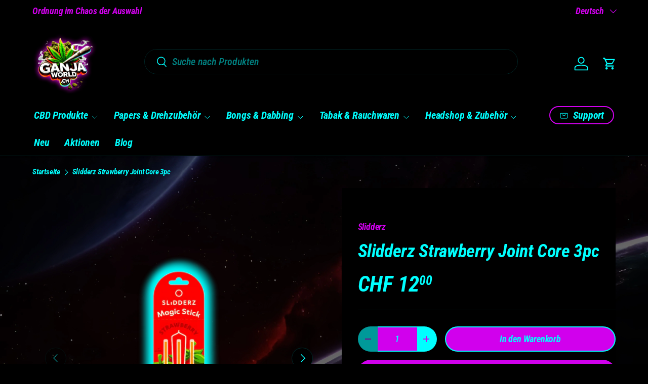

--- FILE ---
content_type: text/html; charset=utf-8
request_url: https://ganjaworld.ch/products/cbd-onlineshop-schweiz-cbd-slidderz-strawberry-joint-core-3pc-kaufen
body_size: 39437
content:
<!doctype html>
<html class="no-js" lang="de" dir="ltr">
<head>
  <!-- Google Tag Manager -->
<script>(function(w,d,s,l,i){w[l]=w[l]||[];w[l].push({'gtm.start':
new Date().getTime(),event:'gtm.js'});var f=d.getElementsByTagName(s)[0],
j=d.createElement(s),dl=l!='dataLayer'?'&l='+l:'';j.async=true;j.src=
'https://www.googletagmanager.com/gtm.js?id='+i+dl;f.parentNode.insertBefore(j,f);
})(window,document,'script','dataLayer','GTM-N3LB9VN2');</script>
<!-- End Google Tag Manager --><meta charset="utf-8">
<meta name="viewport" content="width=device-width,initial-scale=1">

<title>Slidderz Strawberry Joint Core 3pc | Kosmisch günstig</title><meta name="description" content="Slidderz Strawberry Joint Core 3pc kaufen – direkt aus der Ganja-Galaxie | ✓ Gratis Versand ab 99 CHF ✓ Schnell geliefert – jetzt bestellen">
<link rel="canonical" href="https://ganjaworld.ch/products/cbd-onlineshop-schweiz-cbd-slidderz-strawberry-joint-core-3pc-kaufen"><link rel="icon" href="https://cdn.shopify.com/s/files/1/0620/3441/1688/files/favicon-32x32_7464f259-1436-480a-8a09-aa29ca8ff1a9.png?v=1742130230" sizes="32x32" type="image/png">
<link rel="icon" href="https://cdn.shopify.com/s/files/1/0620/3441/1688/files/favicon-16x16.png?v=1742130164" sizes="16x16" type="image/png">
<link rel="icon" href="https://cdn.shopify.com/s/files/1/0620/3441/1688/files/apple-touch-icon-57x57.png?v=1742130092" sizes="57x57" type="image/png">
<link rel="icon" href="https://cdn.shopify.com/s/files/1/0620/3441/1688/files/favicon-96x96.png?v=1742130268" sizes="96x96" type="image/png">
<link rel="icon" href="https://cdn.shopify.com/s/files/1/0620/3441/1688/files/android-icon-192x192_dcb5fb00-2b6f-433b-86c4-f67107f512c9.png?v=1742130076" sizes="192x192" type="image/png">
<link rel="apple-touch-icon" href="https://cdn.shopify.com/s/files/1/0620/3441/1688/files/apple-touch-icon-180x180.png?v=1742130111" sizes="180x180">

<meta property="og:site_name" content="Ganjaworld">
<meta property="og:url" content="https://ganjaworld.ch/products/cbd-onlineshop-schweiz-cbd-slidderz-strawberry-joint-core-3pc-kaufen">
<meta property="og:title" content="Ganjaworld.ch/CBD Onlineshop Schweiz/Slidderz Strawberry Joint Core">
<meta property="og:type" content="product">
<meta property="og:description" content="Entdecke den Joint Core Strawberry von der Firma Slidderz im führenden Schweizer CBD-Onlineshop GanjaWorld.ch! Kaufe hochwertige CBD Produkte für ein einzigartiges Erlebnis und entspannende Eigenschaften. Schneller, sicherer Versand in die ganze Schweiz. Tauche ein in die Welt von GanjaWorld.ch!"><meta property="og:image" content="http://ganjaworld.ch/cdn/shop/files/slidderz-strawberry-joint-core-3pc-kaufen-01.webp?crop=center&height=1200&v=1751697756&width=1200">
  <meta property="og:image:secure_url" content="https://ganjaworld.ch/cdn/shop/files/slidderz-strawberry-joint-core-3pc-kaufen-01.webp?crop=center&height=1200&v=1751697756&width=1200">
  <meta property="og:image:width" content="1500">
  <meta property="og:image:height" content="1500"><meta property="og:price:amount" content="12.00">
  <meta property="og:price:currency" content="CHF"><meta name="twitter:card" content="summary_large_image">
<meta name="twitter:title" content="Ganjaworld.ch/CBD Onlineshop Schweiz/Slidderz Strawberry Joint Core">
<meta name="twitter:description" content="Entdecke den Joint Core Strawberry von der Firma Slidderz im führenden Schweizer CBD-Onlineshop GanjaWorld.ch! Kaufe hochwertige CBD Produkte für ein einzigartiges Erlebnis und entspannende Eigenschaften. Schneller, sicherer Versand in die ganze Schweiz. Tauche ein in die Welt von GanjaWorld.ch!">
<link rel="preload" href="//ganjaworld.ch/cdn/shop/t/67/assets/main.css?v=6124622802155735521768838696" as="style"><style data-shopify>
@font-face {
  font-family: "Roboto Condensed";
  font-weight: 700;
  font-style: italic;
  font-display: swap;
  src: url("//ganjaworld.ch/cdn/fonts/roboto_condensed/robotocondensed_i7.bed9f3a01efda68cdff8b63e6195c957a0da68cb.woff2") format("woff2"),
       url("//ganjaworld.ch/cdn/fonts/roboto_condensed/robotocondensed_i7.9ca5759a0bcf75a82b270218eab4c83ec254abf8.woff") format("woff");
}
@font-face {
  font-family: "Roboto Condensed";
  font-weight: 500;
  font-style: italic;
  font-display: swap;
  src: url("//ganjaworld.ch/cdn/fonts/roboto_condensed/robotocondensed_i5.ff52a28bdfc79bab9b700cca61355ec35830c670.woff2") format("woff2"),
       url("//ganjaworld.ch/cdn/fonts/roboto_condensed/robotocondensed_i5.6efa866ff50a15beaa4f1cc1970a487d1abc2d72.woff") format("woff");
}
@font-face {
  font-family: "Roboto Condensed";
  font-weight: 700;
  font-style: italic;
  font-display: swap;
  src: url("//ganjaworld.ch/cdn/fonts/roboto_condensed/robotocondensed_i7.bed9f3a01efda68cdff8b63e6195c957a0da68cb.woff2") format("woff2"),
       url("//ganjaworld.ch/cdn/fonts/roboto_condensed/robotocondensed_i7.9ca5759a0bcf75a82b270218eab4c83ec254abf8.woff") format("woff");
}
@font-face {
  font-family: "Roboto Condensed";
  font-weight: 500;
  font-style: italic;
  font-display: swap;
  src: url("//ganjaworld.ch/cdn/fonts/roboto_condensed/robotocondensed_i5.ff52a28bdfc79bab9b700cca61355ec35830c670.woff2") format("woff2"),
       url("//ganjaworld.ch/cdn/fonts/roboto_condensed/robotocondensed_i5.6efa866ff50a15beaa4f1cc1970a487d1abc2d72.woff") format("woff");
}
@font-face {
  font-family: "Roboto Condensed";
  font-weight: 700;
  font-style: italic;
  font-display: swap;
  src: url("//ganjaworld.ch/cdn/fonts/roboto_condensed/robotocondensed_i7.bed9f3a01efda68cdff8b63e6195c957a0da68cb.woff2") format("woff2"),
       url("//ganjaworld.ch/cdn/fonts/roboto_condensed/robotocondensed_i7.9ca5759a0bcf75a82b270218eab4c83ec254abf8.woff") format("woff");
}
@font-face {
  font-family: "Roboto Condensed";
  font-weight: 700;
  font-style: italic;
  font-display: swap;
  src: url("//ganjaworld.ch/cdn/fonts/roboto_condensed/robotocondensed_i7.bed9f3a01efda68cdff8b63e6195c957a0da68cb.woff2") format("woff2"),
       url("//ganjaworld.ch/cdn/fonts/roboto_condensed/robotocondensed_i7.9ca5759a0bcf75a82b270218eab4c83ec254abf8.woff") format("woff");
}
:root {
      --bg-color: 0 0 0 / 1.0;
      --bg-color-og: 0 0 0 / 1.0;
      --heading-color: 0 255 255;
      --text-color: 0 255 255;
      --text-color-og: 0 255 255;
      --scrollbar-color: 0 255 255;
      --link-color: 209 0 237;
      --link-color-og: 209 0 237;
      --star-color: 249 219 109;
      --sale-price-color: 209 0 237;--swatch-border-color-default: 0 51 51;
        --swatch-border-color-active: 0 128 128;
        --swatch-card-size: 24px;
        --swatch-variant-picker-size: 28px;--color-scheme-1-bg: 12 13 13 / 1.0;
      --color-scheme-1-grad: ;
      --color-scheme-1-heading: 0 255 255;
      --color-scheme-1-text: 196 246 246;
      --color-scheme-1-btn-bg: 209 0 237;
      --color-scheme-1-btn-text: 0 255 255;
      --color-scheme-1-btn-bg-hover: 183 52 241;--color-scheme-2-bg: 12 13 13 / 1.0;
      --color-scheme-2-grad: ;
      --color-scheme-2-heading: 0 255 255;
      --color-scheme-2-text: 196 246 246;
      --color-scheme-2-btn-bg: 209 0 237;
      --color-scheme-2-btn-text: 0 255 255;
      --color-scheme-2-btn-bg-hover: 183 52 241;--color-scheme-3-bg: 69 19 44 / 1.0;
      --color-scheme-3-grad: ;
      --color-scheme-3-heading: 255 255 255;
      --color-scheme-3-text: 255 255 255;
      --color-scheme-3-btn-bg: 209 0 237;
      --color-scheme-3-btn-text: 255 255 255;
      --color-scheme-3-btn-bg-hover: 219 52 241;

      --drawer-bg-color: 255 255 255 / 1.0;
      --drawer-text-color: 48 48 48;

      --panel-bg-color: 255 255 255 / 1.0;
      --panel-heading-color: 48 48 48;
      --panel-text-color: 255 255 255;

      --in-stock-text-color: 44 126 63;
      --low-stock-text-color: 210 134 26;
      --very-low-stock-text-color: 180 12 28;
      --no-stock-text-color: 119 119 119;
      --no-stock-backordered-text-color: 119 119 119;

      --error-bg-color: 244 216 220;
      --error-text-color: 180 12 28;
      --success-bg-color: 232 246 234;
      --success-text-color: 44 126 63;
      --info-bg-color: 228 237 250;
      --info-text-color: 26 102 210;

      --heading-font-family: "Roboto Condensed", sans-serif;
      --heading-font-style: italic;
      --heading-font-weight: 700;
      --heading-scale-start: 6;
      --heading-letter-spacing: -0.01em;

      --navigation-font-family: "Roboto Condensed", sans-serif;
      --navigation-font-style: italic;
      --navigation-font-weight: 700;
      --navigation-letter-spacing: -0.01em;--heading-text-transform: none;
--subheading-text-transform: none;
      --body-font-family: "Roboto Condensed", sans-serif;
      --body-font-style: italic;
      --body-font-weight: 700;
      --body-font-size: 20;
      --body-font-size-px: 20px;
      --body-letter-spacing: -0.01em;

      --section-gap: 48;
      --heading-gap: calc(8 * var(--space-unit));--grid-column-gap: 20px;
      --product-card-gap: 20px;--btn-bg-color: 209 0 237;
      --btn-bg-hover-color: 183 52 241;
      --btn-text-color: 0 255 255;
      --btn-bg-color-og: 209 0 237;
      --btn-text-color-og: 0 255 255;
      --btn-alt-bg-color: 209 0 237;
      --btn-alt-bg-alpha: 1.0;
      --btn-alt-text-color: 0 255 255;
      --btn-border-width: 2px;
      --btn-padding-y: 12px;
      --btn-text-size: 0.92em;

      
      --btn-border-radius: 26px;
      

      --btn-lg-border-radius: 50%;
      --btn-icon-border-radius: 50%;
      --input-with-btn-inner-radius: var(--btn-border-radius);

      --input-bg-color: 0 0 0 / 1.0;
      --input-text-color: 0 255 255;
      --input-border-width: 2px;
      --input-border-radius: 24px;
      --textarea-border-radius: 12px;
      --input-border-radius: 26px;--input-bg-color-diff-3: #080808;
      --input-bg-color-diff-6: #0f0f0f;

      --modal-border-radius: 8px;
      --modal-overlay-color: 0 0 0;
      --modal-overlay-opacity: 0.4;
      --drawer-border-radius: 8px;
      --overlay-border-radius: 8px;--custom-label-bg-color: 13 44 84;
      --custom-label-text-color: 255 255 255;--sale-label-bg-color: ;
      --sale-label-text-color: 0 255 255;--sold-out-label-bg-color: 48 48 48;
      --sold-out-label-text-color: 255 255 255;--new-label-bg-color: ;
      --new-label-text-color: 0 255 255;--preorder-label-bg-color: 0 166 237;
      --preorder-label-text-color: 255 255 255;

      --page-width: 1200px;
      --gutter-sm: 20px;
      --gutter-md: 48px;
      --gutter-lg: 64px;

      --payment-terms-bg-color: #000000;

      --coll-card-bg-color: ;
      --coll-card-border-color: ;

      --card-bg-color: ;
      --card-text-color: 0 255 255;
      --card-border-color: #d100ed;

      --reading-width: 48em;
        --cart-savings-color: 209 0 237
      
    }@media (max-width: 769px) {
      :root {
        --reading-width: 36em;
      }
    }
  </style><link rel="stylesheet" href="//ganjaworld.ch/cdn/shop/t/67/assets/main.css?v=6124622802155735521768838696">
  <script src="//ganjaworld.ch/cdn/shop/t/67/assets/main.js?v=143274360285165072801768838696" defer="defer"></script><link rel="preload" href="//ganjaworld.ch/cdn/fonts/roboto_condensed/robotocondensed_i7.bed9f3a01efda68cdff8b63e6195c957a0da68cb.woff2" as="font" type="font/woff2" crossorigin fetchpriority="high"><link rel="preload" href="//ganjaworld.ch/cdn/fonts/roboto_condensed/robotocondensed_i7.bed9f3a01efda68cdff8b63e6195c957a0da68cb.woff2" as="font" type="font/woff2" crossorigin fetchpriority="high"><script>window.performance && window.performance.mark && window.performance.mark('shopify.content_for_header.start');</script><meta name="google-site-verification" content="4Bi1WQMg3ZR_WouFqMpNRUtVGAA1N6aKnjiiS9fHZwU">
<meta id="shopify-digital-wallet" name="shopify-digital-wallet" content="/62034411688/digital_wallets/dialog">
<link rel="alternate" hreflang="x-default" href="https://ganjaworld.ch/products/cbd-onlineshop-schweiz-cbd-slidderz-strawberry-joint-core-3pc-kaufen">
<link rel="alternate" hreflang="de" href="https://ganjaworld.ch/products/cbd-onlineshop-schweiz-cbd-slidderz-strawberry-joint-core-3pc-kaufen">
<link rel="alternate" hreflang="it" href="https://ganjaworld.ch/it/products/cbd-onlineshop-schweiz-cbd-slidderz-strawberry-joint-core-3pc-kaufen">
<link rel="alternate" hreflang="fr" href="https://ganjaworld.ch/fr/products/cbd-onlineshop-schweiz-cbd-slidderz-strawberry-joint-core-3pc-kaufen">
<link rel="alternate" type="application/json+oembed" href="https://ganjaworld.ch/products/cbd-onlineshop-schweiz-cbd-slidderz-strawberry-joint-core-3pc-kaufen.oembed">
<script async="async" src="/checkouts/internal/preloads.js?locale=de-CH"></script>
<script id="shopify-features" type="application/json">{"accessToken":"d61ee44fc39f284342b27e8938354bf6","betas":["rich-media-storefront-analytics"],"domain":"ganjaworld.ch","predictiveSearch":true,"shopId":62034411688,"locale":"de"}</script>
<script>var Shopify = Shopify || {};
Shopify.shop = "info-c96b.myshopify.com";
Shopify.locale = "de";
Shopify.currency = {"active":"CHF","rate":"1.0"};
Shopify.country = "CH";
Shopify.theme = {"name":"live version","id":190744330614,"schema_name":"Canopy","schema_version":"7.1.0","theme_store_id":732,"role":"main"};
Shopify.theme.handle = "null";
Shopify.theme.style = {"id":null,"handle":null};
Shopify.cdnHost = "ganjaworld.ch/cdn";
Shopify.routes = Shopify.routes || {};
Shopify.routes.root = "/";</script>
<script type="module">!function(o){(o.Shopify=o.Shopify||{}).modules=!0}(window);</script>
<script>!function(o){function n(){var o=[];function n(){o.push(Array.prototype.slice.apply(arguments))}return n.q=o,n}var t=o.Shopify=o.Shopify||{};t.loadFeatures=n(),t.autoloadFeatures=n()}(window);</script>
<script id="shop-js-analytics" type="application/json">{"pageType":"product"}</script>
<script defer="defer" async type="module" src="//ganjaworld.ch/cdn/shopifycloud/shop-js/modules/v2/client.init-shop-cart-sync_e98Ab_XN.de.esm.js"></script>
<script defer="defer" async type="module" src="//ganjaworld.ch/cdn/shopifycloud/shop-js/modules/v2/chunk.common_Pcw9EP95.esm.js"></script>
<script defer="defer" async type="module" src="//ganjaworld.ch/cdn/shopifycloud/shop-js/modules/v2/chunk.modal_CzmY4ZhL.esm.js"></script>
<script type="module">
  await import("//ganjaworld.ch/cdn/shopifycloud/shop-js/modules/v2/client.init-shop-cart-sync_e98Ab_XN.de.esm.js");
await import("//ganjaworld.ch/cdn/shopifycloud/shop-js/modules/v2/chunk.common_Pcw9EP95.esm.js");
await import("//ganjaworld.ch/cdn/shopifycloud/shop-js/modules/v2/chunk.modal_CzmY4ZhL.esm.js");

  window.Shopify.SignInWithShop?.initShopCartSync?.({"fedCMEnabled":true,"windoidEnabled":true});

</script>
<script>(function() {
  var isLoaded = false;
  function asyncLoad() {
    if (isLoaded) return;
    isLoaded = true;
    var urls = ["https:\/\/av-northern-apps.com\/js\/agecheckerplus_mG35tH2eGxRu7PQW.js?shop=info-c96b.myshopify.com","https:\/\/shy.elfsight.com\/p\/platform.js?shop=info-c96b.myshopify.com"];
    for (var i = 0; i < urls.length; i++) {
      var s = document.createElement('script');
      s.type = 'text/javascript';
      s.async = true;
      s.src = urls[i];
      var x = document.getElementsByTagName('script')[0];
      x.parentNode.insertBefore(s, x);
    }
  };
  if(window.attachEvent) {
    window.attachEvent('onload', asyncLoad);
  } else {
    window.addEventListener('load', asyncLoad, false);
  }
})();</script>
<script id="__st">var __st={"a":62034411688,"offset":3600,"reqid":"6ea1494e-6dd7-44cb-9e06-7f25339fbea8-1769269943","pageurl":"ganjaworld.ch\/products\/cbd-onlineshop-schweiz-cbd-slidderz-strawberry-joint-core-3pc-kaufen","u":"c1ec30b58bdf","p":"product","rtyp":"product","rid":8214399647912};</script>
<script>window.ShopifyPaypalV4VisibilityTracking = true;</script>
<script id="captcha-bootstrap">!function(){'use strict';const t='contact',e='account',n='new_comment',o=[[t,t],['blogs',n],['comments',n],[t,'customer']],c=[[e,'customer_login'],[e,'guest_login'],[e,'recover_customer_password'],[e,'create_customer']],r=t=>t.map((([t,e])=>`form[action*='/${t}']:not([data-nocaptcha='true']) input[name='form_type'][value='${e}']`)).join(','),a=t=>()=>t?[...document.querySelectorAll(t)].map((t=>t.form)):[];function s(){const t=[...o],e=r(t);return a(e)}const i='password',u='form_key',d=['recaptcha-v3-token','g-recaptcha-response','h-captcha-response',i],f=()=>{try{return window.sessionStorage}catch{return}},m='__shopify_v',_=t=>t.elements[u];function p(t,e,n=!1){try{const o=window.sessionStorage,c=JSON.parse(o.getItem(e)),{data:r}=function(t){const{data:e,action:n}=t;return t[m]||n?{data:e,action:n}:{data:t,action:n}}(c);for(const[e,n]of Object.entries(r))t.elements[e]&&(t.elements[e].value=n);n&&o.removeItem(e)}catch(o){console.error('form repopulation failed',{error:o})}}const l='form_type',E='cptcha';function T(t){t.dataset[E]=!0}const w=window,h=w.document,L='Shopify',v='ce_forms',y='captcha';let A=!1;((t,e)=>{const n=(g='f06e6c50-85a8-45c8-87d0-21a2b65856fe',I='https://cdn.shopify.com/shopifycloud/storefront-forms-hcaptcha/ce_storefront_forms_captcha_hcaptcha.v1.5.2.iife.js',D={infoText:'Durch hCaptcha geschützt',privacyText:'Datenschutz',termsText:'Allgemeine Geschäftsbedingungen'},(t,e,n)=>{const o=w[L][v],c=o.bindForm;if(c)return c(t,g,e,D).then(n);var r;o.q.push([[t,g,e,D],n]),r=I,A||(h.body.append(Object.assign(h.createElement('script'),{id:'captcha-provider',async:!0,src:r})),A=!0)});var g,I,D;w[L]=w[L]||{},w[L][v]=w[L][v]||{},w[L][v].q=[],w[L][y]=w[L][y]||{},w[L][y].protect=function(t,e){n(t,void 0,e),T(t)},Object.freeze(w[L][y]),function(t,e,n,w,h,L){const[v,y,A,g]=function(t,e,n){const i=e?o:[],u=t?c:[],d=[...i,...u],f=r(d),m=r(i),_=r(d.filter((([t,e])=>n.includes(e))));return[a(f),a(m),a(_),s()]}(w,h,L),I=t=>{const e=t.target;return e instanceof HTMLFormElement?e:e&&e.form},D=t=>v().includes(t);t.addEventListener('submit',(t=>{const e=I(t);if(!e)return;const n=D(e)&&!e.dataset.hcaptchaBound&&!e.dataset.recaptchaBound,o=_(e),c=g().includes(e)&&(!o||!o.value);(n||c)&&t.preventDefault(),c&&!n&&(function(t){try{if(!f())return;!function(t){const e=f();if(!e)return;const n=_(t);if(!n)return;const o=n.value;o&&e.removeItem(o)}(t);const e=Array.from(Array(32),(()=>Math.random().toString(36)[2])).join('');!function(t,e){_(t)||t.append(Object.assign(document.createElement('input'),{type:'hidden',name:u})),t.elements[u].value=e}(t,e),function(t,e){const n=f();if(!n)return;const o=[...t.querySelectorAll(`input[type='${i}']`)].map((({name:t})=>t)),c=[...d,...o],r={};for(const[a,s]of new FormData(t).entries())c.includes(a)||(r[a]=s);n.setItem(e,JSON.stringify({[m]:1,action:t.action,data:r}))}(t,e)}catch(e){console.error('failed to persist form',e)}}(e),e.submit())}));const S=(t,e)=>{t&&!t.dataset[E]&&(n(t,e.some((e=>e===t))),T(t))};for(const o of['focusin','change'])t.addEventListener(o,(t=>{const e=I(t);D(e)&&S(e,y())}));const B=e.get('form_key'),M=e.get(l),P=B&&M;t.addEventListener('DOMContentLoaded',(()=>{const t=y();if(P)for(const e of t)e.elements[l].value===M&&p(e,B);[...new Set([...A(),...v().filter((t=>'true'===t.dataset.shopifyCaptcha))])].forEach((e=>S(e,t)))}))}(h,new URLSearchParams(w.location.search),n,t,e,['guest_login'])})(!0,!0)}();</script>
<script integrity="sha256-4kQ18oKyAcykRKYeNunJcIwy7WH5gtpwJnB7kiuLZ1E=" data-source-attribution="shopify.loadfeatures" defer="defer" src="//ganjaworld.ch/cdn/shopifycloud/storefront/assets/storefront/load_feature-a0a9edcb.js" crossorigin="anonymous"></script>
<script data-source-attribution="shopify.dynamic_checkout.dynamic.init">var Shopify=Shopify||{};Shopify.PaymentButton=Shopify.PaymentButton||{isStorefrontPortableWallets:!0,init:function(){window.Shopify.PaymentButton.init=function(){};var t=document.createElement("script");t.src="https://ganjaworld.ch/cdn/shopifycloud/portable-wallets/latest/portable-wallets.de.js",t.type="module",document.head.appendChild(t)}};
</script>
<script data-source-attribution="shopify.dynamic_checkout.buyer_consent">
  function portableWalletsHideBuyerConsent(e){var t=document.getElementById("shopify-buyer-consent"),n=document.getElementById("shopify-subscription-policy-button");t&&n&&(t.classList.add("hidden"),t.setAttribute("aria-hidden","true"),n.removeEventListener("click",e))}function portableWalletsShowBuyerConsent(e){var t=document.getElementById("shopify-buyer-consent"),n=document.getElementById("shopify-subscription-policy-button");t&&n&&(t.classList.remove("hidden"),t.removeAttribute("aria-hidden"),n.addEventListener("click",e))}window.Shopify?.PaymentButton&&(window.Shopify.PaymentButton.hideBuyerConsent=portableWalletsHideBuyerConsent,window.Shopify.PaymentButton.showBuyerConsent=portableWalletsShowBuyerConsent);
</script>
<script>
  function portableWalletsCleanup(e){e&&e.src&&console.error("Failed to load portable wallets script "+e.src);var t=document.querySelectorAll("shopify-accelerated-checkout .shopify-payment-button__skeleton, shopify-accelerated-checkout-cart .wallet-cart-button__skeleton"),e=document.getElementById("shopify-buyer-consent");for(let e=0;e<t.length;e++)t[e].remove();e&&e.remove()}function portableWalletsNotLoadedAsModule(e){e instanceof ErrorEvent&&"string"==typeof e.message&&e.message.includes("import.meta")&&"string"==typeof e.filename&&e.filename.includes("portable-wallets")&&(window.removeEventListener("error",portableWalletsNotLoadedAsModule),window.Shopify.PaymentButton.failedToLoad=e,"loading"===document.readyState?document.addEventListener("DOMContentLoaded",window.Shopify.PaymentButton.init):window.Shopify.PaymentButton.init())}window.addEventListener("error",portableWalletsNotLoadedAsModule);
</script>

<script type="module" src="https://ganjaworld.ch/cdn/shopifycloud/portable-wallets/latest/portable-wallets.de.js" onError="portableWalletsCleanup(this)" crossorigin="anonymous"></script>
<script nomodule>
  document.addEventListener("DOMContentLoaded", portableWalletsCleanup);
</script>

<link id="shopify-accelerated-checkout-styles" rel="stylesheet" media="screen" href="https://ganjaworld.ch/cdn/shopifycloud/portable-wallets/latest/accelerated-checkout-backwards-compat.css" crossorigin="anonymous">
<style id="shopify-accelerated-checkout-cart">
        #shopify-buyer-consent {
  margin-top: 1em;
  display: inline-block;
  width: 100%;
}

#shopify-buyer-consent.hidden {
  display: none;
}

#shopify-subscription-policy-button {
  background: none;
  border: none;
  padding: 0;
  text-decoration: underline;
  font-size: inherit;
  cursor: pointer;
}

#shopify-subscription-policy-button::before {
  box-shadow: none;
}

      </style>
<script id="sections-script" data-sections="header,footer" defer="defer" src="//ganjaworld.ch/cdn/shop/t/67/compiled_assets/scripts.js?v=23116"></script>
<script>window.performance && window.performance.mark && window.performance.mark('shopify.content_for_header.end');</script>


  <script>document.documentElement.className = document.documentElement.className.replace('no-js', 'js');</script><!-- CC Custom Head Start --><!-- CC Custom Head End --><link href="https://cdn.shopify.com/extensions/019be905-60b1-75d4-9bc3-20acae7eba0b/madgic-checkout-validation-262/assets/orichi-limit-purchase.css" rel="stylesheet" type="text/css" media="all">
<link href="https://monorail-edge.shopifysvc.com" rel="dns-prefetch">
<script>(function(){if ("sendBeacon" in navigator && "performance" in window) {try {var session_token_from_headers = performance.getEntriesByType('navigation')[0].serverTiming.find(x => x.name == '_s').description;} catch {var session_token_from_headers = undefined;}var session_cookie_matches = document.cookie.match(/_shopify_s=([^;]*)/);var session_token_from_cookie = session_cookie_matches && session_cookie_matches.length === 2 ? session_cookie_matches[1] : "";var session_token = session_token_from_headers || session_token_from_cookie || "";function handle_abandonment_event(e) {var entries = performance.getEntries().filter(function(entry) {return /monorail-edge.shopifysvc.com/.test(entry.name);});if (!window.abandonment_tracked && entries.length === 0) {window.abandonment_tracked = true;var currentMs = Date.now();var navigation_start = performance.timing.navigationStart;var payload = {shop_id: 62034411688,url: window.location.href,navigation_start,duration: currentMs - navigation_start,session_token,page_type: "product"};window.navigator.sendBeacon("https://monorail-edge.shopifysvc.com/v1/produce", JSON.stringify({schema_id: "online_store_buyer_site_abandonment/1.1",payload: payload,metadata: {event_created_at_ms: currentMs,event_sent_at_ms: currentMs}}));}}window.addEventListener('pagehide', handle_abandonment_event);}}());</script>
<script id="web-pixels-manager-setup">(function e(e,d,r,n,o){if(void 0===o&&(o={}),!Boolean(null===(a=null===(i=window.Shopify)||void 0===i?void 0:i.analytics)||void 0===a?void 0:a.replayQueue)){var i,a;window.Shopify=window.Shopify||{};var t=window.Shopify;t.analytics=t.analytics||{};var s=t.analytics;s.replayQueue=[],s.publish=function(e,d,r){return s.replayQueue.push([e,d,r]),!0};try{self.performance.mark("wpm:start")}catch(e){}var l=function(){var e={modern:/Edge?\/(1{2}[4-9]|1[2-9]\d|[2-9]\d{2}|\d{4,})\.\d+(\.\d+|)|Firefox\/(1{2}[4-9]|1[2-9]\d|[2-9]\d{2}|\d{4,})\.\d+(\.\d+|)|Chrom(ium|e)\/(9{2}|\d{3,})\.\d+(\.\d+|)|(Maci|X1{2}).+ Version\/(15\.\d+|(1[6-9]|[2-9]\d|\d{3,})\.\d+)([,.]\d+|)( \(\w+\)|)( Mobile\/\w+|) Safari\/|Chrome.+OPR\/(9{2}|\d{3,})\.\d+\.\d+|(CPU[ +]OS|iPhone[ +]OS|CPU[ +]iPhone|CPU IPhone OS|CPU iPad OS)[ +]+(15[._]\d+|(1[6-9]|[2-9]\d|\d{3,})[._]\d+)([._]\d+|)|Android:?[ /-](13[3-9]|1[4-9]\d|[2-9]\d{2}|\d{4,})(\.\d+|)(\.\d+|)|Android.+Firefox\/(13[5-9]|1[4-9]\d|[2-9]\d{2}|\d{4,})\.\d+(\.\d+|)|Android.+Chrom(ium|e)\/(13[3-9]|1[4-9]\d|[2-9]\d{2}|\d{4,})\.\d+(\.\d+|)|SamsungBrowser\/([2-9]\d|\d{3,})\.\d+/,legacy:/Edge?\/(1[6-9]|[2-9]\d|\d{3,})\.\d+(\.\d+|)|Firefox\/(5[4-9]|[6-9]\d|\d{3,})\.\d+(\.\d+|)|Chrom(ium|e)\/(5[1-9]|[6-9]\d|\d{3,})\.\d+(\.\d+|)([\d.]+$|.*Safari\/(?![\d.]+ Edge\/[\d.]+$))|(Maci|X1{2}).+ Version\/(10\.\d+|(1[1-9]|[2-9]\d|\d{3,})\.\d+)([,.]\d+|)( \(\w+\)|)( Mobile\/\w+|) Safari\/|Chrome.+OPR\/(3[89]|[4-9]\d|\d{3,})\.\d+\.\d+|(CPU[ +]OS|iPhone[ +]OS|CPU[ +]iPhone|CPU IPhone OS|CPU iPad OS)[ +]+(10[._]\d+|(1[1-9]|[2-9]\d|\d{3,})[._]\d+)([._]\d+|)|Android:?[ /-](13[3-9]|1[4-9]\d|[2-9]\d{2}|\d{4,})(\.\d+|)(\.\d+|)|Mobile Safari.+OPR\/([89]\d|\d{3,})\.\d+\.\d+|Android.+Firefox\/(13[5-9]|1[4-9]\d|[2-9]\d{2}|\d{4,})\.\d+(\.\d+|)|Android.+Chrom(ium|e)\/(13[3-9]|1[4-9]\d|[2-9]\d{2}|\d{4,})\.\d+(\.\d+|)|Android.+(UC? ?Browser|UCWEB|U3)[ /]?(15\.([5-9]|\d{2,})|(1[6-9]|[2-9]\d|\d{3,})\.\d+)\.\d+|SamsungBrowser\/(5\.\d+|([6-9]|\d{2,})\.\d+)|Android.+MQ{2}Browser\/(14(\.(9|\d{2,})|)|(1[5-9]|[2-9]\d|\d{3,})(\.\d+|))(\.\d+|)|K[Aa][Ii]OS\/(3\.\d+|([4-9]|\d{2,})\.\d+)(\.\d+|)/},d=e.modern,r=e.legacy,n=navigator.userAgent;return n.match(d)?"modern":n.match(r)?"legacy":"unknown"}(),u="modern"===l?"modern":"legacy",c=(null!=n?n:{modern:"",legacy:""})[u],f=function(e){return[e.baseUrl,"/wpm","/b",e.hashVersion,"modern"===e.buildTarget?"m":"l",".js"].join("")}({baseUrl:d,hashVersion:r,buildTarget:u}),m=function(e){var d=e.version,r=e.bundleTarget,n=e.surface,o=e.pageUrl,i=e.monorailEndpoint;return{emit:function(e){var a=e.status,t=e.errorMsg,s=(new Date).getTime(),l=JSON.stringify({metadata:{event_sent_at_ms:s},events:[{schema_id:"web_pixels_manager_load/3.1",payload:{version:d,bundle_target:r,page_url:o,status:a,surface:n,error_msg:t},metadata:{event_created_at_ms:s}}]});if(!i)return console&&console.warn&&console.warn("[Web Pixels Manager] No Monorail endpoint provided, skipping logging."),!1;try{return self.navigator.sendBeacon.bind(self.navigator)(i,l)}catch(e){}var u=new XMLHttpRequest;try{return u.open("POST",i,!0),u.setRequestHeader("Content-Type","text/plain"),u.send(l),!0}catch(e){return console&&console.warn&&console.warn("[Web Pixels Manager] Got an unhandled error while logging to Monorail."),!1}}}}({version:r,bundleTarget:l,surface:e.surface,pageUrl:self.location.href,monorailEndpoint:e.monorailEndpoint});try{o.browserTarget=l,function(e){var d=e.src,r=e.async,n=void 0===r||r,o=e.onload,i=e.onerror,a=e.sri,t=e.scriptDataAttributes,s=void 0===t?{}:t,l=document.createElement("script"),u=document.querySelector("head"),c=document.querySelector("body");if(l.async=n,l.src=d,a&&(l.integrity=a,l.crossOrigin="anonymous"),s)for(var f in s)if(Object.prototype.hasOwnProperty.call(s,f))try{l.dataset[f]=s[f]}catch(e){}if(o&&l.addEventListener("load",o),i&&l.addEventListener("error",i),u)u.appendChild(l);else{if(!c)throw new Error("Did not find a head or body element to append the script");c.appendChild(l)}}({src:f,async:!0,onload:function(){if(!function(){var e,d;return Boolean(null===(d=null===(e=window.Shopify)||void 0===e?void 0:e.analytics)||void 0===d?void 0:d.initialized)}()){var d=window.webPixelsManager.init(e)||void 0;if(d){var r=window.Shopify.analytics;r.replayQueue.forEach((function(e){var r=e[0],n=e[1],o=e[2];d.publishCustomEvent(r,n,o)})),r.replayQueue=[],r.publish=d.publishCustomEvent,r.visitor=d.visitor,r.initialized=!0}}},onerror:function(){return m.emit({status:"failed",errorMsg:"".concat(f," has failed to load")})},sri:function(e){var d=/^sha384-[A-Za-z0-9+/=]+$/;return"string"==typeof e&&d.test(e)}(c)?c:"",scriptDataAttributes:o}),m.emit({status:"loading"})}catch(e){m.emit({status:"failed",errorMsg:(null==e?void 0:e.message)||"Unknown error"})}}})({shopId: 62034411688,storefrontBaseUrl: "https://ganjaworld.ch",extensionsBaseUrl: "https://extensions.shopifycdn.com/cdn/shopifycloud/web-pixels-manager",monorailEndpoint: "https://monorail-edge.shopifysvc.com/unstable/produce_batch",surface: "storefront-renderer",enabledBetaFlags: ["2dca8a86"],webPixelsConfigList: [{"id":"622198952","configuration":"{\"config\":\"{\\\"pixel_id\\\":\\\"G-SKC5379LQ0\\\",\\\"target_country\\\":\\\"CH\\\",\\\"gtag_events\\\":[{\\\"type\\\":\\\"begin_checkout\\\",\\\"action_label\\\":\\\"G-SKC5379LQ0\\\"},{\\\"type\\\":\\\"search\\\",\\\"action_label\\\":\\\"G-SKC5379LQ0\\\"},{\\\"type\\\":\\\"view_item\\\",\\\"action_label\\\":[\\\"G-SKC5379LQ0\\\",\\\"MC-3SCSKF9E2Y\\\"]},{\\\"type\\\":\\\"purchase\\\",\\\"action_label\\\":[\\\"G-SKC5379LQ0\\\",\\\"MC-3SCSKF9E2Y\\\"]},{\\\"type\\\":\\\"page_view\\\",\\\"action_label\\\":[\\\"G-SKC5379LQ0\\\",\\\"MC-3SCSKF9E2Y\\\"]},{\\\"type\\\":\\\"add_payment_info\\\",\\\"action_label\\\":\\\"G-SKC5379LQ0\\\"},{\\\"type\\\":\\\"add_to_cart\\\",\\\"action_label\\\":\\\"G-SKC5379LQ0\\\"}],\\\"enable_monitoring_mode\\\":false}\"}","eventPayloadVersion":"v1","runtimeContext":"OPEN","scriptVersion":"b2a88bafab3e21179ed38636efcd8a93","type":"APP","apiClientId":1780363,"privacyPurposes":[],"dataSharingAdjustments":{"protectedCustomerApprovalScopes":["read_customer_address","read_customer_email","read_customer_name","read_customer_personal_data","read_customer_phone"]}},{"id":"shopify-app-pixel","configuration":"{}","eventPayloadVersion":"v1","runtimeContext":"STRICT","scriptVersion":"0450","apiClientId":"shopify-pixel","type":"APP","privacyPurposes":["ANALYTICS","MARKETING"]},{"id":"shopify-custom-pixel","eventPayloadVersion":"v1","runtimeContext":"LAX","scriptVersion":"0450","apiClientId":"shopify-pixel","type":"CUSTOM","privacyPurposes":["ANALYTICS","MARKETING"]}],isMerchantRequest: false,initData: {"shop":{"name":"Ganjaworld","paymentSettings":{"currencyCode":"CHF"},"myshopifyDomain":"info-c96b.myshopify.com","countryCode":"CH","storefrontUrl":"https:\/\/ganjaworld.ch"},"customer":null,"cart":null,"checkout":null,"productVariants":[{"price":{"amount":12.0,"currencyCode":"CHF"},"product":{"title":"Slidderz Strawberry Joint Core 3pc","vendor":"Slidderz","id":"8214399647912","untranslatedTitle":"Slidderz Strawberry Joint Core 3pc","url":"\/products\/cbd-onlineshop-schweiz-cbd-slidderz-strawberry-joint-core-3pc-kaufen","type":"Slidderz Joint Cores"},"id":"47227607679144","image":{"src":"\/\/ganjaworld.ch\/cdn\/shop\/files\/slidderz-strawberry-joint-core-3pc-kaufen-01.webp?v=1751697756"},"sku":"SDZ-STRWBRY3ER","title":"Default Title","untranslatedTitle":"Default Title"}],"purchasingCompany":null},},"https://ganjaworld.ch/cdn","fcfee988w5aeb613cpc8e4bc33m6693e112",{"modern":"","legacy":""},{"shopId":"62034411688","storefrontBaseUrl":"https:\/\/ganjaworld.ch","extensionBaseUrl":"https:\/\/extensions.shopifycdn.com\/cdn\/shopifycloud\/web-pixels-manager","surface":"storefront-renderer","enabledBetaFlags":"[\"2dca8a86\"]","isMerchantRequest":"false","hashVersion":"fcfee988w5aeb613cpc8e4bc33m6693e112","publish":"custom","events":"[[\"page_viewed\",{}],[\"product_viewed\",{\"productVariant\":{\"price\":{\"amount\":12.0,\"currencyCode\":\"CHF\"},\"product\":{\"title\":\"Slidderz Strawberry Joint Core 3pc\",\"vendor\":\"Slidderz\",\"id\":\"8214399647912\",\"untranslatedTitle\":\"Slidderz Strawberry Joint Core 3pc\",\"url\":\"\/products\/cbd-onlineshop-schweiz-cbd-slidderz-strawberry-joint-core-3pc-kaufen\",\"type\":\"Slidderz Joint Cores\"},\"id\":\"47227607679144\",\"image\":{\"src\":\"\/\/ganjaworld.ch\/cdn\/shop\/files\/slidderz-strawberry-joint-core-3pc-kaufen-01.webp?v=1751697756\"},\"sku\":\"SDZ-STRWBRY3ER\",\"title\":\"Default Title\",\"untranslatedTitle\":\"Default Title\"}}]]"});</script><script>
  window.ShopifyAnalytics = window.ShopifyAnalytics || {};
  window.ShopifyAnalytics.meta = window.ShopifyAnalytics.meta || {};
  window.ShopifyAnalytics.meta.currency = 'CHF';
  var meta = {"product":{"id":8214399647912,"gid":"gid:\/\/shopify\/Product\/8214399647912","vendor":"Slidderz","type":"Slidderz Joint Cores","handle":"cbd-onlineshop-schweiz-cbd-slidderz-strawberry-joint-core-3pc-kaufen","variants":[{"id":47227607679144,"price":1200,"name":"Slidderz Strawberry Joint Core 3pc","public_title":null,"sku":"SDZ-STRWBRY3ER"}],"remote":false},"page":{"pageType":"product","resourceType":"product","resourceId":8214399647912,"requestId":"6ea1494e-6dd7-44cb-9e06-7f25339fbea8-1769269943"}};
  for (var attr in meta) {
    window.ShopifyAnalytics.meta[attr] = meta[attr];
  }
</script>
<script class="analytics">
  (function () {
    var customDocumentWrite = function(content) {
      var jquery = null;

      if (window.jQuery) {
        jquery = window.jQuery;
      } else if (window.Checkout && window.Checkout.$) {
        jquery = window.Checkout.$;
      }

      if (jquery) {
        jquery('body').append(content);
      }
    };

    var hasLoggedConversion = function(token) {
      if (token) {
        return document.cookie.indexOf('loggedConversion=' + token) !== -1;
      }
      return false;
    }

    var setCookieIfConversion = function(token) {
      if (token) {
        var twoMonthsFromNow = new Date(Date.now());
        twoMonthsFromNow.setMonth(twoMonthsFromNow.getMonth() + 2);

        document.cookie = 'loggedConversion=' + token + '; expires=' + twoMonthsFromNow;
      }
    }

    var trekkie = window.ShopifyAnalytics.lib = window.trekkie = window.trekkie || [];
    if (trekkie.integrations) {
      return;
    }
    trekkie.methods = [
      'identify',
      'page',
      'ready',
      'track',
      'trackForm',
      'trackLink'
    ];
    trekkie.factory = function(method) {
      return function() {
        var args = Array.prototype.slice.call(arguments);
        args.unshift(method);
        trekkie.push(args);
        return trekkie;
      };
    };
    for (var i = 0; i < trekkie.methods.length; i++) {
      var key = trekkie.methods[i];
      trekkie[key] = trekkie.factory(key);
    }
    trekkie.load = function(config) {
      trekkie.config = config || {};
      trekkie.config.initialDocumentCookie = document.cookie;
      var first = document.getElementsByTagName('script')[0];
      var script = document.createElement('script');
      script.type = 'text/javascript';
      script.onerror = function(e) {
        var scriptFallback = document.createElement('script');
        scriptFallback.type = 'text/javascript';
        scriptFallback.onerror = function(error) {
                var Monorail = {
      produce: function produce(monorailDomain, schemaId, payload) {
        var currentMs = new Date().getTime();
        var event = {
          schema_id: schemaId,
          payload: payload,
          metadata: {
            event_created_at_ms: currentMs,
            event_sent_at_ms: currentMs
          }
        };
        return Monorail.sendRequest("https://" + monorailDomain + "/v1/produce", JSON.stringify(event));
      },
      sendRequest: function sendRequest(endpointUrl, payload) {
        // Try the sendBeacon API
        if (window && window.navigator && typeof window.navigator.sendBeacon === 'function' && typeof window.Blob === 'function' && !Monorail.isIos12()) {
          var blobData = new window.Blob([payload], {
            type: 'text/plain'
          });

          if (window.navigator.sendBeacon(endpointUrl, blobData)) {
            return true;
          } // sendBeacon was not successful

        } // XHR beacon

        var xhr = new XMLHttpRequest();

        try {
          xhr.open('POST', endpointUrl);
          xhr.setRequestHeader('Content-Type', 'text/plain');
          xhr.send(payload);
        } catch (e) {
          console.log(e);
        }

        return false;
      },
      isIos12: function isIos12() {
        return window.navigator.userAgent.lastIndexOf('iPhone; CPU iPhone OS 12_') !== -1 || window.navigator.userAgent.lastIndexOf('iPad; CPU OS 12_') !== -1;
      }
    };
    Monorail.produce('monorail-edge.shopifysvc.com',
      'trekkie_storefront_load_errors/1.1',
      {shop_id: 62034411688,
      theme_id: 190744330614,
      app_name: "storefront",
      context_url: window.location.href,
      source_url: "//ganjaworld.ch/cdn/s/trekkie.storefront.8d95595f799fbf7e1d32231b9a28fd43b70c67d3.min.js"});

        };
        scriptFallback.async = true;
        scriptFallback.src = '//ganjaworld.ch/cdn/s/trekkie.storefront.8d95595f799fbf7e1d32231b9a28fd43b70c67d3.min.js';
        first.parentNode.insertBefore(scriptFallback, first);
      };
      script.async = true;
      script.src = '//ganjaworld.ch/cdn/s/trekkie.storefront.8d95595f799fbf7e1d32231b9a28fd43b70c67d3.min.js';
      first.parentNode.insertBefore(script, first);
    };
    trekkie.load(
      {"Trekkie":{"appName":"storefront","development":false,"defaultAttributes":{"shopId":62034411688,"isMerchantRequest":null,"themeId":190744330614,"themeCityHash":"12899656465089270593","contentLanguage":"de","currency":"CHF","eventMetadataId":"d9caa903-c738-415b-afc6-32613266c493"},"isServerSideCookieWritingEnabled":true,"monorailRegion":"shop_domain","enabledBetaFlags":["65f19447"]},"Session Attribution":{},"S2S":{"facebookCapiEnabled":false,"source":"trekkie-storefront-renderer","apiClientId":580111}}
    );

    var loaded = false;
    trekkie.ready(function() {
      if (loaded) return;
      loaded = true;

      window.ShopifyAnalytics.lib = window.trekkie;

      var originalDocumentWrite = document.write;
      document.write = customDocumentWrite;
      try { window.ShopifyAnalytics.merchantGoogleAnalytics.call(this); } catch(error) {};
      document.write = originalDocumentWrite;

      window.ShopifyAnalytics.lib.page(null,{"pageType":"product","resourceType":"product","resourceId":8214399647912,"requestId":"6ea1494e-6dd7-44cb-9e06-7f25339fbea8-1769269943","shopifyEmitted":true});

      var match = window.location.pathname.match(/checkouts\/(.+)\/(thank_you|post_purchase)/)
      var token = match? match[1]: undefined;
      if (!hasLoggedConversion(token)) {
        setCookieIfConversion(token);
        window.ShopifyAnalytics.lib.track("Viewed Product",{"currency":"CHF","variantId":47227607679144,"productId":8214399647912,"productGid":"gid:\/\/shopify\/Product\/8214399647912","name":"Slidderz Strawberry Joint Core 3pc","price":"12.00","sku":"SDZ-STRWBRY3ER","brand":"Slidderz","variant":null,"category":"Slidderz Joint Cores","nonInteraction":true,"remote":false},undefined,undefined,{"shopifyEmitted":true});
      window.ShopifyAnalytics.lib.track("monorail:\/\/trekkie_storefront_viewed_product\/1.1",{"currency":"CHF","variantId":47227607679144,"productId":8214399647912,"productGid":"gid:\/\/shopify\/Product\/8214399647912","name":"Slidderz Strawberry Joint Core 3pc","price":"12.00","sku":"SDZ-STRWBRY3ER","brand":"Slidderz","variant":null,"category":"Slidderz Joint Cores","nonInteraction":true,"remote":false,"referer":"https:\/\/ganjaworld.ch\/products\/cbd-onlineshop-schweiz-cbd-slidderz-strawberry-joint-core-3pc-kaufen"});
      }
    });


        var eventsListenerScript = document.createElement('script');
        eventsListenerScript.async = true;
        eventsListenerScript.src = "//ganjaworld.ch/cdn/shopifycloud/storefront/assets/shop_events_listener-3da45d37.js";
        document.getElementsByTagName('head')[0].appendChild(eventsListenerScript);

})();</script>
<script
  defer
  src="https://ganjaworld.ch/cdn/shopifycloud/perf-kit/shopify-perf-kit-3.0.4.min.js"
  data-application="storefront-renderer"
  data-shop-id="62034411688"
  data-render-region="gcp-us-east1"
  data-page-type="product"
  data-theme-instance-id="190744330614"
  data-theme-name="Canopy"
  data-theme-version="7.1.0"
  data-monorail-region="shop_domain"
  data-resource-timing-sampling-rate="10"
  data-shs="true"
  data-shs-beacon="true"
  data-shs-export-with-fetch="true"
  data-shs-logs-sample-rate="1"
  data-shs-beacon-endpoint="https://ganjaworld.ch/api/collect"
></script>
</head>

<body>
  <!-- Google Tag Manager (noscript) -->
<noscript><iframe src="https://www.googletagmanager.com/ns.html?id=GTM-N3LB9VN2"
height="0" width="0" style="display:none;visibility:hidden"></iframe></noscript>
<!-- End Google Tag Manager (noscript) -->
  <a class="skip-link btn btn--primary visually-hidden" href="#main-content" data-cc-role="skip">Direkt zum Inhalt</a><!-- BEGIN sections: header-group -->
<div id="shopify-section-sections--27516147564918__announcement" class="shopify-section shopify-section-group-header-group cc-announcement">
<link href="//ganjaworld.ch/cdn/shop/t/67/assets/announcement.css?v=136620428896663381241768838696" rel="stylesheet" type="text/css" media="all" />
    <script src="//ganjaworld.ch/cdn/shop/t/67/assets/announcement.js?v=123267429028003703111768838696" defer="defer"></script><style data-shopify>.announcement {
        --announcement-text-color: 209 0 237;
        background-color: #000000;
      }</style><script src="//ganjaworld.ch/cdn/shop/t/67/assets/custom-select.js?v=87551504631488143301768838696" defer="defer"></script><announcement-bar class="announcement block text-body-small" data-slide-delay="7000">
      <div class="container">
        <div class="flex">
          <div class="announcement__col--left announcement__col--align-left announcement__slider" aria-roledescription="carousel" aria-live="off"><div class="announcement__text flex items-center m-0"  aria-roledescription="slide">
                <div class="rte"><p><strong>Ordnung im Chaos der Auswahl</strong></p></div>
              </div><div class="announcement__text flex items-center m-0"  aria-roledescription="slide">
                <div class="rte"><p><strong>Ausgewählt statt beliebig</strong></p></div>
              </div><div class="announcement__text flex items-center m-0"  aria-roledescription="slide">
                <div class="rte"><p><strong>Less hype. More substance.</strong></p></div>
              </div></div>

          
            <div class="announcement__col--right hidden md:flex md:items-center"><div class="announcement__localization">
                  <form method="post" action="/localization" id="nav-localization" accept-charset="UTF-8" class="form localization no-js-hidden" enctype="multipart/form-data"><input type="hidden" name="form_type" value="localization" /><input type="hidden" name="utf8" value="✓" /><input type="hidden" name="_method" value="put" /><input type="hidden" name="return_to" value="/products/cbd-onlineshop-schweiz-cbd-slidderz-strawberry-joint-core-3pc-kaufen" /><div class="localization__grid"><div class="localization__selector">
        <input type="hidden" name="locale_code" value="de">
<custom-select id="nav-localization-language"><label class="label visually-hidden no-js-hidden" for="nav-localization-language-button">Sprache</label><div class="custom-select relative w-full no-js-hidden"><button class="custom-select__btn input items-center" type="button"
            aria-expanded="false" aria-haspopup="listbox" id="nav-localization-language-button">
      <span class="text-start">Deutsch</span>
      <svg width="20" height="20" viewBox="0 0 24 24" class="icon" role="presentation" focusable="false" aria-hidden="true">
        <path d="M20 8.5 12.5 16 5 8.5" stroke="currentColor" stroke-width="1.5" fill="none"/>
      </svg>
    </button>
    <ul class="custom-select__listbox absolute invisible" role="listbox" tabindex="-1"
        aria-hidden="true" hidden aria-activedescendant="nav-localization-language-opt-0"><li class="custom-select__option flex items-center js-option"
            id="nav-localization-language-opt-0"
            role="option"
            data-value="de" aria-selected="true">
          <span class="pointer-events-none">Deutsch</span>
          </li><li class="custom-select__option flex items-center js-option"
            id="nav-localization-language-opt-1"
            role="option"
            data-value="it">
          <span class="pointer-events-none">Italiano</span>
          </li><li class="custom-select__option flex items-center js-option"
            id="nav-localization-language-opt-2"
            role="option"
            data-value="fr">
          <span class="pointer-events-none">Français</span>
          </li></ul>
  </div></custom-select></div></div><script>
    document.getElementById('nav-localization').addEventListener('change', (evt) => {
      const input = evt.target.previousElementSibling;
      if (input && input.tagName === 'INPUT') {
        input.value = evt.detail.selectedValue;
        evt.currentTarget.submit();
      }
    });
  </script></form>
                </div></div></div>
      </div>
    </announcement-bar>
</div><div id="shopify-section-sections--27516147564918__header" class="shopify-section shopify-section-group-header-group cc-header">
<style data-shopify>.header {
  --bg-color: 0 0 0 / 1.0;
  --text-color: 0 255 255;
  --mobile-menu-bg-color: 0 0 0 / 1.0;
  --mobile-menu-text-color: 0 255 255;
  --desktop-menu-bg-color: 0 0 0 / 1.0;
  --desktop-menu-text-color: 0 255 255;
  --nav-bg-color: 0 0 0;
  --nav-text-color: 0 255 255;
  --nav-child-bg-color:  0 0 0;
  --nav-child-text-color: 0 255 255;
  --header-accent-color: 209 0 237;
  --search-bg-color: 0 0 0;
  --search-text-color: 0 255 255;
  
  
  }</style><store-header class="header bg-theme-bg text-theme-text has-motion search-is-collapsed"data-is-sticky="true" data-hide-menu="false"data-is-search-minimised="true"style="--header-transition-speed: 300ms"><header class="header__grid header__grid--left-logo container flex flex-wrap items-center">
    <div class="header__logo header__logo--top-left logo flex js-closes-menu"><a class="logo__link inline-block" href="/"><span class="flex" style="max-width: 130px;">
              <picture><source media="(max-width: 768px)" srcset="//ganjaworld.ch/cdn/shop/files/ganjaworld-cbd-headshop-schweiz-mobile_webp.webp?v=1769012818&width=260" alt="Ganjaworld – CBD & Headshop aus der Schweiz" loading="eager"><img src="//ganjaworld.ch/cdn/shop/files/ganjaworld-cbd-headshop-schweiz-desktop_webp.webp?v=1769012809&amp;width=260" alt="Ganjaworld – CBD &amp; Headshop aus der Schweiz" srcset="//ganjaworld.ch/cdn/shop/files/ganjaworld-cbd-headshop-schweiz-desktop_webp.webp?v=1769012809&amp;width=260 260w" width="260" height="237" loading="eager">
              </picture>
            </span></a></div>
<div class="header__search header__search--collapsible-mob js-search-bar relative js-closes-menu" id="search-bar"><link rel="stylesheet" href="//ganjaworld.ch/cdn/shop/t/67/assets/search-suggestions.css?v=182650406560369176971768838696" media="print" onload="this.media='all'"><form class="search relative" role="search" action="/search" method="get">
    <label class="label visually-hidden" for="header-search">Suchen</label>
    <script src="//ganjaworld.ch/cdn/shop/t/67/assets/search-form.js?v=43677551656194261111768838696" defer="defer"></script>
    <search-form class="search__form block">
      <input type="hidden" name="options[prefix]" value="last">
      <input type="search"
             class="search__input w-full input js-search-input"
             id="header-search"
             name="q"
             placeholder="Suche nach Produkten"
             
               data-placeholder-one="Suche nach Produkten"
             
             
               data-placeholder-two=""
             
             
               data-placeholder-three=""
             
             data-placeholder-prompts-mob="true"
             
               data-typing-speed="100"
               data-deleting-speed="60"
               data-delay-after-deleting="500"
               data-delay-before-first-delete="2000"
               data-delay-after-word-typed="2400"
             
             ><button class="search__submit text-current absolute focus-inset start"><span class="visually-hidden">Suchen</span><svg width="21" height="23" viewBox="0 0 21 23" fill="currentColor" aria-hidden="true" focusable="false" role="presentation" class="icon"><path d="M14.398 14.483 19 19.514l-1.186 1.014-4.59-5.017a8.317 8.317 0 0 1-4.888 1.578C3.732 17.089 0 13.369 0 8.779S3.732.472 8.336.472c4.603 0 8.335 3.72 8.335 8.307a8.265 8.265 0 0 1-2.273 5.704ZM8.336 15.53c3.74 0 6.772-3.022 6.772-6.75 0-3.729-3.031-6.75-6.772-6.75S1.563 5.051 1.563 8.78c0 3.728 3.032 6.75 6.773 6.75Z"/></svg>
</button>
<button type="button" class="search__reset text-current vertical-center absolute focus-inset js-search-reset" hidden>
        <span class="visually-hidden">Reset</span>
        <svg width="24" height="24" viewBox="0 0 24 24" stroke="currentColor" stroke-width="1.5" fill="none" fill-rule="evenodd" stroke-linejoin="round" aria-hidden="true" focusable="false" role="presentation" class="icon"><path d="M5 19 19 5M5 5l14 14"/></svg>
      </button></search-form></form>
  <div class="overlay fixed top-0 right-0 bottom-0 left-0 js-search-overlay"></div>
      </div><div class="header__icons flex justify-end mis-auto js-closes-menu"><a class="header__icon md:hidden js-show-search" href="/search" aria-controls="search-bar">
            <svg width="21" height="23" viewBox="0 0 21 23" fill="currentColor" aria-hidden="true" focusable="false" role="presentation" class="icon"><path d="M14.398 14.483 19 19.514l-1.186 1.014-4.59-5.017a8.317 8.317 0 0 1-4.888 1.578C3.732 17.089 0 13.369 0 8.779S3.732.472 8.336.472c4.603 0 8.335 3.72 8.335 8.307a8.265 8.265 0 0 1-2.273 5.704ZM8.336 15.53c3.74 0 6.772-3.022 6.772-6.75 0-3.729-3.031-6.75-6.772-6.75S1.563 5.051 1.563 8.78c0 3.728 3.032 6.75 6.773 6.75Z"/></svg>
            <span class="visually-hidden">Suche</span>
          </a><a class="header__icon text-current" href="https://shopify.com/62034411688/account?locale=de&region_country=CH">
            <svg width="24" height="24" viewBox="0 0 24 24" fill="currentColor" aria-hidden="true" focusable="false" role="presentation" class="icon"><path d="M12 2a5 5 0 1 1 0 10 5 5 0 0 1 0-10zm0 1.429a3.571 3.571 0 1 0 0 7.142 3.571 3.571 0 0 0 0-7.142zm0 10c2.558 0 5.114.471 7.664 1.411A3.571 3.571 0 0 1 22 18.19v3.096c0 .394-.32.714-.714.714H2.714A.714.714 0 0 1 2 21.286V18.19c0-1.495.933-2.833 2.336-3.35 2.55-.94 5.106-1.411 7.664-1.411zm0 1.428c-2.387 0-4.775.44-7.17 1.324a2.143 2.143 0 0 0-1.401 2.01v2.38H20.57v-2.38c0-.898-.56-1.7-1.401-2.01-2.395-.885-4.783-1.324-7.17-1.324z"/></svg>
            <span class="visually-hidden">Einloggen</span>
          </a><a class="header__icon relative text-current" id="cart-icon" href="/cart" data-no-instant><svg width="24" height="24" viewBox="0 0 24 24" class="icon icon--cart" aria-hidden="true" focusable="false" role="presentation"><path fill="currentColor" d="M17 18a2 2 0 0 1 2 2 2 2 0 0 1-2 2 2 2 0 0 1-2-2c0-1.11.89-2 2-2M1 2h3.27l.94 2H20a1 1 0 0 1 1 1c0 .17-.05.34-.12.5l-3.58 6.47c-.34.61-1 1.03-1.75 1.03H8.1l-.9 1.63-.03.12a.25.25 0 0 0 .25.25H19v2H7a2 2 0 0 1-2-2c0-.35.09-.68.24-.96l1.36-2.45L3 4H1V2m6 16a2 2 0 0 1 2 2 2 2 0 0 1-2 2 2 2 0 0 1-2-2c0-1.11.89-2 2-2m9-7 2.78-5H6.14l2.36 5H16Z"/></svg><span class="visually-hidden">Einkaufswagen</span><div id="cart-icon-bubble"></div>
      </a>
    </div><main-menu class="main-menu" data-menu-sensitivity="200">
        <details class="main-menu__disclosure has-motion" open>
          <summary class="main-menu__toggle md:hidden">
            <span class="main-menu__toggle-icon" aria-hidden="true"></span>
            <span class="visually-hidden">Menü</span>
          </summary>
          <div class="main-menu__content has-motion justify-between"><nav aria-label="Primär">
              <ul class="main-nav"><li><details class="js-mega-nav" >
                        <summary class="main-nav__item--toggle relative js-nav-hover js-toggle">
                          <a class="main-nav__item main-nav__item--primary main-nav__item-content" href="/collections/cbd-produkte">
                            CBD Produkte<svg width="24" height="24" viewBox="0 0 24 24" aria-hidden="true" focusable="false" role="presentation" class="icon"><path d="M20 8.5 12.5 16 5 8.5" stroke="currentColor" stroke-width="1.5" fill="none"/></svg>
                          </a>
                        </summary><div class="main-nav__child mega-nav mega-nav--columns mega-nav--no-grandchildren has-motion">
                          <div class="container">
                            <ul class="child-nav md:grid md:nav-gap-x-16 md:nav-gap-y-4 md:grid-cols-3 lg:grid-cols-4">
                              <li class="md:hidden">
                                <button type="button" class="main-nav__item main-nav__item--back relative js-back">
                                  <div class="main-nav__item-content text-start">
                                    <svg width="24" height="24" viewBox="0 0 24 24" fill="currentColor" aria-hidden="true" focusable="false" role="presentation" class="icon"><path d="m6.797 11.625 8.03-8.03 1.06 1.06-6.97 6.97 6.97 6.97-1.06 1.06z"/></svg> Zurück</div>
                                </button>
                              </li>

                              <li class="md:hidden">
                                <a href="/collections/cbd-produkte" class="main-nav__item child-nav__item large-text main-nav__item-header">CBD Produkte</a>
                              </li><li><div class="child-nav__item--toggle flex items-center child-nav__item-collection-image nav__item--no-underline"><div class="main-nav__collection-image media relative main-nav__collection-image--flex main-nav__collection-image--large">
                                          <img data-src="//ganjaworld.ch/cdn/shop/collections/cbd-hanfblueten-kaufen_Test_Test.webp?v=1756129182&width=80"
         class="img-fit no-js-hidden" loading="lazy"
         width="80"
         height=""
         alt="CBD Hanfblüten"><noscript>
      <img src="//ganjaworld.ch/cdn/shop/collections/cbd-hanfblueten-kaufen_Test_Test.webp?v=1756129182&width=80"
           loading="lazy"
           class="img-fit" width="80"
           height=""
           alt="CBD Hanfblüten">
    </noscript>
                                        </div><a class="main-nav__item child-nav__item nav__item--no-underline"
                                         href="/collections/cbd-hanfbluten">CBD Hanfblüten</a></div></li><li><div class="child-nav__item--toggle flex items-center child-nav__item-collection-image nav__item--no-underline"><div class="main-nav__collection-image media relative main-nav__collection-image--flex main-nav__collection-image--large">
                                          <img data-src="//ganjaworld.ch/cdn/shop/collections/cbd-hasch-kaufen.webp?v=1756129364&width=80"
         class="img-fit no-js-hidden" loading="lazy"
         width="80"
         height=""
         alt="CBD Hasch"><noscript>
      <img src="//ganjaworld.ch/cdn/shop/collections/cbd-hasch-kaufen.webp?v=1756129364&width=80"
           loading="lazy"
           class="img-fit" width="80"
           height=""
           alt="CBD Hasch">
    </noscript>
                                        </div><a class="main-nav__item child-nav__item nav__item--no-underline"
                                         href="/collections/cbd-hasch">CBD Hasch</a></div></li><li><div class="child-nav__item--toggle flex items-center child-nav__item-collection-image nav__item--no-underline"><div class="main-nav__collection-image media relative main-nav__collection-image--flex main-nav__collection-image--large">
                                          <img data-src="//ganjaworld.ch/cdn/shop/collections/moonrocks-cbd-kaufen.webp?v=1756129543&width=80"
         class="img-fit no-js-hidden" loading="lazy"
         width="80"
         height=""
         alt="Moonrocks CBD"><noscript>
      <img src="//ganjaworld.ch/cdn/shop/collections/moonrocks-cbd-kaufen.webp?v=1756129543&width=80"
           loading="lazy"
           class="img-fit" width="80"
           height=""
           alt="Moonrocks CBD">
    </noscript>
                                        </div><a class="main-nav__item child-nav__item nav__item--no-underline"
                                         href="/collections/moonrocks-cbd">Moonrocks CBD</a></div></li><li><div class="child-nav__item--toggle flex items-center child-nav__item-collection-image nav__item--no-underline"><div class="main-nav__collection-image media relative main-nav__collection-image--flex main-nav__collection-image--large">
                                          <img data-src="//ganjaworld.ch/cdn/shop/collections/fertig-gedrehte-joints-kaufen.webp?v=1756129741&width=80"
         class="img-fit no-js-hidden" loading="lazy"
         width="80"
         height=""
         alt="Fertig gedrehte Joints"><noscript>
      <img src="//ganjaworld.ch/cdn/shop/collections/fertig-gedrehte-joints-kaufen.webp?v=1756129741&width=80"
           loading="lazy"
           class="img-fit" width="80"
           height=""
           alt="Fertig gedrehte Joints">
    </noscript>
                                        </div><a class="main-nav__item child-nav__item nav__item--no-underline"
                                         href="/collections/fertig-gedrehte-joints">Fertig gedrehte Joints</a></div></li><li><div class="child-nav__item--toggle flex items-center child-nav__item-collection-image nav__item--no-underline"><div class="main-nav__collection-image media relative main-nav__collection-image--flex main-nav__collection-image--large">
                                          <img data-src="//ganjaworld.ch/cdn/shop/collections/cbd-vapes-liquids-und-zubehoer-kaufen.webp?v=1756129981&width=80"
         class="img-fit no-js-hidden" loading="lazy"
         width="80"
         height=""
         alt="CBD Vapes Liquids &amp; Zubehör"><noscript>
      <img src="//ganjaworld.ch/cdn/shop/collections/cbd-vapes-liquids-und-zubehoer-kaufen.webp?v=1756129981&width=80"
           loading="lazy"
           class="img-fit" width="80"
           height=""
           alt="CBD Vapes Liquids &amp; Zubehör">
    </noscript>
                                        </div><a class="main-nav__item child-nav__item nav__item--no-underline"
                                         href="/collections/cbd-vapes-zubehor">CBD Vapes Liquids &amp; Zubehör</a></div></li><li><div class="child-nav__item--toggle flex items-center child-nav__item-collection-image nav__item--no-underline"><div class="main-nav__collection-image media relative main-nav__collection-image--flex main-nav__collection-image--large">
                                          <img data-src="//ganjaworld.ch/cdn/shop/collections/slidderz-joint-cores-kaufen.webp?v=1756129866&width=80"
         class="img-fit no-js-hidden" loading="lazy"
         width="80"
         height=""
         alt="Slidderz Joint Cores"><noscript>
      <img src="//ganjaworld.ch/cdn/shop/collections/slidderz-joint-cores-kaufen.webp?v=1756129866&width=80"
           loading="lazy"
           class="img-fit" width="80"
           height=""
           alt="Slidderz Joint Cores">
    </noscript>
                                        </div><a class="main-nav__item child-nav__item nav__item--no-underline"
                                         href="/collections/cbd-onlineshop-schweiz-slidderz-joint-cores-kaufen">Slidderz Joint Cores</a></div></li><li><div class="child-nav__item--toggle flex items-center child-nav__item-collection-image nav__item--no-underline"><div class="main-nav__collection-image media relative main-nav__collection-image--flex main-nav__collection-image--large">
                                          <img data-src="//ganjaworld.ch/cdn/shop/collections/cbd-isolate-kaufen.webp?v=1756130250&width=80"
         class="img-fit no-js-hidden" loading="lazy"
         width="80"
         height=""
         alt="CBD Isolate"><noscript>
      <img src="//ganjaworld.ch/cdn/shop/collections/cbd-isolate-kaufen.webp?v=1756130250&width=80"
           loading="lazy"
           class="img-fit" width="80"
           height=""
           alt="CBD Isolate">
    </noscript>
                                        </div><a class="main-nav__item child-nav__item nav__item--no-underline"
                                         href="/collections/cbd-isolate">CBD Isolate</a></div></li><li><div class="child-nav__item--toggle flex items-center child-nav__item-collection-image nav__item--no-underline"><div class="main-nav__collection-image media relative main-nav__collection-image--flex main-nav__collection-image--large">
                                          <img data-src="//ganjaworld.ch/cdn/shop/collections/cbd-wax-kaufen.webp?v=1756130357&width=80"
         class="img-fit no-js-hidden" loading="lazy"
         width="80"
         height=""
         alt="CBD Wax"><noscript>
      <img src="//ganjaworld.ch/cdn/shop/collections/cbd-wax-kaufen.webp?v=1756130357&width=80"
           loading="lazy"
           class="img-fit" width="80"
           height=""
           alt="CBD Wax">
    </noscript>
                                        </div><a class="main-nav__item child-nav__item nav__item--no-underline"
                                         href="/collections/cbd-wax">CBD Wax</a></div></li><li><div class="child-nav__item--toggle flex items-center child-nav__item-collection-image nav__item--no-underline"><div class="main-nav__collection-image media relative main-nav__collection-image--flex main-nav__collection-image--large">
                                          <img data-src="//ganjaworld.ch/cdn/shop/collections/cbd-oele-und-tropfen-kaufen.webp?v=1756130577&width=80"
         class="img-fit no-js-hidden" loading="lazy"
         width="80"
         height=""
         alt="CBD Öle &amp; Tropfen"><noscript>
      <img src="//ganjaworld.ch/cdn/shop/collections/cbd-oele-und-tropfen-kaufen.webp?v=1756130577&width=80"
           loading="lazy"
           class="img-fit" width="80"
           height=""
           alt="CBD Öle &amp; Tropfen">
    </noscript>
                                        </div><a class="main-nav__item child-nav__item nav__item--no-underline"
                                         href="/collections/cbd-ole-tropfen">CBD Öle &amp; Tropfen</a></div></li><li><div class="child-nav__item--toggle flex items-center child-nav__item-collection-image nav__item--no-underline"><div class="main-nav__collection-image media relative main-nav__collection-image--flex main-nav__collection-image--large">
                                          <img data-src="//ganjaworld.ch/cdn/shop/collections/cannabis-terpene-kaufen.webp?v=1756130691&width=80"
         class="img-fit no-js-hidden" loading="lazy"
         width="80"
         height=""
         alt="Cannabis Terpene"><noscript>
      <img src="//ganjaworld.ch/cdn/shop/collections/cannabis-terpene-kaufen.webp?v=1756130691&width=80"
           loading="lazy"
           class="img-fit" width="80"
           height=""
           alt="Cannabis Terpene">
    </noscript>
                                        </div><a class="main-nav__item child-nav__item nav__item--no-underline"
                                         href="/collections/cannabis-terpene">Cannabis Terpene</a></div></li><li><div class="child-nav__item--toggle flex items-center child-nav__item-collection-image nav__item--no-underline"><div class="main-nav__collection-image media relative main-nav__collection-image--flex main-nav__collection-image--large">
                                          <img data-src="//ganjaworld.ch/cdn/shop/collections/cbd-samen-kaufen.webp?v=1756130848&width=80"
         class="img-fit no-js-hidden" loading="lazy"
         width="80"
         height=""
         alt="CBD Samen"><noscript>
      <img src="//ganjaworld.ch/cdn/shop/collections/cbd-samen-kaufen.webp?v=1756130848&width=80"
           loading="lazy"
           class="img-fit" width="80"
           height=""
           alt="CBD Samen">
    </noscript>
                                        </div><a class="main-nav__item child-nav__item nav__item--no-underline"
                                         href="/collections/cbd-onlineshop-schweiz-cbd-samen-kaufen">CBD Samen</a></div></li><li><div class="child-nav__item--toggle flex items-center child-nav__item-collection-image nav__item--no-underline"><div class="main-nav__collection-image media relative main-nav__collection-image--flex main-nav__collection-image--large">
                                          <img data-src="//ganjaworld.ch/cdn/shop/collections/cbd-wohlfuehl-produkte-kaufen.webp?v=1756130959&width=80"
         class="img-fit no-js-hidden" loading="lazy"
         width="80"
         height=""
         alt="CBD Wohlfühl Produkte"><noscript>
      <img src="//ganjaworld.ch/cdn/shop/collections/cbd-wohlfuehl-produkte-kaufen.webp?v=1756130959&width=80"
           loading="lazy"
           class="img-fit" width="80"
           height=""
           alt="CBD Wohlfühl Produkte">
    </noscript>
                                        </div><a class="main-nav__item child-nav__item nav__item--no-underline"
                                         href="/collections/cbd-onlineshop-schweiz-cbd-wohlfuehl-produkte-kaufen">CBD Wohlfühl Produkte</a></div></li><li><div class="child-nav__item--toggle flex items-center child-nav__item-collection-image nav__item--no-underline"><div class="main-nav__collection-image media relative main-nav__collection-image--flex main-nav__collection-image--large">
                                          <img data-src="//ganjaworld.ch/cdn/shop/collections/cbd-fuer-hunde-kaufen.webp?v=1756131048&width=80"
         class="img-fit no-js-hidden" loading="lazy"
         width="80"
         height=""
         alt="CBD für Hunde"><noscript>
      <img src="//ganjaworld.ch/cdn/shop/collections/cbd-fuer-hunde-kaufen.webp?v=1756131048&width=80"
           loading="lazy"
           class="img-fit" width="80"
           height=""
           alt="CBD für Hunde">
    </noscript>
                                        </div><a class="main-nav__item child-nav__item nav__item--no-underline"
                                         href="/collections/cbd-fur-hunde">CBD für Hunde</a></div></li></ul></div></div>
                      </details></li><li><details class="js-mega-nav" >
                        <summary class="main-nav__item--toggle relative js-nav-hover js-toggle">
                          <a class="main-nav__item main-nav__item--primary main-nav__item-content" href="/collections/papers-drehzubehoer">
                            Papers &amp; Drehzubehör<svg width="24" height="24" viewBox="0 0 24 24" aria-hidden="true" focusable="false" role="presentation" class="icon"><path d="M20 8.5 12.5 16 5 8.5" stroke="currentColor" stroke-width="1.5" fill="none"/></svg>
                          </a>
                        </summary><div class="main-nav__child mega-nav mega-nav--columns mega-nav--no-grandchildren has-motion">
                          <div class="container">
                            <ul class="child-nav md:grid md:nav-gap-x-16 md:nav-gap-y-4 md:grid-cols-3 lg:grid-cols-4">
                              <li class="md:hidden">
                                <button type="button" class="main-nav__item main-nav__item--back relative js-back">
                                  <div class="main-nav__item-content text-start">
                                    <svg width="24" height="24" viewBox="0 0 24 24" fill="currentColor" aria-hidden="true" focusable="false" role="presentation" class="icon"><path d="m6.797 11.625 8.03-8.03 1.06 1.06-6.97 6.97 6.97 6.97-1.06 1.06z"/></svg> Zurück</div>
                                </button>
                              </li>

                              <li class="md:hidden">
                                <a href="/collections/papers-drehzubehoer" class="main-nav__item child-nav__item large-text main-nav__item-header">Papers &amp; Drehzubehör</a>
                              </li><li><div class="child-nav__item--toggle flex items-center child-nav__item-collection-image nav__item--no-underline"><div class="main-nav__collection-image media relative main-nav__collection-image--flex main-nav__collection-image--large">
                                          <img data-src="//ganjaworld.ch/cdn/shop/collections/papers-kaufen.webp?v=1756279471&width=80"
         class="img-fit no-js-hidden" loading="lazy"
         width="80"
         height=""
         alt="Papers"><noscript>
      <img src="//ganjaworld.ch/cdn/shop/collections/papers-kaufen.webp?v=1756279471&width=80"
           loading="lazy"
           class="img-fit" width="80"
           height=""
           alt="Papers">
    </noscript>
                                        </div><a class="main-nav__item child-nav__item nav__item--no-underline"
                                         href="/collections/online-headshop-schweiz-papers-kaufen">Papers</a></div></li><li><div class="child-nav__item--toggle flex items-center child-nav__item-collection-image nav__item--no-underline"><div class="main-nav__collection-image media relative main-nav__collection-image--flex main-nav__collection-image--large">
                                          <img data-src="//ganjaworld.ch/cdn/shop/collections/lange-papers-kaufen.webp?v=1756280202&width=80"
         class="img-fit no-js-hidden" loading="lazy"
         width="80"
         height=""
         alt="Lange Papers"><noscript>
      <img src="//ganjaworld.ch/cdn/shop/collections/lange-papers-kaufen.webp?v=1756280202&width=80"
           loading="lazy"
           class="img-fit" width="80"
           height=""
           alt="Lange Papers">
    </noscript>
                                        </div><a class="main-nav__item child-nav__item nav__item--no-underline"
                                         href="/collections/long-papers">Lange Papers</a></div></li><li><div class="child-nav__item--toggle flex items-center child-nav__item-collection-image nav__item--no-underline"><div class="main-nav__collection-image media relative main-nav__collection-image--flex main-nav__collection-image--large">
                                          <img data-src="//ganjaworld.ch/cdn/shop/collections/cones-und-fuellmaschinen-kaufen.webp?v=1756281870&width=80"
         class="img-fit no-js-hidden" loading="lazy"
         width="80"
         height=""
         alt="Cones &amp; Füllmaschinen"><noscript>
      <img src="//ganjaworld.ch/cdn/shop/collections/cones-und-fuellmaschinen-kaufen.webp?v=1756281870&width=80"
           loading="lazy"
           class="img-fit" width="80"
           height=""
           alt="Cones &amp; Füllmaschinen">
    </noscript>
                                        </div><a class="main-nav__item child-nav__item nav__item--no-underline"
                                         href="/collections/cones-fullmaschinen">Cones &amp; Füllmaschinen</a></div></li><li><div class="child-nav__item--toggle flex items-center child-nav__item-collection-image nav__item--no-underline"><div class="main-nav__collection-image media relative main-nav__collection-image--flex main-nav__collection-image--large">
                                          <img data-src="//ganjaworld.ch/cdn/shop/collections/tabak-blunts-kaufen.webp?v=1756282782&width=80"
         class="img-fit no-js-hidden" loading="lazy"
         width="80"
         height=""
         alt="Tabak Blunts"><noscript>
      <img src="//ganjaworld.ch/cdn/shop/collections/tabak-blunts-kaufen.webp?v=1756282782&width=80"
           loading="lazy"
           class="img-fit" width="80"
           height=""
           alt="Tabak Blunts">
    </noscript>
                                        </div><a class="main-nav__item child-nav__item nav__item--no-underline"
                                         href="/collections/tabak-blunts">Tabak Blunts</a></div></li><li><div class="child-nav__item--toggle flex items-center child-nav__item-collection-image nav__item--no-underline"><div class="main-nav__collection-image media relative main-nav__collection-image--flex main-nav__collection-image--large">
                                          <img data-src="//ganjaworld.ch/cdn/shop/collections/joint-filter-kaufen.webp?v=1756279749&width=80"
         class="img-fit no-js-hidden" loading="lazy"
         width="80"
         height=""
         alt="Joint Filter"><noscript>
      <img src="//ganjaworld.ch/cdn/shop/collections/joint-filter-kaufen.webp?v=1756279749&width=80"
           loading="lazy"
           class="img-fit" width="80"
           height=""
           alt="Joint Filter">
    </noscript>
                                        </div><a class="main-nav__item child-nav__item nav__item--no-underline"
                                         href="/collections/joint-filter">Joint Filter</a></div></li><li><div class="child-nav__item--toggle flex items-center child-nav__item-collection-image nav__item--no-underline"><div class="main-nav__collection-image media relative main-nav__collection-image--flex main-nav__collection-image--large">
                                          <img data-src="//ganjaworld.ch/cdn/shop/collections/rolling-trays-und-drehunterlagen-kaufen.webp?v=1756280378&width=80"
         class="img-fit no-js-hidden" loading="lazy"
         width="80"
         height=""
         alt="Rolling Trays &amp; Drehunterlagen"><noscript>
      <img src="//ganjaworld.ch/cdn/shop/collections/rolling-trays-und-drehunterlagen-kaufen.webp?v=1756280378&width=80"
           loading="lazy"
           class="img-fit" width="80"
           height=""
           alt="Rolling Trays &amp; Drehunterlagen">
    </noscript>
                                        </div><a class="main-nav__item child-nav__item nav__item--no-underline"
                                         href="/collections/rolling-trays-drehunterlagen">Rolling Trays &amp; Drehunterlagen</a></div></li><li><div class="child-nav__item--toggle flex items-center child-nav__item-collection-image nav__item--no-underline"><div class="main-nav__collection-image media relative main-nav__collection-image--flex main-nav__collection-image--large">
                                          <img data-src="//ganjaworld.ch/cdn/shop/collections/hanfmuehlen-und-zubehoer-kaufen.webp?v=1756282028&width=80"
         class="img-fit no-js-hidden" loading="lazy"
         width="80"
         height=""
         alt="Hanfmühlen &amp; Zubehör"><noscript>
      <img src="//ganjaworld.ch/cdn/shop/collections/hanfmuehlen-und-zubehoer-kaufen.webp?v=1756282028&width=80"
           loading="lazy"
           class="img-fit" width="80"
           height=""
           alt="Hanfmühlen &amp; Zubehör">
    </noscript>
                                        </div><a class="main-nav__item child-nav__item nav__item--no-underline"
                                         href="/collections/weed-grinders">Hanfmühlen &amp; Zubehör</a></div></li></ul></div></div>
                      </details></li><li><details class="js-mega-nav" >
                        <summary class="main-nav__item--toggle relative js-nav-hover js-toggle">
                          <a class="main-nav__item main-nav__item--primary main-nav__item-content" href="/collections/bongs-dabbing">
                            Bongs &amp; Dabbing<svg width="24" height="24" viewBox="0 0 24 24" aria-hidden="true" focusable="false" role="presentation" class="icon"><path d="M20 8.5 12.5 16 5 8.5" stroke="currentColor" stroke-width="1.5" fill="none"/></svg>
                          </a>
                        </summary><div class="main-nav__child mega-nav mega-nav--columns mega-nav--no-grandchildren has-motion">
                          <div class="container">
                            <ul class="child-nav md:grid md:nav-gap-x-16 md:nav-gap-y-4 md:grid-cols-3 lg:grid-cols-4">
                              <li class="md:hidden">
                                <button type="button" class="main-nav__item main-nav__item--back relative js-back">
                                  <div class="main-nav__item-content text-start">
                                    <svg width="24" height="24" viewBox="0 0 24 24" fill="currentColor" aria-hidden="true" focusable="false" role="presentation" class="icon"><path d="m6.797 11.625 8.03-8.03 1.06 1.06-6.97 6.97 6.97 6.97-1.06 1.06z"/></svg> Zurück</div>
                                </button>
                              </li>

                              <li class="md:hidden">
                                <a href="/collections/bongs-dabbing" class="main-nav__item child-nav__item large-text main-nav__item-header">Bongs &amp; Dabbing</a>
                              </li><li><div class="child-nav__item--toggle flex items-center child-nav__item-collection-image nav__item--no-underline"><div class="main-nav__collection-image media relative main-nav__collection-image--flex main-nav__collection-image--large">
                                          <img data-src="//ganjaworld.ch/cdn/shop/collections/bongs-und-zubehoer-kaufen.webp?v=1756370534&width=80"
         class="img-fit no-js-hidden" loading="lazy"
         width="80"
         height=""
         alt="Bongs &amp; Zubehör"><noscript>
      <img src="//ganjaworld.ch/cdn/shop/collections/bongs-und-zubehoer-kaufen.webp?v=1756370534&width=80"
           loading="lazy"
           class="img-fit" width="80"
           height=""
           alt="Bongs &amp; Zubehör">
    </noscript>
                                        </div><a class="main-nav__item child-nav__item nav__item--no-underline"
                                         href="/collections/bongs">Bongs &amp; Zubehör</a></div></li><li><div class="child-nav__item--toggle flex items-center child-nav__item-collection-image nav__item--no-underline"><div class="main-nav__collection-image media relative main-nav__collection-image--flex main-nav__collection-image--large">
                                          <img data-src="//ganjaworld.ch/cdn/shop/collections/purpfeifen-und-zubehoer-kaufen.webp?v=1756371344&width=80"
         class="img-fit no-js-hidden" loading="lazy"
         width="80"
         height=""
         alt="Purpfeifen &amp; Zubehör"><noscript>
      <img src="//ganjaworld.ch/cdn/shop/collections/purpfeifen-und-zubehoer-kaufen.webp?v=1756371344&width=80"
           loading="lazy"
           class="img-fit" width="80"
           height=""
           alt="Purpfeifen &amp; Zubehör">
    </noscript>
                                        </div><a class="main-nav__item child-nav__item nav__item--no-underline"
                                         href="/collections/purpfeifen-zubehor">Purpfeifen &amp; Zubehör</a></div></li><li><div class="child-nav__item--toggle flex items-center child-nav__item-collection-image nav__item--no-underline"><div class="main-nav__collection-image media relative main-nav__collection-image--flex main-nav__collection-image--large">
                                          <img data-src="//ganjaworld.ch/cdn/shop/collections/dabbing-geraete-und-zubehoer-kaufen.webp?v=1756371625&width=80"
         class="img-fit no-js-hidden" loading="lazy"
         width="80"
         height=""
         alt="Dabbing Geräte &amp; Zubehör"><noscript>
      <img src="//ganjaworld.ch/cdn/shop/collections/dabbing-geraete-und-zubehoer-kaufen.webp?v=1756371625&width=80"
           loading="lazy"
           class="img-fit" width="80"
           height=""
           alt="Dabbing Geräte &amp; Zubehör">
    </noscript>
                                        </div><a class="main-nav__item child-nav__item nav__item--no-underline"
                                         href="/collections/dabbing-gerate-zubehor">Dabbing Geräte &amp; Zubehör</a></div></li></ul></div></div>
                      </details></li><li><details class="js-mega-nav" >
                        <summary class="main-nav__item--toggle relative js-nav-hover js-toggle">
                          <a class="main-nav__item main-nav__item--primary main-nav__item-content" href="/collections/tabak-und-rauchwaren">
                            Tabak &amp; Rauchwaren<svg width="24" height="24" viewBox="0 0 24 24" aria-hidden="true" focusable="false" role="presentation" class="icon"><path d="M20 8.5 12.5 16 5 8.5" stroke="currentColor" stroke-width="1.5" fill="none"/></svg>
                          </a>
                        </summary><div class="main-nav__child mega-nav mega-nav--columns mega-nav--no-grandchildren has-motion">
                          <div class="container">
                            <ul class="child-nav md:grid md:nav-gap-x-16 md:nav-gap-y-4 md:grid-cols-3 lg:grid-cols-4">
                              <li class="md:hidden">
                                <button type="button" class="main-nav__item main-nav__item--back relative js-back">
                                  <div class="main-nav__item-content text-start">
                                    <svg width="24" height="24" viewBox="0 0 24 24" fill="currentColor" aria-hidden="true" focusable="false" role="presentation" class="icon"><path d="m6.797 11.625 8.03-8.03 1.06 1.06-6.97 6.97 6.97 6.97-1.06 1.06z"/></svg> Zurück</div>
                                </button>
                              </li>

                              <li class="md:hidden">
                                <a href="/collections/tabak-und-rauchwaren" class="main-nav__item child-nav__item large-text main-nav__item-header">Tabak &amp; Rauchwaren</a>
                              </li><li><div class="child-nav__item--toggle flex items-center child-nav__item-collection-image nav__item--no-underline"><div class="main-nav__collection-image media relative main-nav__collection-image--flex main-nav__collection-image--large">
                                          <img data-src="//ganjaworld.ch/cdn/shop/collections/tabak-und-rauchzubehoer-kaufen.webp?v=1757150538&width=80"
         class="img-fit no-js-hidden" loading="lazy"
         width="80"
         height=""
         alt="Tabak &amp; Rauchzubehör"><noscript>
      <img src="//ganjaworld.ch/cdn/shop/collections/tabak-und-rauchzubehoer-kaufen.webp?v=1757150538&width=80"
           loading="lazy"
           class="img-fit" width="80"
           height=""
           alt="Tabak &amp; Rauchzubehör">
    </noscript>
                                        </div><a class="main-nav__item child-nav__item nav__item--no-underline"
                                         href="/collections/tabak-rauchzubehor">Tabak &amp; Rauchzubehör</a></div></li><li><div class="child-nav__item--toggle flex items-center child-nav__item-collection-image nav__item--no-underline"><div class="main-nav__collection-image media relative main-nav__collection-image--flex main-nav__collection-image--large">
                                          <img data-src="//ganjaworld.ch/cdn/shop/collections/tabaktaschen-und-etuis-kaufen.webp?v=1757152648&width=80"
         class="img-fit no-js-hidden" loading="lazy"
         width="80"
         height=""
         alt="Tabaktaschen &amp; Etuis"><noscript>
      <img src="//ganjaworld.ch/cdn/shop/collections/tabaktaschen-und-etuis-kaufen.webp?v=1757152648&width=80"
           loading="lazy"
           class="img-fit" width="80"
           height=""
           alt="Tabaktaschen &amp; Etuis">
    </noscript>
                                        </div><a class="main-nav__item child-nav__item nav__item--no-underline"
                                         href="/collections/tabaktaschen-etuis">Tabaktaschen &amp; Etuis</a></div></li><li><div class="child-nav__item--toggle flex items-center child-nav__item-collection-image nav__item--no-underline"><div class="main-nav__collection-image media relative main-nav__collection-image--flex main-nav__collection-image--large">
                                          <img data-src="//ganjaworld.ch/cdn/shop/collections/aschenbecher-kaufen.webp?v=1757153071&width=80"
         class="img-fit no-js-hidden" loading="lazy"
         width="80"
         height=""
         alt="Aschenbecher"><noscript>
      <img src="//ganjaworld.ch/cdn/shop/collections/aschenbecher-kaufen.webp?v=1757153071&width=80"
           loading="lazy"
           class="img-fit" width="80"
           height=""
           alt="Aschenbecher">
    </noscript>
                                        </div><a class="main-nav__item child-nav__item nav__item--no-underline"
                                         href="/collections/aschenbecher">Aschenbecher</a></div></li><li><div class="child-nav__item--toggle flex items-center child-nav__item-collection-image nav__item--no-underline"><div class="main-nav__collection-image media relative main-nav__collection-image--flex main-nav__collection-image--large">
                                          <img data-src="//ganjaworld.ch/cdn/shop/collections/feuerzeuge-und-zubehoer-kaufen.webp?v=1757153625&width=80"
         class="img-fit no-js-hidden" loading="lazy"
         width="80"
         height=""
         alt="Feuerzeuge &amp; Zubehör"><noscript>
      <img src="//ganjaworld.ch/cdn/shop/collections/feuerzeuge-und-zubehoer-kaufen.webp?v=1757153625&width=80"
           loading="lazy"
           class="img-fit" width="80"
           height=""
           alt="Feuerzeuge &amp; Zubehör">
    </noscript>
                                        </div><a class="main-nav__item child-nav__item nav__item--no-underline"
                                         href="/collections/feuerzeuge-1">Feuerzeuge &amp; Zubehör</a></div></li><li><div class="child-nav__item--toggle flex items-center child-nav__item-collection-image nav__item--no-underline"><div class="main-nav__collection-image media relative main-nav__collection-image--flex main-nav__collection-image--large">
                                          <img data-src="//ganjaworld.ch/cdn/shop/collections/shishas-tabak-und-zubehoer-kaufen.webp?v=1757151925&width=80"
         class="img-fit no-js-hidden" loading="lazy"
         width="80"
         height=""
         alt="Shishas Tabak &amp; Zubehör"><noscript>
      <img src="//ganjaworld.ch/cdn/shop/collections/shishas-tabak-und-zubehoer-kaufen.webp?v=1757151925&width=80"
           loading="lazy"
           class="img-fit" width="80"
           height=""
           alt="Shishas Tabak &amp; Zubehör">
    </noscript>
                                        </div><a class="main-nav__item child-nav__item nav__item--no-underline"
                                         href="/collections/shishas-tabak-zubehor">Shishas Tabak &amp; Zubehör</a></div></li><li><div class="child-nav__item--toggle flex items-center child-nav__item-collection-image nav__item--no-underline"><div class="main-nav__collection-image media relative main-nav__collection-image--flex main-nav__collection-image--large">
                                          <img data-src="//ganjaworld.ch/cdn/shop/collections/snus-kaufen.webp?v=1757152993&width=80"
         class="img-fit no-js-hidden" loading="lazy"
         width="80"
         height=""
         alt="Snus"><noscript>
      <img src="//ganjaworld.ch/cdn/shop/collections/snus-kaufen.webp?v=1757152993&width=80"
           loading="lazy"
           class="img-fit" width="80"
           height=""
           alt="Snus">
    </noscript>
                                        </div><a class="main-nav__item child-nav__item nav__item--no-underline"
                                         href="/collections/snus">Snus</a></div></li></ul></div></div>
                      </details></li><li><details class="js-mega-nav" >
                        <summary class="main-nav__item--toggle relative js-nav-hover js-toggle">
                          <a class="main-nav__item main-nav__item--primary main-nav__item-content" href="/collections/headshop-und-zubehoer">
                            Headshop &amp; Zubehör<svg width="24" height="24" viewBox="0 0 24 24" aria-hidden="true" focusable="false" role="presentation" class="icon"><path d="M20 8.5 12.5 16 5 8.5" stroke="currentColor" stroke-width="1.5" fill="none"/></svg>
                          </a>
                        </summary><div class="main-nav__child mega-nav mega-nav--columns mega-nav--no-grandchildren has-motion">
                          <div class="container">
                            <ul class="child-nav md:grid md:nav-gap-x-16 md:nav-gap-y-4 md:grid-cols-3 lg:grid-cols-4">
                              <li class="md:hidden">
                                <button type="button" class="main-nav__item main-nav__item--back relative js-back">
                                  <div class="main-nav__item-content text-start">
                                    <svg width="24" height="24" viewBox="0 0 24 24" fill="currentColor" aria-hidden="true" focusable="false" role="presentation" class="icon"><path d="m6.797 11.625 8.03-8.03 1.06 1.06-6.97 6.97 6.97 6.97-1.06 1.06z"/></svg> Zurück</div>
                                </button>
                              </li>

                              <li class="md:hidden">
                                <a href="/collections/headshop-und-zubehoer" class="main-nav__item child-nav__item large-text main-nav__item-header">Headshop &amp; Zubehör</a>
                              </li><li><div class="child-nav__item--toggle flex items-center child-nav__item-collection-image nav__item--no-underline"><div class="main-nav__collection-image media relative main-nav__collection-image--flex main-nav__collection-image--large">
                                          <img data-src="//ganjaworld.ch/cdn/shop/collections/digitale-waagen-und-zubehoer-kaufen.webp?v=1756147323&width=80"
         class="img-fit no-js-hidden" loading="lazy"
         width="80"
         height=""
         alt="Digitale Waagen &amp; Zubehör"><noscript>
      <img src="//ganjaworld.ch/cdn/shop/collections/digitale-waagen-und-zubehoer-kaufen.webp?v=1756147323&width=80"
           loading="lazy"
           class="img-fit" width="80"
           height=""
           alt="Digitale Waagen &amp; Zubehör">
    </noscript>
                                        </div><a class="main-nav__item child-nav__item nav__item--no-underline"
                                         href="/collections/feinwaagen">Digitale Waagen &amp; Zubehör</a></div></li><li><div class="child-nav__item--toggle flex items-center child-nav__item-collection-image nav__item--no-underline"><div class="main-nav__collection-image media relative main-nav__collection-image--flex main-nav__collection-image--large">
                                          <img data-src="//ganjaworld.ch/cdn/shop/collections/munchies-hanfdrinks-und-hanfsnacks-kaufen.webp?v=1756293086&width=80"
         class="img-fit no-js-hidden" loading="lazy"
         width="80"
         height=""
         alt="Munchies"><noscript>
      <img src="//ganjaworld.ch/cdn/shop/collections/munchies-hanfdrinks-und-hanfsnacks-kaufen.webp?v=1756293086&width=80"
           loading="lazy"
           class="img-fit" width="80"
           height=""
           alt="Munchies">
    </noscript>
                                        </div><a class="main-nav__item child-nav__item nav__item--no-underline"
                                         href="/collections/munchies-drinks-snacks-bestellen-schweiz">Munchies</a></div></li><li><div class="child-nav__item--toggle flex items-center child-nav__item-collection-image nav__item--no-underline"><div class="main-nav__collection-image media relative main-nav__collection-image--flex main-nav__collection-image--large">
                                          <img data-src="//ganjaworld.ch/cdn/shop/collections/cbd-koerperpflege-und-hygiene-kaufen.webp?v=1756314299&width=80"
         class="img-fit no-js-hidden" loading="lazy"
         width="80"
         height=""
         alt="CBD Körperpflege &amp; Hygiene"><noscript>
      <img src="//ganjaworld.ch/cdn/shop/collections/cbd-koerperpflege-und-hygiene-kaufen.webp?v=1756314299&width=80"
           loading="lazy"
           class="img-fit" width="80"
           height=""
           alt="CBD Körperpflege &amp; Hygiene">
    </noscript>
                                        </div><a class="main-nav__item child-nav__item nav__item--no-underline"
                                         href="/collections/cbd-korperpflege-hygiene">CBD Körperpflege &amp; Hygiene</a></div></li><li><div class="child-nav__item--toggle flex items-center child-nav__item-collection-image nav__item--no-underline"><div class="main-nav__collection-image media relative main-nav__collection-image--flex main-nav__collection-image--large">
                                          <img data-src="//ganjaworld.ch/cdn/shop/collections/koerperentgiftung-kaufen.webp?v=1756373418&width=80"
         class="img-fit no-js-hidden" loading="lazy"
         width="80"
         height=""
         alt="Körperentgiftung"><noscript>
      <img src="//ganjaworld.ch/cdn/shop/collections/koerperentgiftung-kaufen.webp?v=1756373418&width=80"
           loading="lazy"
           class="img-fit" width="80"
           height=""
           alt="Körperentgiftung">
    </noscript>
                                        </div><a class="main-nav__item child-nav__item nav__item--no-underline"
                                         href="/collections/korperentgiftung">Körperentgiftung</a></div></li><li><div class="child-nav__item--toggle flex items-center child-nav__item-collection-image nav__item--no-underline"><div class="main-nav__collection-image media relative main-nav__collection-image--flex main-nav__collection-image--large">
                                          <img data-src="//ganjaworld.ch/cdn/shop/collections/legalize-it-sticker-kaufen.webp?v=1756374526&width=80"
         class="img-fit no-js-hidden" loading="lazy"
         width="80"
         height=""
         alt="Legalize It Sticker"><noscript>
      <img src="//ganjaworld.ch/cdn/shop/collections/legalize-it-sticker-kaufen.webp?v=1756374526&width=80"
           loading="lazy"
           class="img-fit" width="80"
           height=""
           alt="Legalize It Sticker">
    </noscript>
                                        </div><a class="main-nav__item child-nav__item nav__item--no-underline"
                                         href="/collections/legalize-it-sticker">Legalize It Sticker</a></div></li><li><div class="child-nav__item--toggle flex items-center child-nav__item-collection-image nav__item--no-underline"><div class="main-nav__collection-image media relative main-nav__collection-image--flex main-nav__collection-image--large">
                                          <img data-src="//ganjaworld.ch/cdn/shop/collections/drogentests-und-zubehoer-kaufen.webp?v=1757331961&width=80"
         class="img-fit no-js-hidden" loading="lazy"
         width="80"
         height=""
         alt="Drogentests &amp; Zubehör"><noscript>
      <img src="//ganjaworld.ch/cdn/shop/collections/drogentests-und-zubehoer-kaufen.webp?v=1757331961&width=80"
           loading="lazy"
           class="img-fit" width="80"
           height=""
           alt="Drogentests &amp; Zubehör">
    </noscript>
                                        </div><a class="main-nav__item child-nav__item nav__item--no-underline"
                                         href="/collections/drogentests-zubehor">Drogentests &amp; Zubehör</a></div></li><li><div class="child-nav__item--toggle flex items-center child-nav__item-collection-image nav__item--no-underline"><div class="main-nav__collection-image media relative main-nav__collection-image--flex main-nav__collection-image--large">
                                          <img data-src="//ganjaworld.ch/cdn/shop/collections/geschenke-fuer-kiffer-kaufen.webp?v=1757352603&width=80"
         class="img-fit no-js-hidden" loading="lazy"
         width="80"
         height=""
         alt="Geschenke für Kiffer"><noscript>
      <img src="//ganjaworld.ch/cdn/shop/collections/geschenke-fuer-kiffer-kaufen.webp?v=1757352603&width=80"
           loading="lazy"
           class="img-fit" width="80"
           height=""
           alt="Geschenke für Kiffer">
    </noscript>
                                        </div><a class="main-nav__item child-nav__item nav__item--no-underline"
                                         href="/collections/high-home">Geschenke für Kiffer</a></div></li><li><div class="child-nav__item--toggle flex items-center child-nav__item-collection-image nav__item--no-underline"><div class="main-nav__collection-image media relative main-nav__collection-image--flex main-nav__collection-image--large">
                                          <img data-src="//ganjaworld.ch/cdn/shop/collections/upscalemedia-transformed_7_-Photoroomasdfneu.webp?v=1757408324&width=80"
         class="img-fit no-js-hidden" loading="lazy"
         width="80"
         height=""
         alt="Räucherstäbchen &amp; Halter"><noscript>
      <img src="//ganjaworld.ch/cdn/shop/collections/upscalemedia-transformed_7_-Photoroomasdfneu.webp?v=1757408324&width=80"
           loading="lazy"
           class="img-fit" width="80"
           height=""
           alt="Räucherstäbchen &amp; Halter">
    </noscript>
                                        </div><a class="main-nav__item child-nav__item nav__item--no-underline"
                                         href="/collections/raucherstabchen-halter">Räucherstäbchen &amp; Halter</a></div></li><li><div class="child-nav__item--toggle flex items-center child-nav__item-collection-image nav__item--no-underline"><div class="main-nav__collection-image media relative main-nav__collection-image--flex main-nav__collection-image--large">
                                          <img data-src="//ganjaworld.ch/cdn/shop/collections/cannabis-aufbewahrung-und-stash-kaufen.webp?v=1757519572&width=80"
         class="img-fit no-js-hidden" loading="lazy"
         width="80"
         height=""
         alt="Cannabis Aufbewahrung &amp; Stash"><noscript>
      <img src="//ganjaworld.ch/cdn/shop/collections/cannabis-aufbewahrung-und-stash-kaufen.webp?v=1757519572&width=80"
           loading="lazy"
           class="img-fit" width="80"
           height=""
           alt="Cannabis Aufbewahrung &amp; Stash">
    </noscript>
                                        </div><a class="main-nav__item child-nav__item nav__item--no-underline"
                                         href="/collections/cannabis-aufbewahrung-stash">Cannabis Aufbewahrung &amp; Stash</a></div></li><li><div class="child-nav__item--toggle flex items-center child-nav__item-collection-image nav__item--no-underline"><div class="main-nav__collection-image media relative main-nav__collection-image--flex main-nav__collection-image--large">
                                          <img data-src="//ganjaworld.ch/cdn/shop/collections/wissen-und-lesestoff-kaufen.webp?v=1762254725&width=80"
         class="img-fit no-js-hidden" loading="lazy"
         width="80"
         height=""
         alt="Wissen &amp; Lesestoff"><noscript>
      <img src="//ganjaworld.ch/cdn/shop/collections/wissen-und-lesestoff-kaufen.webp?v=1762254725&width=80"
           loading="lazy"
           class="img-fit" width="80"
           height=""
           alt="Wissen &amp; Lesestoff">
    </noscript>
                                        </div><a class="main-nav__item child-nav__item nav__item--no-underline"
                                         href="/collections/wissen-lesestoff">Wissen &amp; Lesestoff</a></div></li><li><div class="child-nav__item--toggle flex items-center child-nav__item-collection-image nav__item--no-underline"><div class="main-nav__collection-image media relative main-nav__collection-image--flex main-nav__collection-image--large">
                                          <img data-src="//ganjaworld.ch/cdn/shop/collections/sniff-utensilien-und-zubehoer-kaufen.webp?v=1762975302&width=80"
         class="img-fit no-js-hidden" loading="lazy"
         width="80"
         height=""
         alt="Sniff Utensilien &amp; Zubehör"><noscript>
      <img src="//ganjaworld.ch/cdn/shop/collections/sniff-utensilien-und-zubehoer-kaufen.webp?v=1762975302&width=80"
           loading="lazy"
           class="img-fit" width="80"
           height=""
           alt="Sniff Utensilien &amp; Zubehör">
    </noscript>
                                        </div><a class="main-nav__item child-nav__item nav__item--no-underline"
                                         href="/collections/sniff-utensilien-zubehor">Sniff Utensilien &amp; Zubehör</a></div></li><li><div class="child-nav__item--toggle flex items-center child-nav__item-collection-image nav__item--no-underline"><div class="main-nav__collection-image media relative main-nav__collection-image--flex main-nav__collection-image--large">
                                          <img data-src="//ganjaworld.ch/cdn/shop/collections/kraeuter-verdampfer-und-zubehoer-kaufen.webp?v=1763469217&width=80"
         class="img-fit no-js-hidden" loading="lazy"
         width="80"
         height=""
         alt="Kräuter Verdampfer &amp; Zubehör"><noscript>
      <img src="//ganjaworld.ch/cdn/shop/collections/kraeuter-verdampfer-und-zubehoer-kaufen.webp?v=1763469217&width=80"
           loading="lazy"
           class="img-fit" width="80"
           height=""
           alt="Kräuter Verdampfer &amp; Zubehör">
    </noscript>
                                        </div><a class="main-nav__item child-nav__item nav__item--no-underline"
                                         href="/collections/krauter-verdampfer-zubehor">Kräuter Verdampfer &amp; Zubehör</a></div></li></ul></div></div>
                      </details></li><li><a class="main-nav__item main-nav__item--primary" href="/collections/neu">Neu</a></li><li><a class="main-nav__item main-nav__item--primary" href="/collections/aktionen">Aktionen</a></li><li><a class="main-nav__item main-nav__item--primary" href="/blogs/news">Blog</a></li></ul>
            </nav><nav aria-label="Sekundär" class="secondary-nav-container">
                <ul class="secondary-nav" role="list"><li class="inline-flex items-center self-center">
                    <a href="https://ganjaworld.ch/pages/kontakt-support" class="secondary-nav__item secondary-nav__cta secondary-nav__cta--button flex items-center"
                      style="--cta-bg-color: 0 0 0;--cta-bg-hover-color: 0 53 53;color: #00ffff;border: var(--btn-border-width, 1px) solid #d100ed;"><svg class="icon icon--email" width="17" height="17" viewBox="0 0 16 16" aria-hidden="true" focusable="false" role="presentation"><path stroke="currentColor" d="M3.72,5.57,7,7.87l3.28-2.3" fill="none" stroke-linecap="round" stroke-linejoin="round" stroke-width="1" transform="translate(1.5 1)"/>
        <path stroke="currentColor" d="M.43,10.82V4.26A1.32,1.32,0,0,1,1.75,2.94h10.5a1.32,1.32,0,0,1,1.32,1.32v6.56a1.32,1.32,0,0,1-1.32,1.32H1.75A1.32,1.32,0,0,1,.43,10.82Z" fill="none" stroke-miterlimit="2" stroke-width="1" transform="translate(1.5 1)"/></svg><span>Support</span></a>
                  </li>
                </ul>
              </nav></div>
        </details>
      </main-menu></header>
</store-header><link rel="stylesheet" href="//ganjaworld.ch/cdn/shop/t/67/assets/navigation-mega-columns.css?v=6175410707872561731768838696" media="print" onload="this.media='all'">

<script type="application/ld+json">
  {
    "@context": "http://schema.org",
    "@type": "Organization",
    "name": "Ganjaworld",
      "logo": "https:\/\/ganjaworld.ch\/cdn\/shop\/files\/ganjaworld-cbd-headshop-schweiz-desktop_webp.webp?v=1769012809\u0026width=548",
    
    "sameAs": [
      
"https:\/\/www.facebook.com\/Ganjaworld.ch\/","https:\/\/www.instagram.com\/ganjaworld.ch\/"
    ],
    "url": "https:\/\/ganjaworld.ch"
  }
</script>


</div>
<!-- END sections: header-group --><main id="main-content"><div id="shopify-section-template--27516154773878__main" class="shopify-section cc-main-product product-main"><link href="//ganjaworld.ch/cdn/shop/t/67/assets/product.css?v=51210142119520136331768838696" rel="stylesheet" type="text/css" media="all" />
<link href="//ganjaworld.ch/cdn/shop/t/67/assets/product-page.css?v=91193304530475825831768838696" rel="stylesheet" type="text/css" media="all" />
<script src="//ganjaworld.ch/cdn/shop/t/67/assets/product-message.js?v=109559992369320503431768838696" defer="defer"></script>
  <link href="//ganjaworld.ch/cdn/shop/t/67/assets/product-message.css?v=62261147502425900281768838696" rel="stylesheet" type="text/css" media="all" />
<link rel="stylesheet" href="//ganjaworld.ch/cdn/shop/t/67/assets/media-gallery.css?v=115577572428373635981768838696"><script src="//ganjaworld.ch/cdn/shop/t/67/assets/product-form.js?v=145161899385169509231768838696" defer="defer"></script><style data-shopify>.media-gallery__main .media-xr-button { display: none; }
    .active .media-xr-button:not([data-shopify-xr-hidden]) { display: block; }</style><div class="container container--breadcrumbs">
    <script type="application/ld+json">
    {
      "@context": "https://schema.org",
      "@type": "BreadcrumbList",
      "itemListElement": [
        {
          "@type": "ListItem",
          "position": 1,
          "name": "Startseite",
          "item": "https:\/\/ganjaworld.ch\/"
        },{
            "@type": "ListItem",
            "position": 2,
            "name": "Slidderz Strawberry Joint Core 3pc",
            "item": "https:\/\/ganjaworld.ch\/products\/cbd-onlineshop-schweiz-cbd-slidderz-strawberry-joint-core-3pc-kaufen"
          }]
    }
  </script>
<nav class="breadcrumbs flex justify-between w-full" aria-label="Semmelbrösel">
    <ol class="breadcrumbs-list flex has-ltr-icon">
      <li class="flex items-center">
        <a class="breadcrumbs-list__link" href="/">Startseite</a> <svg width="24" height="24" viewBox="0 0 24 24" aria-hidden="true" focusable="false" role="presentation" class="icon"><path d="m9.693 4.5 7.5 7.5-7.5 7.5" stroke="currentColor" stroke-width="1.5" fill="none"/></svg>
      </li><li class="flex items-center">
          <a class="breadcrumbs-list__link" href="/products/cbd-onlineshop-schweiz-cbd-slidderz-strawberry-joint-core-3pc-kaufen" aria-current="page">Slidderz Strawberry Joint Core 3pc</a>
        </li></ol></nav>

  </div><div class="container">
  <div class="product js-product" data-section="template--27516154773878__main">
    <div id="product-media" class="product-media product-media--slider sticky__scroll"
         data-sticky-height-elems=".cc-main-product .product-info"><script src="//ganjaworld.ch/cdn/shop/t/67/assets/sticky-scroll-direction.js?v=32758325870558658521768838696" defer="defer"></script>
      <sticky-scroll-direction data-min-sticky-size="md">
        <div class="sticky-scroll"><script src="//ganjaworld.ch/cdn/shop/t/67/assets/media-gallery.js?v=163439185897473442931768838696" defer="defer"></script><media-gallery
    class="media-gallery"
    role="region"
    
    data-layout="slider"
    
      data-media-grouping-enabled="true"
    
    data-dynamic-product-content="template--27516154773878__main-media-gallery"
    aria-label="Galerie-Viewer"
    style="--gallery-bg-color:;--gallery-border-color:rgba(0,0,0,0);">
  <div class="media-gallery__status visually-hidden" role="status"></div>

  <div class="media-gallery__viewer relative">
    <ul class="media-viewer flex" id="gallery-viewer" role="list" tabindex="0"><li class="media-viewer__item is-current-variant" data-media-id="65895718584694" data-media-type="image"><div class="media relative" style="padding-top: 100.0%;"><div class="media--cover overflow-hidden absolute top-0 left-0 w-full h-full"><picture>
      <source srcset="//ganjaworld.ch/cdn/shop/files/slidderz-strawberry-joint-core-3pc-kaufen-01.webp?v=1751697756&width=690 690w, //ganjaworld.ch/cdn/shop/files/slidderz-strawberry-joint-core-3pc-kaufen-01.webp?v=1751697756&width=800 800w"
              media="(max-width: 600px)"
              width="800"
              height="800"><img srcset="//ganjaworld.ch/cdn/shop/files/slidderz-strawberry-joint-core-3pc-kaufen-01.webp?v=1751697756&width=640 640w, //ganjaworld.ch/cdn/shop/files/slidderz-strawberry-joint-core-3pc-kaufen-01.webp?v=1751697756&width=900 900w, //ganjaworld.ch/cdn/shop/files/slidderz-strawberry-joint-core-3pc-kaufen-01.webp?v=1751697756&width=1214 1214w" sizes="(min-width: 1328px) 800px, (min-width: 1280px) calc(50vw), (min-width: 1024px) calc(50vw), (min-width: 769px) calc(50vw - 64px), (min-width: 600px) calc(100vw - 96px), calc(100vw - 40px)" src="//ganjaworld.ch/cdn/shop/files/slidderz-strawberry-joint-core-3pc-kaufen-01.webp?v=1751697756&width=1214"
         class="product-image img-fit img-fit--contain w-full" loading="eager"
         width="1214"
         height="1214"
         alt="Slidderz Strawberry Joint Core 3pc"></picture>
</div></div>
</li><li class="media-viewer__item" data-media-id="65895718519158" data-media-type="image"><div class="media relative" style="padding-top: 100.0%;"><div class="media--cover overflow-hidden absolute top-0 left-0 w-full h-full"><picture>
      <source data-srcset="//ganjaworld.ch/cdn/shop/files/slidderz-strawberry-joint-core-3pc-kaufen-02.webp?v=1751697756&width=690 690w, //ganjaworld.ch/cdn/shop/files/slidderz-strawberry-joint-core-3pc-kaufen-02.webp?v=1751697756&width=800 800w"
              media="(max-width: 600px)"
              width="800"
              height="800"><img data-srcset="//ganjaworld.ch/cdn/shop/files/slidderz-strawberry-joint-core-3pc-kaufen-02.webp?v=1751697756&width=640 640w, //ganjaworld.ch/cdn/shop/files/slidderz-strawberry-joint-core-3pc-kaufen-02.webp?v=1751697756&width=900 900w, //ganjaworld.ch/cdn/shop/files/slidderz-strawberry-joint-core-3pc-kaufen-02.webp?v=1751697756&width=1214 1214w" sizes="(min-width: 1328px) 800px, (min-width: 1280px) calc(50vw), (min-width: 1024px) calc(50vw), (min-width: 769px) calc(50vw - 64px), (min-width: 600px) calc(100vw - 96px), calc(100vw - 40px)" data-src="//ganjaworld.ch/cdn/shop/files/slidderz-strawberry-joint-core-3pc-kaufen-02.webp?v=1751697756&width=1214"
         class="product-image img-fit img-fit--contain w-full no-js-hidden" loading="lazy"
         width="1214"
         height="1214"
         alt="Slidderz Strawberry Joint Core 3pc"></picture><noscript>
      <img src="//ganjaworld.ch/cdn/shop/files/slidderz-strawberry-joint-core-3pc-kaufen-02.webp?v=1751697756&width=1214"
           loading="lazy"
           class="product-image img-fit img-fit--contain w-full" width="1214"
           height="1214"
           alt="Slidderz Strawberry Joint Core 3pc">
    </noscript>
</div></div>
</li><li class="media-viewer__item" data-media-id="65895718551926" data-media-type="image"><div class="media relative" style="padding-top: 100.0%;"><div class="media--cover overflow-hidden absolute top-0 left-0 w-full h-full"><picture>
      <source data-srcset="//ganjaworld.ch/cdn/shop/files/slidderz-strawberry-joint-core-3pc-kaufen-03.webp?v=1751697756&width=690 690w, //ganjaworld.ch/cdn/shop/files/slidderz-strawberry-joint-core-3pc-kaufen-03.webp?v=1751697756&width=800 800w"
              media="(max-width: 600px)"
              width="800"
              height="800"><img data-srcset="//ganjaworld.ch/cdn/shop/files/slidderz-strawberry-joint-core-3pc-kaufen-03.webp?v=1751697756&width=640 640w, //ganjaworld.ch/cdn/shop/files/slidderz-strawberry-joint-core-3pc-kaufen-03.webp?v=1751697756&width=900 900w, //ganjaworld.ch/cdn/shop/files/slidderz-strawberry-joint-core-3pc-kaufen-03.webp?v=1751697756&width=1214 1214w" sizes="(min-width: 1328px) 800px, (min-width: 1280px) calc(50vw), (min-width: 1024px) calc(50vw), (min-width: 769px) calc(50vw - 64px), (min-width: 600px) calc(100vw - 96px), calc(100vw - 40px)" data-src="//ganjaworld.ch/cdn/shop/files/slidderz-strawberry-joint-core-3pc-kaufen-03.webp?v=1751697756&width=1214"
         class="product-image img-fit img-fit--contain w-full no-js-hidden" loading="lazy"
         width="1214"
         height="1214"
         alt="Slidderz Strawberry Joint Core 3pc"></picture><noscript>
      <img src="//ganjaworld.ch/cdn/shop/files/slidderz-strawberry-joint-core-3pc-kaufen-03.webp?v=1751697756&width=1214"
           loading="lazy"
           class="product-image img-fit img-fit--contain w-full" width="1214"
           height="1214"
           alt="Slidderz Strawberry Joint Core 3pc">
    </noscript>
</div></div>
</li></ul><div class="media-ctrl no-js-hidden">
          
            <button type="button" class="media-ctrl__btn tap-target vertical-center btn" name="prev" aria-controls="gallery-viewer" disabled>
              <span class="visually-hidden">Vorherige</span>
              <svg width="24" height="24" viewBox="0 0 24 24" fill="currentColor" aria-hidden="true" focusable="false" role="presentation" class="icon"><path d="m6.797 11.625 8.03-8.03 1.06 1.06-6.97 6.97 6.97 6.97-1.06 1.06z"/></svg>
            </button>
          
          
          
            <button type="button" class="media-ctrl__btn tap-target vertical-center btn" name="next" aria-controls="gallery-viewer">
              <span class="visually-hidden">Nächste</span>
              <svg width="24" height="24" viewBox="0 0 24 24" aria-hidden="true" focusable="false" role="presentation" class="icon"><path d="m9.693 4.5 7.5 7.5-7.5 7.5" stroke="currentColor" stroke-width="1.5" fill="none"/></svg>
            </button>
          
        </div></div><div class="media-gallery__thumbs no-js-hidden">
        <ul class="media-thumbs relative flex" role="list"><li class="media-thumbs__item" data-media-id="65895718584694">
              <button class="media-thumbs__btn media relative w-full" aria-current="true" aria-controls="gallery-viewer">
                <span class="visually-hidden">Bild 1 in Galerieansicht laden</span><img srcset="//ganjaworld.ch/cdn/shop/files/slidderz-strawberry-joint-core-3pc-kaufen-01.webp?v=1751697756&width=80, //ganjaworld.ch/cdn/shop/files/slidderz-strawberry-joint-core-3pc-kaufen-01.webp?v=1751697756&width=160 2x" src="//ganjaworld.ch/cdn/shop/files/slidderz-strawberry-joint-core-3pc-kaufen-01.webp?v=1751697756&width=160"
         loading="eager"
         width="160"
         height="160"
         alt="Slidderz Strawberry Joint Core 3pc">
              </button>
            </li><li class="media-thumbs__item" data-media-id="65895718519158">
              <button class="media-thumbs__btn media relative w-full" aria-controls="gallery-viewer">
                <span class="visually-hidden">Bild 2 in Galerieansicht laden</span><img srcset="//ganjaworld.ch/cdn/shop/files/slidderz-strawberry-joint-core-3pc-kaufen-02.webp?v=1751697756&width=80, //ganjaworld.ch/cdn/shop/files/slidderz-strawberry-joint-core-3pc-kaufen-02.webp?v=1751697756&width=160 2x" src="//ganjaworld.ch/cdn/shop/files/slidderz-strawberry-joint-core-3pc-kaufen-02.webp?v=1751697756&width=160"
         loading="eager"
         width="160"
         height="160"
         alt="Slidderz Strawberry Joint Core 3pc">
              </button>
            </li><li class="media-thumbs__item" data-media-id="65895718551926">
              <button class="media-thumbs__btn media relative w-full" aria-controls="gallery-viewer">
                <span class="visually-hidden">Bild 3 in Galerieansicht laden</span><img srcset="//ganjaworld.ch/cdn/shop/files/slidderz-strawberry-joint-core-3pc-kaufen-03.webp?v=1751697756&width=80, //ganjaworld.ch/cdn/shop/files/slidderz-strawberry-joint-core-3pc-kaufen-03.webp?v=1751697756&width=160 2x" src="//ganjaworld.ch/cdn/shop/files/slidderz-strawberry-joint-core-3pc-kaufen-03.webp?v=1751697756&width=160"
         loading="eager"
         width="160"
         height="160"
         alt="Slidderz Strawberry Joint Core 3pc">
              </button>
            </li></ul>
      </div></media-gallery>

</div>
      </sticky-scroll-direction></div>

    <div class="product-info">
      <script type="application/json" class="js-inventory-data" data-dynamic-variant-content="template--27516154773878__main-inventory-data">
        {"inventory_quantity":22,"available":true,"inventory_policy":"deny","inventory_management":null}
      </script><div class="product-info__block product-info__block--sm product-vendor-sku text-sm" data-dynamic-variant-content="template--27516154773878__main-613a93aa-8edd-4bb9-b8f1-df3133990e99" ><span class="product-vendor"><a href="/collections/vendors?q=Slidderz" title="">Slidderz</a></span>
              </div><div class="product-info__block product-info__block--sm product-info__title" data-dynamic-variant-content="template--27516154773878__main-title" >
            <h1 class="product-title h4">Slidderz Strawberry Joint Core 3pc

                

            </h1>
          </div><div class="product-info__block product-info__block--sm product-info__rating" data-dynamic-product-content="template--27516154773878__main-3f73b6ee-a6b2-40ae-8379-a02a42756d8d" hidden ></div><div class="product-info__block product-info__block--sm product-price" ><div class="product-info__price" data-dynamic-variant-content="template--27516154773878__main-price-price">
                  <div class="price price--sale-color text-h3"><div class="price__default">
    <span class="price__current">CHF 12<sup>00</sup>
</span>
    <s class="price__was price__was--supercents"></s>
  </div><div class="unit-price relative" hidden><span class="visually-hidden">Grundpreis</span><span></sup>
</span></div>
<div class="price__no-variant" hidden>
    <span class="price__current">Nicht verfügbar</span>
  </div>
</div>

                </div><form method="post" action="/cart/add" id="instalments-form-template--27516154773878__main" accept-charset="UTF-8" class="js-instalments-form  text-sm mt-2" enctype="multipart/form-data"><input type="hidden" name="form_type" value="product" /><input type="hidden" name="utf8" value="✓" /><input type="hidden" name="id" value="47227607679144" data-dynamic-variant-content="template--27516154773878__main-price-input-id">
                  
<input type="hidden" name="product-id" value="8214399647912" /><input type="hidden" name="section-id" value="template--27516154773878__main" /></form>
            </div><hr class="mt-6 mb-6" ><div class="product-info__block product-backorder" data-dynamic-variant-content="template--27516154773878__main-variant-picker-backorder"><div class="backorder" hidden><p class="m-0">
      <span class="backorder__product">Slidderz Strawberry Joint Core 3pc</span>
      ist auf Lager und wird versandt, sobald es wieder verfügbar ist
    </p></div>


              </div><div class="product-info__block" >
              <product-form><form method="post" action="/cart/add" id="product-form-template--27516154773878__main" accept-charset="UTF-8" class="js-product-form js-product-form-main" enctype="multipart/form-data" novalidate="novalidate"><input type="hidden" name="form_type" value="product" /><input type="hidden" name="utf8" value="✓" /><div class="alert mb-8 bg-error-bg text-error-text js-form-error text-start" role="alert" hidden></div>

                    <input type="hidden" name="id" value="47227607679144" data-dynamic-variant-content="template--27516154773878__main-buy-buttons-input-id" required>
                    <div class="product-info__add-to-cart flex qty-input--secondary-btn" data-dynamic-variant-content="template--27516154773878__main-buy-buttons-add-to-cart">
<quantity-input class="inline-block">
  <label class="label visually-hidden" for="quantity-template--27516154773878__main">Anzahl</label>
  <div class="qty-input qty-input--combined inline-flex items-center w-full">
    <button type="button" class="qty-input__btn btn btn--minus no-js-hidden" name="minus" aria-controls="quantity-template--27516154773878__main">
      <span class="visually-hidden">Menge verringern</span>
    </button>
    <input type="number"
           class="qty-input__input input"
             id="quantity-template--27516154773878__main"
             name="quantity"
             min="1"
             value="1"
           >
    <button type="button" class="qty-input__btn btn btn--plus no-js-hidden" name="plus" aria-controls="quantity-template--27516154773878__main">
      <span class="visually-hidden">Menge erhöhen</span>
    </button>
  </div>
</quantity-input>

<div class="product-info__add-button"><button
                          type="submit"
                          data-add-to-cart-text="In den Warenkorb"
                          class="btn btn--secondary w-full"
                          name="add"
                          data-preselection-disabled="true"
                          data-preselection-text="Eine Auswahl treffen">In den Warenkorb</button>
                      </div>
                    </div><div class="product-info__dynamic-checkout-btn mt-4">
                        <div data-shopify="payment-button" class="shopify-payment-button"> <shopify-accelerated-checkout recommended="null" fallback="{&quot;supports_subs&quot;:true,&quot;supports_def_opts&quot;:true,&quot;name&quot;:&quot;buy_it_now&quot;,&quot;wallet_params&quot;:{}}" access-token="d61ee44fc39f284342b27e8938354bf6" buyer-country="CH" buyer-locale="de" buyer-currency="CHF" variant-params="[{&quot;id&quot;:47227607679144,&quot;requiresShipping&quot;:true}]" shop-id="62034411688" enabled-flags="[&quot;ae0f5bf6&quot;]" > <div class="shopify-payment-button__button" role="button" disabled aria-hidden="true" style="background-color: transparent; border: none"> <div class="shopify-payment-button__skeleton">&nbsp;</div> </div> </shopify-accelerated-checkout> <small id="shopify-buyer-consent" class="hidden" aria-hidden="true" data-consent-type="subscription"> Bei diesem Artikel handelt es sich um einen wiederkehrenden Kauf oder Kauf mit Zahlungsaufschub. Indem ich fortfahre, stimme ich den <span id="shopify-subscription-policy-button">Stornierungsrichtlinie</span> zu und autorisiere Sie, meine Zahlungsmethode zu den auf dieser Seite aufgeführten Preisen, in der Häufigkeit und zu den Terminen zu belasten, bis meine Bestellung ausgeführt wurde oder ich, sofern zulässig, storniere. </small> </div>
                      </div><input type="hidden" name="product-id" value="8214399647912" /><input type="hidden" name="section-id" value="template--27516154773878__main" /></form>
              </product-form><div data-dynamic-variant-content="template--27516154773878__main-buy-buttons-pickup-availability">
                  <pickup-availability data-root-url="/" data-variant-id="47227607679144"></pickup-availability>

                </div></div><hr class="mt-6 mb-6" ><div class="product-info__block product-info__block--sm rte product-description" data-dynamic-product-content="template--27516154773878__main-1cc6422d-211f-4764-af07-884ee26ed3d7" >
                <p data-mce-fragment="1"><strong data-mce-fragment="1">Slidderz: Der Stick für deinen Joint</strong></p>
<p data-mce-fragment="1"><strong data-mce-fragment="1">SCHRITT EINS</strong></p>
<p data-mce-fragment="1">Nimm einen Joint oder dein Rollmaterial und einen Slidderz-Kern.</p>
<p data-mce-fragment="1"><strong data-mce-fragment="1">SCHRITT ZWEI</strong></p>
<p data-mce-fragment="1">Schiebe oder rolle den Kern behutsam in den Joint.</p>
<p data-mce-fragment="1"><strong data-mce-fragment="1">SCHRITT DREI</strong></p>
<p data-mce-fragment="1">Anzünden, rauchen und das Erlebnis genießen.</p>
<p data-mce-fragment="1"><strong data-mce-fragment="1">Einfach, diskret, nahtlos, effizient</strong></p>
<p data-mce-fragment="1">Verwandele jede Zigarette oder jeden Tabakersatz in Sekundenschnelle in einen Joint mit 100 mg Konzentrat in jedem Slidderz-Kern.</p>
<p data-mce-fragment="1">Oder verwende einen Joint-Enhancer, um bei jedem Rauchvorgang ein konsistentes Erlebnis zu erzielen.</p>
<p data-mce-fragment="1"><strong data-mce-fragment="1">Spezifikation:</strong></p>
<ul data-mce-fragment="1">
<li data-mce-fragment="1">Hergestellt aus 100 % Hanfkonzentrat, mit natürlichen Inhaltsstoffen und entwickelt, um eine konstante Dosis zu liefern.</li>
<li data-mce-fragment="1">Natürliche Inhaltsstoffe.</li>
<li data-mce-fragment="1">100 % Reines Konzentrat.</li>
<li data-mce-fragment="1">Konsistente Dosis.</li>
</ul>
              </div></div>
  </div>
</div><link rel="stylesheet" href="//ganjaworld.ch/cdn/shop/t/67/assets/modal.css?v=20594199724619510881768838696">

  <div data-dynamic-variant-content="template--27516154773878__main-modals"><side-drawer id="pickup-availability-47227607679144-template--27516154773878__main" class="drawer fixed top-0 right-0 flex flex-col w-full has-motion js-pickup-drawer" role="dialog" tabindex="-1" aria-labelledby="pickup-availability-heading" aria-modal="true" aria-hidden="true">
  <header class="drawer__header drawer__header--with-line flex justify-between items-start">
    <div>
      <h2 class="mb-0 h4" id="pickup-availability-heading">Slidderz Strawberry Joint Core 3pc</h2></div>
    <button type="button" class="drawer__close-btn js-close-drawer">
      <span class="visually-hidden">Schließen</span>
      <svg width="24" height="24" viewBox="0 0 24 24" stroke="currentColor" stroke-width="1.5" fill="none" fill-rule="evenodd" stroke-linejoin="round" aria-hidden="true" focusable="false" role="presentation" class="icon"><path d="M5 19 19 5M5 5l14 14"/></svg>
    </button>
  </header>
  <div class="drawer__content flex-auto">
    <ul role="list"></ul>
  </div>
</side-drawer>
</div><template id="quick-buy-template">
    <div class="product js-product" data-section="template--27516154773878__main">
      <div class="js-product-details quick-add__product-details">
        <div class="quick-add-info grid mb-8">
          <div class="quick-add-info__media" data-media-id="65895718584694" data-dynamic-product-content="quickadd-media"><img srcset="//ganjaworld.ch/cdn/shop/files/slidderz-strawberry-joint-core-3pc-kaufen-01.webp?v=1751697756&width=144, //ganjaworld.ch/cdn/shop/files/slidderz-strawberry-joint-core-3pc-kaufen-01.webp?v=1751697756&width=288 2x" src="//ganjaworld.ch/cdn/shop/files/slidderz-strawberry-joint-core-3pc-kaufen-01.webp?v=1751697756&width=288"
         loading="eager"
         width="288"
         height="288"
         alt="Slidderz Strawberry Joint Core 3pc">
</div>
          <div class="quick-add-info__details">
            <div class="product-vendor-sku mb-2 text-sm" data-dynamic-variant-content="quickadd-vendor-sku"><span class="product-vendor"><a href="/collections/vendors?q=Slidderz" title="">Slidderz</a></span></div>
            <div class="product-title" data-dynamic-variant-content="quickadd-title">
              <a class="h6 js-prod-link" href="/products/cbd-onlineshop-schweiz-cbd-slidderz-strawberry-joint-core-3pc-kaufen">
                Slidderz Strawberry Joint Core 3pc

                

              </a>
            </div>
            <div class="product-info__weight text-sm mt-2" hidden data-dynamic-variant-content="quickadd-weight">
              
            </div>
            <hr>
            <div class="product-price"><div class="product-info__price" data-dynamic-variant-content="quickadd-price-price">
                  <div class="price price--sale-color text-h3"><div class="price__default">
    <span class="price__current">CHF 12<sup>00</sup>
</span>
    <s class="price__was price__was--supercents"></s>
  </div><div class="unit-price relative" hidden><span class="visually-hidden">Grundpreis</span><span></sup>
</span></div>
<div class="price__no-variant" hidden>
    <span class="price__current">Nicht verfügbar</span>
  </div>
</div>

                </div><form method="post" action="/cart/add" id="instalments-form-quickadd" accept-charset="UTF-8" class="js-instalments-form  text-sm mt-2" enctype="multipart/form-data"><input type="hidden" name="form_type" value="product" /><input type="hidden" name="utf8" value="✓" /><input type="hidden" name="id" value="47227607679144" data-dynamic-variant-content="quickadd-price-input-id">
                  
<input type="hidden" name="product-id" value="8214399647912" /><input type="hidden" name="section-id" value="quickadd" /></form></div>
            <div class="text-theme-light text-sm mt-4" data-dynamic-product-content="quickadd-view-details">
              <a href="/products/cbd-onlineshop-schweiz-cbd-slidderz-strawberry-joint-core-3pc-kaufen" class="link js-prod-link">Alle Einzelheiten</a>
            </div>
          </div>
        </div>
        <div class="product-options" data-dynamic-variant-content="quickadd-options"></div>
        <div class="product-backorder" data-dynamic-variant-content="quickadd-backorder"><div class="backorder" hidden><p class="m-0">
      <span class="backorder__product">Slidderz Strawberry Joint Core 3pc</span>
      ist auf Lager und wird versandt, sobald es wieder verfügbar ist
    </p></div>

</div>
      </div>
      <div class="js-footer-content"><product-form>
            <form method="post" action="/cart/add" id="product-form-quickadd" accept-charset="UTF-8" class="js-product-form js-product-form-main" enctype="multipart/form-data" novalidate="novalidate"><input type="hidden" name="form_type" value="product" /><input type="hidden" name="utf8" value="✓" /><div class="alert mb-8 bg-error-bg text-error-text js-form-error text-start" role="alert" hidden></div>

                    <input type="hidden" name="id" value="47227607679144" data-dynamic-variant-content="quickadd-buy-buttons-input-id" required>
                    <div class="product-info__add-to-cart flex qty-input--secondary-btn" data-dynamic-variant-content="quickadd-buy-buttons-add-to-cart">
<quantity-input class="inline-block">
  <label class="label visually-hidden" for="quantity-quickadd">Anzahl</label>
  <div class="qty-input qty-input--combined inline-flex items-center w-full">
    <button type="button" class="qty-input__btn btn btn--minus no-js-hidden" name="minus" aria-controls="quantity-quickadd">
      <span class="visually-hidden">Menge verringern</span>
    </button>
    <input type="number"
           class="qty-input__input input"
             id="quantity-quickadd"
             name="quantity"
             min="1"
             value="1"
           >
    <button type="button" class="qty-input__btn btn btn--plus no-js-hidden" name="plus" aria-controls="quantity-quickadd">
      <span class="visually-hidden">Menge erhöhen</span>
    </button>
  </div>
</quantity-input>

<div class="product-info__add-button"><button
                          type="submit"
                          data-add-to-cart-text="In den Warenkorb"
                          class="btn btn--secondary w-full"
                          name="add"
                          data-preselection-disabled="true"
                          data-preselection-text="Eine Auswahl treffen">In den Warenkorb</button>
                      </div>
                    </div><div class="product-info__dynamic-checkout-btn mt-4">
                        <div data-shopify="payment-button" class="shopify-payment-button"> <shopify-accelerated-checkout recommended="null" fallback="{&quot;supports_subs&quot;:true,&quot;supports_def_opts&quot;:true,&quot;name&quot;:&quot;buy_it_now&quot;,&quot;wallet_params&quot;:{}}" access-token="d61ee44fc39f284342b27e8938354bf6" buyer-country="CH" buyer-locale="de" buyer-currency="CHF" variant-params="[{&quot;id&quot;:47227607679144,&quot;requiresShipping&quot;:true}]" shop-id="62034411688" enabled-flags="[&quot;ae0f5bf6&quot;]" > <div class="shopify-payment-button__button" role="button" disabled aria-hidden="true" style="background-color: transparent; border: none"> <div class="shopify-payment-button__skeleton">&nbsp;</div> </div> </shopify-accelerated-checkout> <small id="shopify-buyer-consent" class="hidden" aria-hidden="true" data-consent-type="subscription"> Bei diesem Artikel handelt es sich um einen wiederkehrenden Kauf oder Kauf mit Zahlungsaufschub. Indem ich fortfahre, stimme ich den <span id="shopify-subscription-policy-button">Stornierungsrichtlinie</span> zu und autorisiere Sie, meine Zahlungsmethode zu den auf dieser Seite aufgeführten Preisen, in der Häufigkeit und zu den Terminen zu belasten, bis meine Bestellung ausgeführt wurde oder ich, sofern zulässig, storniere. </small> </div>
                      </div><input type="hidden" name="product-id" value="8214399647912" /><input type="hidden" name="section-id" value="quickadd" /></form>
          </product-form></div>
    </div>
  </template><script type="application/ld+json">
  {"@context":"http:\/\/schema.org\/","@id":"\/products\/cbd-onlineshop-schweiz-cbd-slidderz-strawberry-joint-core-3pc-kaufen#product","@type":"Product","brand":{"@type":"Brand","name":"Slidderz"},"category":"Slidderz Joint Cores","description":"Slidderz: Der Stick für deinen Joint\nSCHRITT EINS\nNimm einen Joint oder dein Rollmaterial und einen Slidderz-Kern.\nSCHRITT ZWEI\nSchiebe oder rolle den Kern behutsam in den Joint.\nSCHRITT DREI\nAnzünden, rauchen und das Erlebnis genießen.\nEinfach, diskret, nahtlos, effizient\nVerwandele jede Zigarette oder jeden Tabakersatz in Sekundenschnelle in einen Joint mit 100 mg Konzentrat in jedem Slidderz-Kern.\nOder verwende einen Joint-Enhancer, um bei jedem Rauchvorgang ein konsistentes Erlebnis zu erzielen.\nSpezifikation:\n\nHergestellt aus 100 % Hanfkonzentrat, mit natürlichen Inhaltsstoffen und entwickelt, um eine konstante Dosis zu liefern.\nNatürliche Inhaltsstoffe.\n100 % Reines Konzentrat.\nKonsistente Dosis.\n","image":"https:\/\/ganjaworld.ch\/cdn\/shop\/files\/slidderz-strawberry-joint-core-3pc-kaufen-01.webp?v=1751697756\u0026width=1920","name":"Slidderz Strawberry Joint Core 3pc","offers":{"@id":"\/products\/cbd-onlineshop-schweiz-cbd-slidderz-strawberry-joint-core-3pc-kaufen?variant=47227607679144#offer","@type":"Offer","availability":"http:\/\/schema.org\/InStock","price":"12.00","priceCurrency":"CHF","url":"https:\/\/ganjaworld.ch\/products\/cbd-onlineshop-schweiz-cbd-slidderz-strawberry-joint-core-3pc-kaufen?variant=47227607679144"},"sku":"SDZ-STRWBRY3ER","url":"https:\/\/ganjaworld.ch\/products\/cbd-onlineshop-schweiz-cbd-slidderz-strawberry-joint-core-3pc-kaufen"}
</script>



</div><div id="shopify-section-template--27516154773878__1749280570ab559d0f" class="shopify-section cc-apps"><div class="section"><div class="container"><div id="shopify-block-AWUEvNmxBNHNFa3JVM__seedgrow_whatsapp_chat_app_block_xQfQFJ" class="shopify-block shopify-app-block"><div id="nta-woo-products-button" data-id="AWUEvNmxBNHNFa3JVM__seedgrow_whatsapp_chat_app_block_xQfQFJ"></div>
<div id="nta-woo-products-button-link-app" data-shop-domain="ganjaworld.ch"></div>


<link href="//cdn.shopify.com/extensions/0199e635-6342-7cb2-9a51-89166802e59d/whatsapp-chat-63/assets/whatsapp-style.min.css" rel="stylesheet" type="text/css" media="all" /><script src="https://cdn.shopify.com/extensions/0199e635-6342-7cb2-9a51-89166802e59d/whatsapp-chat-63/assets/njt-whatsapp.min.js" type="text/javascript" defer="defer"></script>
<script>
    
        window.seedgrow_current_product = {"id":8214399647912,"title":"Slidderz Strawberry Joint Core 3pc","handle":"cbd-onlineshop-schweiz-cbd-slidderz-strawberry-joint-core-3pc-kaufen","description":"\u003cp data-mce-fragment=\"1\"\u003e\u003cstrong data-mce-fragment=\"1\"\u003eSlidderz: Der Stick für deinen Joint\u003c\/strong\u003e\u003c\/p\u003e\n\u003cp data-mce-fragment=\"1\"\u003e\u003cstrong data-mce-fragment=\"1\"\u003eSCHRITT EINS\u003c\/strong\u003e\u003c\/p\u003e\n\u003cp data-mce-fragment=\"1\"\u003eNimm einen Joint oder dein Rollmaterial und einen Slidderz-Kern.\u003c\/p\u003e\n\u003cp data-mce-fragment=\"1\"\u003e\u003cstrong data-mce-fragment=\"1\"\u003eSCHRITT ZWEI\u003c\/strong\u003e\u003c\/p\u003e\n\u003cp data-mce-fragment=\"1\"\u003eSchiebe oder rolle den Kern behutsam in den Joint.\u003c\/p\u003e\n\u003cp data-mce-fragment=\"1\"\u003e\u003cstrong data-mce-fragment=\"1\"\u003eSCHRITT DREI\u003c\/strong\u003e\u003c\/p\u003e\n\u003cp data-mce-fragment=\"1\"\u003eAnzünden, rauchen und das Erlebnis genießen.\u003c\/p\u003e\n\u003cp data-mce-fragment=\"1\"\u003e\u003cstrong data-mce-fragment=\"1\"\u003eEinfach, diskret, nahtlos, effizient\u003c\/strong\u003e\u003c\/p\u003e\n\u003cp data-mce-fragment=\"1\"\u003eVerwandele jede Zigarette oder jeden Tabakersatz in Sekundenschnelle in einen Joint mit 100 mg Konzentrat in jedem Slidderz-Kern.\u003c\/p\u003e\n\u003cp data-mce-fragment=\"1\"\u003eOder verwende einen Joint-Enhancer, um bei jedem Rauchvorgang ein konsistentes Erlebnis zu erzielen.\u003c\/p\u003e\n\u003cp data-mce-fragment=\"1\"\u003e\u003cstrong data-mce-fragment=\"1\"\u003eSpezifikation:\u003c\/strong\u003e\u003c\/p\u003e\n\u003cul data-mce-fragment=\"1\"\u003e\n\u003cli data-mce-fragment=\"1\"\u003eHergestellt aus 100 % Hanfkonzentrat, mit natürlichen Inhaltsstoffen und entwickelt, um eine konstante Dosis zu liefern.\u003c\/li\u003e\n\u003cli data-mce-fragment=\"1\"\u003eNatürliche Inhaltsstoffe.\u003c\/li\u003e\n\u003cli data-mce-fragment=\"1\"\u003e100 % Reines Konzentrat.\u003c\/li\u003e\n\u003cli data-mce-fragment=\"1\"\u003eKonsistente Dosis.\u003c\/li\u003e\n\u003c\/ul\u003e","published_at":"2024-03-19T19:25:22+01:00","created_at":"2024-03-19T19:25:22+01:00","vendor":"Slidderz","type":"Slidderz Joint Cores","tags":["CANNABIVERSE","Slidderz Joint Cores"],"price":1200,"price_min":1200,"price_max":1200,"available":true,"price_varies":false,"compare_at_price":null,"compare_at_price_min":0,"compare_at_price_max":0,"compare_at_price_varies":false,"variants":[{"id":47227607679144,"title":"Default Title","option1":"Default Title","option2":null,"option3":null,"sku":"SDZ-STRWBRY3ER","requires_shipping":true,"taxable":true,"featured_image":null,"available":true,"name":"Slidderz Strawberry Joint Core 3pc","public_title":null,"options":["Default Title"],"price":1200,"weight":25,"compare_at_price":null,"inventory_management":null,"barcode":"","requires_selling_plan":false,"selling_plan_allocations":[]}],"images":["\/\/ganjaworld.ch\/cdn\/shop\/files\/slidderz-strawberry-joint-core-3pc-kaufen-01.webp?v=1751697756","\/\/ganjaworld.ch\/cdn\/shop\/files\/slidderz-strawberry-joint-core-3pc-kaufen-02.webp?v=1751697756","\/\/ganjaworld.ch\/cdn\/shop\/files\/slidderz-strawberry-joint-core-3pc-kaufen-03.webp?v=1751697756"],"featured_image":"\/\/ganjaworld.ch\/cdn\/shop\/files\/slidderz-strawberry-joint-core-3pc-kaufen-01.webp?v=1751697756","options":["Title"],"media":[{"alt":"Slidderz Strawberry Joint Core 3pc","id":65895718584694,"position":1,"preview_image":{"aspect_ratio":1.0,"height":1500,"width":1500,"src":"\/\/ganjaworld.ch\/cdn\/shop\/files\/slidderz-strawberry-joint-core-3pc-kaufen-01.webp?v=1751697756"},"aspect_ratio":1.0,"height":1500,"media_type":"image","src":"\/\/ganjaworld.ch\/cdn\/shop\/files\/slidderz-strawberry-joint-core-3pc-kaufen-01.webp?v=1751697756","width":1500},{"alt":"Slidderz Strawberry Joint Core 3pc","id":65895718519158,"position":2,"preview_image":{"aspect_ratio":1.0,"height":1500,"width":1500,"src":"\/\/ganjaworld.ch\/cdn\/shop\/files\/slidderz-strawberry-joint-core-3pc-kaufen-02.webp?v=1751697756"},"aspect_ratio":1.0,"height":1500,"media_type":"image","src":"\/\/ganjaworld.ch\/cdn\/shop\/files\/slidderz-strawberry-joint-core-3pc-kaufen-02.webp?v=1751697756","width":1500},{"alt":"Slidderz Strawberry Joint Core 3pc","id":65895718551926,"position":3,"preview_image":{"aspect_ratio":1.0,"height":1500,"width":1500,"src":"\/\/ganjaworld.ch\/cdn\/shop\/files\/slidderz-strawberry-joint-core-3pc-kaufen-03.webp?v=1751697756"},"aspect_ratio":1.0,"height":1500,"media_type":"image","src":"\/\/ganjaworld.ch\/cdn\/shop\/files\/slidderz-strawberry-joint-core-3pc-kaufen-03.webp?v=1751697756","width":1500}],"requires_selling_plan":false,"selling_plan_groups":[],"content":"\u003cp data-mce-fragment=\"1\"\u003e\u003cstrong data-mce-fragment=\"1\"\u003eSlidderz: Der Stick für deinen Joint\u003c\/strong\u003e\u003c\/p\u003e\n\u003cp data-mce-fragment=\"1\"\u003e\u003cstrong data-mce-fragment=\"1\"\u003eSCHRITT EINS\u003c\/strong\u003e\u003c\/p\u003e\n\u003cp data-mce-fragment=\"1\"\u003eNimm einen Joint oder dein Rollmaterial und einen Slidderz-Kern.\u003c\/p\u003e\n\u003cp data-mce-fragment=\"1\"\u003e\u003cstrong data-mce-fragment=\"1\"\u003eSCHRITT ZWEI\u003c\/strong\u003e\u003c\/p\u003e\n\u003cp data-mce-fragment=\"1\"\u003eSchiebe oder rolle den Kern behutsam in den Joint.\u003c\/p\u003e\n\u003cp data-mce-fragment=\"1\"\u003e\u003cstrong data-mce-fragment=\"1\"\u003eSCHRITT DREI\u003c\/strong\u003e\u003c\/p\u003e\n\u003cp data-mce-fragment=\"1\"\u003eAnzünden, rauchen und das Erlebnis genießen.\u003c\/p\u003e\n\u003cp data-mce-fragment=\"1\"\u003e\u003cstrong data-mce-fragment=\"1\"\u003eEinfach, diskret, nahtlos, effizient\u003c\/strong\u003e\u003c\/p\u003e\n\u003cp data-mce-fragment=\"1\"\u003eVerwandele jede Zigarette oder jeden Tabakersatz in Sekundenschnelle in einen Joint mit 100 mg Konzentrat in jedem Slidderz-Kern.\u003c\/p\u003e\n\u003cp data-mce-fragment=\"1\"\u003eOder verwende einen Joint-Enhancer, um bei jedem Rauchvorgang ein konsistentes Erlebnis zu erzielen.\u003c\/p\u003e\n\u003cp data-mce-fragment=\"1\"\u003e\u003cstrong data-mce-fragment=\"1\"\u003eSpezifikation:\u003c\/strong\u003e\u003c\/p\u003e\n\u003cul data-mce-fragment=\"1\"\u003e\n\u003cli data-mce-fragment=\"1\"\u003eHergestellt aus 100 % Hanfkonzentrat, mit natürlichen Inhaltsstoffen und entwickelt, um eine konstante Dosis zu liefern.\u003c\/li\u003e\n\u003cli data-mce-fragment=\"1\"\u003eNatürliche Inhaltsstoffe.\u003c\/li\u003e\n\u003cli data-mce-fragment=\"1\"\u003e100 % Reines Konzentrat.\u003c\/li\u003e\n\u003cli data-mce-fragment=\"1\"\u003eKonsistente Dosis.\u003c\/li\u003e\n\u003c\/ul\u003e"};
    

    let sgwaButtonLabel = "Need help? Chat with us";
    let sgwaButtonStyle = "round";
    let sgwaButtonBackgroundColor = "#2DB742";
    let sgwaButtonTextColor = "#ffffff";sgwaButtonLabel = `Need help? Chat with us`;sgwaButtonStyle = "round";sgwaButtonBackgroundColor = "#d100ed";sgwaButtonTextColor = "#ffffff";window.seedgrow_button_setting = {
        label : sgwaButtonLabel,
        type: sgwaButtonStyle,
        backgroundColor: sgwaButtonBackgroundColor,
        textColor: sgwaButtonTextColor,
        height: 64,
        width: 300,
    };
    if (typeof seedgrowWhatsAppDataJson === 'undefined' && `{"accounts"=>[{"accountId"=>"6773f5856bcb5ba6031ce214", "accountName"=>"Simon", "avatar"=>"https://cdn.shopify.com/s/files/1/0620/3441/1688/files/1707573863323_bjiddn_2_1.jpg?v=1707574161", "dayOffsText"=>"I will be back soon", "daysOfWeekWorking"=>{"sunday"=>{"isWorkingOnDay"=>"OFF", "workHours"=>[{"startTime"=>"08:00", "endTime"=>"17:30"}]}, "monday"=>{"isWorkingOnDay"=>"OFF", "workHours"=>[{"startTime"=>"08:00", "endTime"=>"17:30"}]}, "tuesday"=>{"isWorkingOnDay"=>"OFF", "workHours"=>[{"startTime"=>"08:00", "endTime"=>"17:30"}]}, "wednesday"=>{"isWorkingOnDay"=>"OFF", "workHours"=>[{"startTime"=>"08:00", "endTime"=>"17:30"}]}, "thursday"=>{"isWorkingOnDay"=>"OFF", "workHours"=>[{"startTime"=>"08:00", "endTime"=>"17:30"}]}, "friday"=>{"isWorkingOnDay"=>"OFF", "workHours"=>[{"startTime"=>"08:00", "endTime"=>"17:30"}]}, "saturday"=>{"isWorkingOnDay"=>"OFF", "workHours"=>[{"startTime"=>"08:00", "endTime"=>"17:30"}]}}, "isAlwaysAvailable"=>"ON", "number"=>"+41774151421", "predefinedText"=>"", "title"=>"", "willBeBackText"=>"I will be back soon", "showWidget"=>true, "showButton"=>true}], "options"=>{"analytics"=>{"enabledFacebook"=>"OFF", "enabledGoogle"=>"OFF", "enabledGoogleGA4"=>"OFF"}, "display"=>{"displayCondition"=>"exclude_pages", "includePages"=>[], "excludePages"=>["versandinformation", "support-headshop-schweiz-growshop-schweiz-cbd-shop-schweiz", "pick-up-payment", "impressum", "headshop-schweiz", "headshop-auf-rechnung-schweiz", "cbd-onlineshop-schweiz-gewinnspiel-tolle-preise-gewinnen", "garantie-retouren-1", "datenschutzerklarung", "allgemeine-geschaftsbedingungen", "blogs", "cart", "products", "collections", "homepage"], "showPoweredIcon"=>"ON", "showNotificationBadge"=>"OFF", "time_symbols"=>"h:m"}}, "buttonInfo"=>"{}", "urlSettings"=>{"openInNewTab"=>"ON", "onDesktop"=>"api", "onMobile"=>"api", "hideAccountWhenOffline"=>"OFF"}, "timezone"=>"+01:00", "defaultAvatarUrl"=>"https://whatsapp-u.seedgrow.net/whatsapp-logo.svg", "translations"=>{}, "plans"=>"free"}`.length > 0) {
        let seedgrowWhatsAppDataJson = JSON.parse(`{"accounts"=>[{"accountId"=>"6773f5856bcb5ba6031ce214", "accountName"=>"Simon", "avatar"=>"https://cdn.shopify.com/s/files/1/0620/3441/1688/files/1707573863323_bjiddn_2_1.jpg?v=1707574161", "dayOffsText"=>"I will be back soon", "daysOfWeekWorking"=>{"sunday"=>{"isWorkingOnDay"=>"OFF", "workHours"=>[{"startTime"=>"08:00", "endTime"=>"17:30"}]}, "monday"=>{"isWorkingOnDay"=>"OFF", "workHours"=>[{"startTime"=>"08:00", "endTime"=>"17:30"}]}, "tuesday"=>{"isWorkingOnDay"=>"OFF", "workHours"=>[{"startTime"=>"08:00", "endTime"=>"17:30"}]}, "wednesday"=>{"isWorkingOnDay"=>"OFF", "workHours"=>[{"startTime"=>"08:00", "endTime"=>"17:30"}]}, "thursday"=>{"isWorkingOnDay"=>"OFF", "workHours"=>[{"startTime"=>"08:00", "endTime"=>"17:30"}]}, "friday"=>{"isWorkingOnDay"=>"OFF", "workHours"=>[{"startTime"=>"08:00", "endTime"=>"17:30"}]}, "saturday"=>{"isWorkingOnDay"=>"OFF", "workHours"=>[{"startTime"=>"08:00", "endTime"=>"17:30"}]}}, "isAlwaysAvailable"=>"ON", "number"=>"+41774151421", "predefinedText"=>"", "title"=>"", "willBeBackText"=>"I will be back soon", "showWidget"=>true, "showButton"=>true}], "options"=>{"analytics"=>{"enabledFacebook"=>"OFF", "enabledGoogle"=>"OFF", "enabledGoogleGA4"=>"OFF"}, "display"=>{"displayCondition"=>"exclude_pages", "includePages"=>[], "excludePages"=>["versandinformation", "support-headshop-schweiz-growshop-schweiz-cbd-shop-schweiz", "pick-up-payment", "impressum", "headshop-schweiz", "headshop-auf-rechnung-schweiz", "cbd-onlineshop-schweiz-gewinnspiel-tolle-preise-gewinnen", "garantie-retouren-1", "datenschutzerklarung", "allgemeine-geschaftsbedingungen", "blogs", "cart", "products", "collections", "homepage"], "showPoweredIcon"=>"ON", "showNotificationBadge"=>"OFF", "time_symbols"=>"h:m"}}, "buttonInfo"=>"{}", "urlSettings"=>{"openInNewTab"=>"ON", "onDesktop"=>"api", "onMobile"=>"api", "hideAccountWhenOffline"=>"OFF"}, "timezone"=>"+01:00", "defaultAvatarUrl"=>"https://whatsapp-u.seedgrow.net/whatsapp-logo.svg", "translations"=>{}, "plans"=>"free"}`.replaceAll("=>", ":").replaceAll("\n", "\\n"));
        seedgrowWhatsAppDataJson['defaultAvatarSVG'] = '<svg width="48px" height="48px" class="nta-whatsapp-default-avatar" version="1.1" id="Layer_1" xmlns="http://www.w3.org/2000/svg" xmlns:xlink="http://www.w3.org/1999/xlink" x="0px" y="0px" viewBox="0 0 512 512" style="enable-background:new 0 0 512 512;" xml:space="preserve"><path style="fill:#EDEDED;" d="M0,512l35.31-128C12.359,344.276,0,300.138,0,254.234C0,114.759,114.759,0,255.117,0 S512,114.759,512,254.234S395.476,512,255.117,512c-44.138,0-86.51-14.124-124.469-35.31L0,512z"/> <path style="fill:#55CD6C;" d="M137.71,430.786l7.945,4.414c32.662,20.303,70.621,32.662,110.345,32.662 c115.641,0,211.862-96.221,211.862-213.628S371.641,44.138,255.117,44.138S44.138,137.71,44.138,254.234 c0,40.607,11.476,80.331,32.662,113.876l5.297,7.945l-20.303,74.152L137.71,430.786z"/> <path style="fill:#FEFEFE;" d="M187.145,135.945l-16.772-0.883c-5.297,0-10.593,1.766-14.124,5.297 c-7.945,7.062-21.186,20.303-24.717,37.959c-6.179,26.483,3.531,58.262,26.483,90.041s67.09,82.979,144.772,105.048 c24.717,7.062,44.138,2.648,60.028-7.062c12.359-7.945,20.303-20.303,22.952-33.545l2.648-12.359 c0.883-3.531-0.883-7.945-4.414-9.71l-55.614-25.6c-3.531-1.766-7.945-0.883-10.593,2.648l-22.069,28.248 c-1.766,1.766-4.414,2.648-7.062,1.766c-15.007-5.297-65.324-26.483-92.69-79.448c-0.883-2.648-0.883-5.297,0.883-7.062 l21.186-23.834c1.766-2.648,2.648-6.179,1.766-8.828l-25.6-57.379C193.324,138.593,190.676,135.945,187.145,135.945"/></svg>';
        window.seedgrow_wa_data = seedgrowWhatsAppDataJson;
    } else if (typeof seedgrowWhatsAppDataJson === 'undefined' && `{"accounts"=>[{"accountId"=>"65c783b1a1912dd13d0499d5", "accountName"=>"Simon", "avatar"=>"https://cdn.shopify.com/s/files/1/0620/3441/1688/files/1707573863323_bjiddn_2_1.jpg?v=1707574161", "dayOffsText"=>"I will be back soon", "daysOfWeekWorking"=>{"sunday"=>{"isWorkingOnDay"=>"OFF", "workHours"=>[{"startTime"=>"08:00", "endTime"=>"17:30"}]}, "monday"=>{"isWorkingOnDay"=>"OFF", "workHours"=>[{"startTime"=>"08:00", "endTime"=>"17:30"}]}, "tuesday"=>{"isWorkingOnDay"=>"OFF", "workHours"=>[{"startTime"=>"08:00", "endTime"=>"17:30"}]}, "wednesday"=>{"isWorkingOnDay"=>"OFF", "workHours"=>[{"startTime"=>"08:00", "endTime"=>"17:30"}]}, "thursday"=>{"isWorkingOnDay"=>"OFF", "workHours"=>[{"startTime"=>"08:00", "endTime"=>"17:30"}]}, "friday"=>{"isWorkingOnDay"=>"OFF", "workHours"=>[{"startTime"=>"08:00", "endTime"=>"17:30"}]}, "saturday"=>{"isWorkingOnDay"=>"OFF", "workHours"=>[{"startTime"=>"08:00", "endTime"=>"17:30"}]}}, "isAlwaysAvailable"=>"ON", "number"=>"+41774151421", "predefinedText"=>"", "title"=>"", "willBeBackText"=>"I will be back soon", "showWidget"=>true, "showButton"=>true}], "options"=>{"analytics"=>{"enabledFacebook"=>"OFF", "enabledGoogleGA4"=>"OFF", "enabledGoogle"=>"OFF"}, "display"=>{"displayCondition"=>"show_all_page", "excludePages"=>[], "includePages"=>[], "showOnDesktop"=>"ON", "showOnMobile"=>"ON", "time_symbols"=>"h:m", "showPoweredIcon"=>"ON"}, "styles"=>{}}, "buttonInfo"=>{"styles"=>{"type"=>"round", "backgroundColor"=>"#2DB742", "textColor"=>"#fff", "label"=>"Need Help? Chat with us", "width"=>300, "height"=>64}, "display"=>{"showOnProductPage"=>"ON"}}, "timezone"=>"+01:00", "defaultAvatarUrl"=>"https://whatsapp-u.seedgrow.net/images/whatsapp_logo.svg", "urlSettings"=>{"onDesktop"=>"api", "onMobile"=>"api", "openInNewTab"=>"ON", "hideAccountWhenOffline"=>"OFF"}, "translations"=>{}, "plans"=>"free"}`.length > 0) {
        let seedgrowWhatsAppDataJson = JSON.parse(`{"accounts"=>[{"accountId"=>"65c783b1a1912dd13d0499d5", "accountName"=>"Simon", "avatar"=>"https://cdn.shopify.com/s/files/1/0620/3441/1688/files/1707573863323_bjiddn_2_1.jpg?v=1707574161", "dayOffsText"=>"I will be back soon", "daysOfWeekWorking"=>{"sunday"=>{"isWorkingOnDay"=>"OFF", "workHours"=>[{"startTime"=>"08:00", "endTime"=>"17:30"}]}, "monday"=>{"isWorkingOnDay"=>"OFF", "workHours"=>[{"startTime"=>"08:00", "endTime"=>"17:30"}]}, "tuesday"=>{"isWorkingOnDay"=>"OFF", "workHours"=>[{"startTime"=>"08:00", "endTime"=>"17:30"}]}, "wednesday"=>{"isWorkingOnDay"=>"OFF", "workHours"=>[{"startTime"=>"08:00", "endTime"=>"17:30"}]}, "thursday"=>{"isWorkingOnDay"=>"OFF", "workHours"=>[{"startTime"=>"08:00", "endTime"=>"17:30"}]}, "friday"=>{"isWorkingOnDay"=>"OFF", "workHours"=>[{"startTime"=>"08:00", "endTime"=>"17:30"}]}, "saturday"=>{"isWorkingOnDay"=>"OFF", "workHours"=>[{"startTime"=>"08:00", "endTime"=>"17:30"}]}}, "isAlwaysAvailable"=>"ON", "number"=>"+41774151421", "predefinedText"=>"", "title"=>"", "willBeBackText"=>"I will be back soon", "showWidget"=>true, "showButton"=>true}], "options"=>{"analytics"=>{"enabledFacebook"=>"OFF", "enabledGoogleGA4"=>"OFF", "enabledGoogle"=>"OFF"}, "display"=>{"displayCondition"=>"show_all_page", "excludePages"=>[], "includePages"=>[], "showOnDesktop"=>"ON", "showOnMobile"=>"ON", "time_symbols"=>"h:m", "showPoweredIcon"=>"ON"}, "styles"=>{}}, "buttonInfo"=>{"styles"=>{"type"=>"round", "backgroundColor"=>"#2DB742", "textColor"=>"#fff", "label"=>"Need Help? Chat with us", "width"=>300, "height"=>64}, "display"=>{"showOnProductPage"=>"ON"}}, "timezone"=>"+01:00", "defaultAvatarUrl"=>"https://whatsapp-u.seedgrow.net/images/whatsapp_logo.svg", "urlSettings"=>{"onDesktop"=>"api", "onMobile"=>"api", "openInNewTab"=>"ON", "hideAccountWhenOffline"=>"OFF"}, "translations"=>{}, "plans"=>"free"}`.replaceAll("=>", ":").replaceAll("\n", "\\n"));
        seedgrowWhatsAppDataJson['defaultAvatarSVG'] = '<svg width="48px" height="48px" class="nta-whatsapp-default-avatar" version="1.1" id="Layer_1" xmlns="http://www.w3.org/2000/svg" xmlns:xlink="http://www.w3.org/1999/xlink" x="0px" y="0px" viewBox="0 0 512 512" style="enable-background:new 0 0 512 512;" xml:space="preserve"><path style="fill:#EDEDED;" d="M0,512l35.31-128C12.359,344.276,0,300.138,0,254.234C0,114.759,114.759,0,255.117,0 S512,114.759,512,254.234S395.476,512,255.117,512c-44.138,0-86.51-14.124-124.469-35.31L0,512z"/> <path style="fill:#55CD6C;" d="M137.71,430.786l7.945,4.414c32.662,20.303,70.621,32.662,110.345,32.662 c115.641,0,211.862-96.221,211.862-213.628S371.641,44.138,255.117,44.138S44.138,137.71,44.138,254.234 c0,40.607,11.476,80.331,32.662,113.876l5.297,7.945l-20.303,74.152L137.71,430.786z"/> <path style="fill:#FEFEFE;" d="M187.145,135.945l-16.772-0.883c-5.297,0-10.593,1.766-14.124,5.297 c-7.945,7.062-21.186,20.303-24.717,37.959c-6.179,26.483,3.531,58.262,26.483,90.041s67.09,82.979,144.772,105.048 c24.717,7.062,44.138,2.648,60.028-7.062c12.359-7.945,20.303-20.303,22.952-33.545l2.648-12.359 c0.883-3.531-0.883-7.945-4.414-9.71l-55.614-25.6c-3.531-1.766-7.945-0.883-10.593,2.648l-22.069,28.248 c-1.766,1.766-4.414,2.648-7.062,1.766c-15.007-5.297-65.324-26.483-92.69-79.448c-0.883-2.648-0.883-5.297,0.883-7.062 l21.186-23.834c1.766-2.648,2.648-6.179,1.766-8.828l-25.6-57.379C193.324,138.593,190.676,135.945,187.145,135.945"/></svg>';
        window.seedgrow_wa_data = seedgrowWhatsAppDataJson;
    }
</script>

    <script src="https://cdn.shopify.com/extensions/0199e635-6342-7cb2-9a51-89166802e59d/whatsapp-chat-63/assets/whatsapp-button.min.js" type="text/javascript" defer="defer"></script>

</div>
</div></div>

</div><section id="shopify-section-template--27516154773878__featured_collection_B9FhWn" class="shopify-section cc-featured-collection"><link rel="stylesheet" href="//ganjaworld.ch/cdn/shop/t/67/assets/product.css?v=51210142119520136331768838696" media="print" onload="this.media='all'"><link rel="stylesheet" href="//ganjaworld.ch/cdn/shop/t/67/assets/quick-add.css?v=6484642367903257921768838696" media="print" onload="this.media='all'">
  <script src="//ganjaworld.ch/cdn/shop/t/67/assets/quick-add.js?v=57336802131011762581768838696" defer="defer"></script>
  <script src="//ganjaworld.ch/cdn/shop/t/67/assets/variant-picker.js?v=109108402862220185711768838696" defer="defer"></script>
  <script src="//ganjaworld.ch/cdn/shop/t/67/assets/product-form.js?v=145161899385169509231768838696" defer="defer"></script>
  <script src="//ganjaworld.ch/cdn/shop/t/67/assets/custom-select.js?v=87551504631488143301768838696" defer="defer"></script>
  <script src="//ganjaworld.ch/cdn/shop/t/67/assets/quick-order-list.js?v=145160198372566173901768838696" defer="defer"></script><div class="section relative"
style="--product-card-gap: 24px;"><div class="container">
      <div class="section__header items-center flex flex-col text-center gap-x-theme"><h2 class="h4 mb-0 flex-auto section__heading text-center">Unsere Aktionen</h2><a href="/collections/aktionen" class="link">Alle anzeigen</a></div>
    </div><carousel-slider class="carousel block" inactive>
      <div class="container">
        <div class="slider" id="slider-template--27516154773878__featured_collection_B9FhWn"><div class="container products-grid-container">
      <ul class="gap-card slider__grid grid grid-flow-col auto-cols-2 small-cards-mobile sm:auto-cols-3 md:auto-cols-4 lg:auto-cols-5 xl:auto-cols-6 small-cards-desktop" role="list"><li class="slider__item">
            <product-card class="card card--product h-full card--no-lines relative flex">

    <div class="card__media has-hover-image relative">
      <a href="/products/alplant-mango-amnesia-18g" aria-label="Alplant Mango Amnesia 18g" class="media block relative js-prod-link" style="padding-top: 100%;" tabindex="-1"><img data-srcset="//ganjaworld.ch/cdn/shop/files/alplant-mango-amnesia-18g-treibhaus-cbd-blueten-kaufen-01.webp?v=1751663617&width=320 320w, //ganjaworld.ch/cdn/shop/files/alplant-mango-amnesia-18g-treibhaus-cbd-blueten-kaufen-01.webp?v=1751663617&width=460 460w, //ganjaworld.ch/cdn/shop/files/alplant-mango-amnesia-18g-treibhaus-cbd-blueten-kaufen-01.webp?v=1751663617&width=600 600w, //ganjaworld.ch/cdn/shop/files/alplant-mango-amnesia-18g-treibhaus-cbd-blueten-kaufen-01.webp?v=1751663617&width=700 700w, //ganjaworld.ch/cdn/shop/files/alplant-mango-amnesia-18g-treibhaus-cbd-blueten-kaufen-01.webp?v=1751663617&width=800 800w, //ganjaworld.ch/cdn/shop/files/alplant-mango-amnesia-18g-treibhaus-cbd-blueten-kaufen-01.webp?v=1751663617&width=900 900w, //ganjaworld.ch/cdn/shop/files/alplant-mango-amnesia-18g-treibhaus-cbd-blueten-kaufen-01.webp?v=1751663617&width=1200 1200w" sizes="(min-width: 1328px) calc((1200px - 96px) / 5), (min-width: 1280px) calc((100vw - 224px) / 5), (min-width: 769px) calc((100vw - 168px) / 4), (min-width: 600px) calc((100vw - 144px) / 3), calc((100vw - 52px) / 2)" data-src="//ganjaworld.ch/cdn/shop/files/alplant-mango-amnesia-18g-treibhaus-cbd-blueten-kaufen-01.webp?v=1751663617&width=460"
         src="data:image/svg+xml,%3Csvg%20xmlns='http://www.w3.org/2000/svg'%20viewBox='0%200%201200%201200'%3E%3C/svg%3E" class="img-fit img-fit--contain card__main-image no-js-hidden" data-media-id="65893583192438" loading="lazy"
         width="1200"
         height="1200"
         alt="Alplant Mango Amnesia 18g"><noscript>
      <img src="//ganjaworld.ch/cdn/shop/files/alplant-mango-amnesia-18g-treibhaus-cbd-blueten-kaufen-01.webp?v=1751663617&width=460"
           loading="lazy"
           class="img-fit img-fit--contain card__main-image" width="1200"
           height="1200"
           alt="Alplant Mango Amnesia 18g">
    </noscript>
<img data-srcset="//ganjaworld.ch/cdn/shop/files/alplant-mango-amnesia-18g-treibhaus-cbd-blueten-kaufen-02.webp?v=1751663617&width=320 320w, //ganjaworld.ch/cdn/shop/files/alplant-mango-amnesia-18g-treibhaus-cbd-blueten-kaufen-02.webp?v=1751663617&width=460 460w, //ganjaworld.ch/cdn/shop/files/alplant-mango-amnesia-18g-treibhaus-cbd-blueten-kaufen-02.webp?v=1751663617&width=600 600w, //ganjaworld.ch/cdn/shop/files/alplant-mango-amnesia-18g-treibhaus-cbd-blueten-kaufen-02.webp?v=1751663617&width=700 700w, //ganjaworld.ch/cdn/shop/files/alplant-mango-amnesia-18g-treibhaus-cbd-blueten-kaufen-02.webp?v=1751663617&width=800 800w, //ganjaworld.ch/cdn/shop/files/alplant-mango-amnesia-18g-treibhaus-cbd-blueten-kaufen-02.webp?v=1751663617&width=900 900w, //ganjaworld.ch/cdn/shop/files/alplant-mango-amnesia-18g-treibhaus-cbd-blueten-kaufen-02.webp?v=1751663617&width=1200 1200w" sizes="(min-width: 1328px) calc((1200px - 96px) / 5), (min-width: 1280px) calc((100vw - 224px) / 5), (min-width: 769px) calc((100vw - 168px) / 4), (min-width: 600px) calc((100vw - 144px) / 3), calc((100vw - 52px) / 2)" data-src="//ganjaworld.ch/cdn/shop/files/alplant-mango-amnesia-18g-treibhaus-cbd-blueten-kaufen-02.webp?v=1751663617&width=460"
         src="data:image/svg+xml,%3Csvg%20xmlns='http://www.w3.org/2000/svg'%20viewBox='0%200%201200%201200'%3E%3C/svg%3E" class="img-fit img-fit--contain card__hover-image no-js-hidden" loading="lazy"
         width="1200"
         height="1200"
         alt="Alplant Mango Amnesia 18g"><noscript>
      <img src="//ganjaworld.ch/cdn/shop/files/alplant-mango-amnesia-18g-treibhaus-cbd-blueten-kaufen-02.webp?v=1751663617&width=460"
           loading="lazy"
           class="img-fit img-fit--contain card__hover-image" width="1200"
           height="1200"
           alt="Alplant Mango Amnesia 18g">
    </noscript>
</a><div class="product-label-container absolute top-0 start"><div class="product-label-wrapper flex">
          <span class="product-label product-label--sale">
            
              <svg class="icon icon--percent" width="14" height="14" viewBox="0 0 16 16" aria-hidden="true" focusable="false" role="presentation"><line stroke="currentColor" fill="none" x1="13.020876" y1="2.8146417" x2="2.5896065" y2="13.245912" />
        <circle stroke="currentColor" fill="none" cx="3.7072423" cy="3.9322774" r="1.8627264" />
        <circle stroke="currentColor" fill="none" cx="11.903238" cy="12.128274" r="1.8627264" /></svg>
            
            Sale
          </span>
        </div></div></div>

    <div class="card__info-container flex flex-col flex-auto relative">
      <div class="card__info w-full">
        <div class="card__info-inner flex flex-col h-full text-center w-full"><p class="card__title font-bold mt-1 mb-0">
            <a href="/products/alplant-mango-amnesia-18g" class="card-link text-current js-prod-link">Alplant Mango Amnesia 18g</a>
          </p><div class="product-card__price flex grow items-end justify-center"><div class="price price--on-sale price--sale-color price--bottom"><div class="price__default">
    <span class="price__current">CHF 24<sup>50</sup>
</span>
    <s class="price__was price__was--supercents">CHF 49<sup>00</sup>
</s>
  </div><div class="unit-price relative" hidden><span class="visually-hidden">Grundpreis</span><span></sup>
</span></div>
<div class="price__no-variant" hidden>
    <span class="price__current">Nicht verfügbar</span>
  </div>
</div>
</div></div>
      </div><div class="card__quick-add mob:card__quick-add--below desktop:card__quick-add--below"><product-form class="block relative text-center" data-variant-id="49987663200424" data-show-quantity-selector="false">
              <div class="alert mb-8 bg-error-bg text-error-text js-form-error text-start" role="alert" hidden></div><form method="post" action="/cart/add" id="quick-add-8663040295080" accept-charset="UTF-8" class="js-product-form" enctype="multipart/form-data" novalidate="novalidate"><input type="hidden" name="form_type" value="product" /><input type="hidden" name="utf8" value="✓" /><input type="hidden" name="id" value="49987663200424" disabled><button class="btn btn--primary w-full btn--atc"
                          data-add-to-cart-text="In den Warenkorb"
                          name="add"
                          aria-haspopup="dialog">
                    <span class="quick-add-btn-icon">
                      <span class="visually-hidden">In den Warenkorb</span>
                      <svg width="24" height="24" viewBox="0 0 24 24" fill="currentColor" aria-hidden="true" focusable="false" role="presentation" class="icon"><path d="M12.12 20.44H5.6V9.56h12.8v3.73c.06.4.4.69.8.7.44 0 .8-.35.8-.8v-4.5a.792.792 0 0 0-.8-.69H17V6.5C16.9 4 14.7 2 12 2S7 4.09 7 6.67V8H4.71c-.4.04-.71.37-.71.78v12.53a.8.8 0 0 0 .8.69h7.43c.38-.06.67-.39.67-.78 0-.43-.35-.78-.78-.78ZM8.66 6.67c0-1.72 1.49-3.11 3.33-3.11s3.33 1.39 3.33 3.11V8H8.65V6.67Z"/><path d="M20 17.25h-2.4v-2.5a.817.817 0 0 0-.8-.7c-.44 0-.8.36-.8.8v2.4h-2.5c-.4.06-.7.4-.7.8 0 .44.36.8.8.8H16v2.5c.06.4.4.7.8.7.44 0 .8-.36.8-.8v-2.4h2.5c.4-.06.69-.4.7-.8 0-.44-.35-.8-.8-.8Z"/></svg>
                    </span>
                    <span class="quick-add-btn-text">In den Warenkorb</span>
                  </button>

                

                <a href="/products/alplant-mango-amnesia-18g" class="btn btn--secondary quick-add-view-btn">Alle Einzelheiten</a><input type="hidden" name="product-id" value="8663040295080" /><input type="hidden" name="section-id" value="template--27516154773878__featured_collection_B9FhWn" /></form></product-form></div></div>
  </product-card>
          </li><li class="slider__item">
            <product-card class="card card--product h-full card--no-lines relative flex">

    <div class="card__media has-hover-image relative">
      <a href="/products/arizer-air-max" aria-label="Arizer Air MAX" class="media block relative js-prod-link" style="padding-top: 100%;" tabindex="-1"><img data-srcset="//ganjaworld.ch/cdn/shop/files/arizer-air-max-vaporizer-fuer-hanfblueten-01.webp?v=1750763770&width=320 320w, //ganjaworld.ch/cdn/shop/files/arizer-air-max-vaporizer-fuer-hanfblueten-01.webp?v=1750763770&width=460 460w, //ganjaworld.ch/cdn/shop/files/arizer-air-max-vaporizer-fuer-hanfblueten-01.webp?v=1750763770&width=600 600w, //ganjaworld.ch/cdn/shop/files/arizer-air-max-vaporizer-fuer-hanfblueten-01.webp?v=1750763770&width=700 700w, //ganjaworld.ch/cdn/shop/files/arizer-air-max-vaporizer-fuer-hanfblueten-01.webp?v=1750763770&width=800 800w, //ganjaworld.ch/cdn/shop/files/arizer-air-max-vaporizer-fuer-hanfblueten-01.webp?v=1750763770&width=900 900w, //ganjaworld.ch/cdn/shop/files/arizer-air-max-vaporizer-fuer-hanfblueten-01.webp?v=1750763770&width=1200 1200w" sizes="(min-width: 1328px) calc((1200px - 96px) / 5), (min-width: 1280px) calc((100vw - 224px) / 5), (min-width: 769px) calc((100vw - 168px) / 4), (min-width: 600px) calc((100vw - 144px) / 3), calc((100vw - 52px) / 2)" data-src="//ganjaworld.ch/cdn/shop/files/arizer-air-max-vaporizer-fuer-hanfblueten-01.webp?v=1750763770&width=460"
         src="data:image/svg+xml,%3Csvg%20xmlns='http://www.w3.org/2000/svg'%20viewBox='0%200%201200%201200'%3E%3C/svg%3E" class="img-fit img-fit--contain card__main-image no-js-hidden" data-media-id="65803800019318" loading="lazy"
         width="1200"
         height="1200"
         alt="Arizer Air MAX"><noscript>
      <img src="//ganjaworld.ch/cdn/shop/files/arizer-air-max-vaporizer-fuer-hanfblueten-01.webp?v=1750763770&width=460"
           loading="lazy"
           class="img-fit img-fit--contain card__main-image" width="1200"
           height="1200"
           alt="Arizer Air MAX">
    </noscript>
<img data-srcset="//ganjaworld.ch/cdn/shop/files/arizer-air-max-vaporizer-fuer-hanfblueten-02.webp?v=1750763770&width=320 320w, //ganjaworld.ch/cdn/shop/files/arizer-air-max-vaporizer-fuer-hanfblueten-02.webp?v=1750763770&width=460 460w, //ganjaworld.ch/cdn/shop/files/arizer-air-max-vaporizer-fuer-hanfblueten-02.webp?v=1750763770&width=600 600w, //ganjaworld.ch/cdn/shop/files/arizer-air-max-vaporizer-fuer-hanfblueten-02.webp?v=1750763770&width=700 700w, //ganjaworld.ch/cdn/shop/files/arizer-air-max-vaporizer-fuer-hanfblueten-02.webp?v=1750763770&width=800 800w, //ganjaworld.ch/cdn/shop/files/arizer-air-max-vaporizer-fuer-hanfblueten-02.webp?v=1750763770&width=900 900w, //ganjaworld.ch/cdn/shop/files/arizer-air-max-vaporizer-fuer-hanfblueten-02.webp?v=1750763770&width=1200 1200w" sizes="(min-width: 1328px) calc((1200px - 96px) / 5), (min-width: 1280px) calc((100vw - 224px) / 5), (min-width: 769px) calc((100vw - 168px) / 4), (min-width: 600px) calc((100vw - 144px) / 3), calc((100vw - 52px) / 2)" data-src="//ganjaworld.ch/cdn/shop/files/arizer-air-max-vaporizer-fuer-hanfblueten-02.webp?v=1750763770&width=460"
         src="data:image/svg+xml,%3Csvg%20xmlns='http://www.w3.org/2000/svg'%20viewBox='0%200%201200%201200'%3E%3C/svg%3E" class="img-fit img-fit--contain card__hover-image no-js-hidden" loading="lazy"
         width="1200"
         height="1200"
         alt="Arizer Air MAX"><noscript>
      <img src="//ganjaworld.ch/cdn/shop/files/arizer-air-max-vaporizer-fuer-hanfblueten-02.webp?v=1750763770&width=460"
           loading="lazy"
           class="img-fit img-fit--contain card__hover-image" width="1200"
           height="1200"
           alt="Arizer Air MAX">
    </noscript>
</a><div class="product-label-container absolute top-0 start"><div class="product-label-wrapper flex">
          <span class="product-label product-label--sale">
            
              <svg class="icon icon--percent" width="14" height="14" viewBox="0 0 16 16" aria-hidden="true" focusable="false" role="presentation"><line stroke="currentColor" fill="none" x1="13.020876" y1="2.8146417" x2="2.5896065" y2="13.245912" />
        <circle stroke="currentColor" fill="none" cx="3.7072423" cy="3.9322774" r="1.8627264" />
        <circle stroke="currentColor" fill="none" cx="11.903238" cy="12.128274" r="1.8627264" /></svg>
            
            Sale
          </span>
        </div></div></div>

    <div class="card__info-container flex flex-col flex-auto relative">
      <div class="card__info w-full">
        <div class="card__info-inner flex flex-col h-full text-center w-full"><p class="card__title font-bold mt-1 mb-0">
            <a href="/products/arizer-air-max" class="card-link text-current js-prod-link">Arizer Air MAX</a>
          </p><div class="product-card__price flex grow items-end justify-center"><div class="price price--on-sale price--sale-color price--bottom"><div class="price__default">
    <span class="price__current">CHF 194<sup>25</sup>
</span>
    <s class="price__was price__was--supercents">CHF 259<sup>00</sup>
</s>
  </div><div class="unit-price relative" hidden><span class="visually-hidden">Grundpreis</span><span></sup>
</span></div>
<div class="price__no-variant" hidden>
    <span class="price__current">Nicht verfügbar</span>
  </div>
</div>
</div></div>
      </div><div class="card__quick-add mob:card__quick-add--below desktop:card__quick-add--below"><product-form class="block relative text-center" data-variant-id="55129699549558" data-show-quantity-selector="false">
              <div class="alert mb-8 bg-error-bg text-error-text js-form-error text-start" role="alert" hidden></div><form method="post" action="/cart/add" id="quick-add-15024170402166" accept-charset="UTF-8" class="js-product-form" enctype="multipart/form-data" novalidate="novalidate"><input type="hidden" name="form_type" value="product" /><input type="hidden" name="utf8" value="✓" /><input type="hidden" name="id" value="55129699549558" disabled><button class="btn btn--primary w-full btn--atc"
                          data-add-to-cart-text="In den Warenkorb"
                          name="add"
                          aria-haspopup="dialog">
                    <span class="quick-add-btn-icon">
                      <span class="visually-hidden">In den Warenkorb</span>
                      <svg width="24" height="24" viewBox="0 0 24 24" fill="currentColor" aria-hidden="true" focusable="false" role="presentation" class="icon"><path d="M12.12 20.44H5.6V9.56h12.8v3.73c.06.4.4.69.8.7.44 0 .8-.35.8-.8v-4.5a.792.792 0 0 0-.8-.69H17V6.5C16.9 4 14.7 2 12 2S7 4.09 7 6.67V8H4.71c-.4.04-.71.37-.71.78v12.53a.8.8 0 0 0 .8.69h7.43c.38-.06.67-.39.67-.78 0-.43-.35-.78-.78-.78ZM8.66 6.67c0-1.72 1.49-3.11 3.33-3.11s3.33 1.39 3.33 3.11V8H8.65V6.67Z"/><path d="M20 17.25h-2.4v-2.5a.817.817 0 0 0-.8-.7c-.44 0-.8.36-.8.8v2.4h-2.5c-.4.06-.7.4-.7.8 0 .44.36.8.8.8H16v2.5c.06.4.4.7.8.7.44 0 .8-.36.8-.8v-2.4h2.5c.4-.06.69-.4.7-.8 0-.44-.35-.8-.8-.8Z"/></svg>
                    </span>
                    <span class="quick-add-btn-text">In den Warenkorb</span>
                  </button>

                

                <a href="/products/arizer-air-max" class="btn btn--secondary quick-add-view-btn">Alle Einzelheiten</a><input type="hidden" name="product-id" value="15024170402166" /><input type="hidden" name="section-id" value="template--27516154773878__featured_collection_B9FhWn" /></form></product-form></div></div>
  </product-card>
          </li><li class="slider__item">
            <product-card class="card card--product h-full card--no-lines relative flex">

    <div class="card__media has-hover-image relative">
      <a href="/products/b-chill-amnesia-haze-vapepen-10-cbd-2ml" aria-label="B-Chill Amnesia Haze Vapepen 10% CBD 2ml" class="media block relative js-prod-link" style="padding-top: 100%;" tabindex="-1"><img data-srcset="//ganjaworld.ch/cdn/shop/files/b-chill-amnesia-haze-vapepen-10-prozent-cbd-2ml-cbd-vape-kaufen-01.webp?v=1751699057&width=320 320w, //ganjaworld.ch/cdn/shop/files/b-chill-amnesia-haze-vapepen-10-prozent-cbd-2ml-cbd-vape-kaufen-01.webp?v=1751699057&width=460 460w, //ganjaworld.ch/cdn/shop/files/b-chill-amnesia-haze-vapepen-10-prozent-cbd-2ml-cbd-vape-kaufen-01.webp?v=1751699057&width=600 600w, //ganjaworld.ch/cdn/shop/files/b-chill-amnesia-haze-vapepen-10-prozent-cbd-2ml-cbd-vape-kaufen-01.webp?v=1751699057&width=700 700w, //ganjaworld.ch/cdn/shop/files/b-chill-amnesia-haze-vapepen-10-prozent-cbd-2ml-cbd-vape-kaufen-01.webp?v=1751699057&width=800 800w, //ganjaworld.ch/cdn/shop/files/b-chill-amnesia-haze-vapepen-10-prozent-cbd-2ml-cbd-vape-kaufen-01.webp?v=1751699057&width=900 900w, //ganjaworld.ch/cdn/shop/files/b-chill-amnesia-haze-vapepen-10-prozent-cbd-2ml-cbd-vape-kaufen-01.webp?v=1751699057&width=1200 1200w" sizes="(min-width: 1328px) calc((1200px - 96px) / 5), (min-width: 1280px) calc((100vw - 224px) / 5), (min-width: 769px) calc((100vw - 168px) / 4), (min-width: 600px) calc((100vw - 144px) / 3), calc((100vw - 52px) / 2)" data-src="//ganjaworld.ch/cdn/shop/files/b-chill-amnesia-haze-vapepen-10-prozent-cbd-2ml-cbd-vape-kaufen-01.webp?v=1751699057&width=460"
         src="data:image/svg+xml,%3Csvg%20xmlns='http://www.w3.org/2000/svg'%20viewBox='0%200%201200%201200'%3E%3C/svg%3E" class="img-fit img-fit--contain card__main-image no-js-hidden" data-media-id="65895744766326" loading="lazy"
         width="1200"
         height="1200"
         alt="B-Chill Amnesia Haze Vapepen 10% CBD 2ml"><noscript>
      <img src="//ganjaworld.ch/cdn/shop/files/b-chill-amnesia-haze-vapepen-10-prozent-cbd-2ml-cbd-vape-kaufen-01.webp?v=1751699057&width=460"
           loading="lazy"
           class="img-fit img-fit--contain card__main-image" width="1200"
           height="1200"
           alt="B-Chill Amnesia Haze Vapepen 10% CBD 2ml">
    </noscript>
<img data-srcset="//ganjaworld.ch/cdn/shop/files/b-chill-amnesia-haze-vapepen-10-prozent-cbd-2ml-cbd-vape-kaufen-02.webp?v=1751699057&width=320 320w, //ganjaworld.ch/cdn/shop/files/b-chill-amnesia-haze-vapepen-10-prozent-cbd-2ml-cbd-vape-kaufen-02.webp?v=1751699057&width=460 460w, //ganjaworld.ch/cdn/shop/files/b-chill-amnesia-haze-vapepen-10-prozent-cbd-2ml-cbd-vape-kaufen-02.webp?v=1751699057&width=600 600w, //ganjaworld.ch/cdn/shop/files/b-chill-amnesia-haze-vapepen-10-prozent-cbd-2ml-cbd-vape-kaufen-02.webp?v=1751699057&width=700 700w, //ganjaworld.ch/cdn/shop/files/b-chill-amnesia-haze-vapepen-10-prozent-cbd-2ml-cbd-vape-kaufen-02.webp?v=1751699057&width=800 800w, //ganjaworld.ch/cdn/shop/files/b-chill-amnesia-haze-vapepen-10-prozent-cbd-2ml-cbd-vape-kaufen-02.webp?v=1751699057&width=900 900w, //ganjaworld.ch/cdn/shop/files/b-chill-amnesia-haze-vapepen-10-prozent-cbd-2ml-cbd-vape-kaufen-02.webp?v=1751699057&width=1200 1200w" sizes="(min-width: 1328px) calc((1200px - 96px) / 5), (min-width: 1280px) calc((100vw - 224px) / 5), (min-width: 769px) calc((100vw - 168px) / 4), (min-width: 600px) calc((100vw - 144px) / 3), calc((100vw - 52px) / 2)" data-src="//ganjaworld.ch/cdn/shop/files/b-chill-amnesia-haze-vapepen-10-prozent-cbd-2ml-cbd-vape-kaufen-02.webp?v=1751699057&width=460"
         src="data:image/svg+xml,%3Csvg%20xmlns='http://www.w3.org/2000/svg'%20viewBox='0%200%201200%201200'%3E%3C/svg%3E" class="img-fit img-fit--contain card__hover-image no-js-hidden" loading="lazy"
         width="1200"
         height="1200"
         alt="B-Chill Amnesia Haze Vapepen 10% CBD 2ml"><noscript>
      <img src="//ganjaworld.ch/cdn/shop/files/b-chill-amnesia-haze-vapepen-10-prozent-cbd-2ml-cbd-vape-kaufen-02.webp?v=1751699057&width=460"
           loading="lazy"
           class="img-fit img-fit--contain card__hover-image" width="1200"
           height="1200"
           alt="B-Chill Amnesia Haze Vapepen 10% CBD 2ml">
    </noscript>
</a><div class="product-label-container absolute top-0 start"><div class="product-label-wrapper flex">
          <span class="product-label product-label--sale">
            
              <svg class="icon icon--percent" width="14" height="14" viewBox="0 0 16 16" aria-hidden="true" focusable="false" role="presentation"><line stroke="currentColor" fill="none" x1="13.020876" y1="2.8146417" x2="2.5896065" y2="13.245912" />
        <circle stroke="currentColor" fill="none" cx="3.7072423" cy="3.9322774" r="1.8627264" />
        <circle stroke="currentColor" fill="none" cx="11.903238" cy="12.128274" r="1.8627264" /></svg>
            
            Sale
          </span>
        </div></div></div>

    <div class="card__info-container flex flex-col flex-auto relative">
      <div class="card__info w-full">
        <div class="card__info-inner flex flex-col h-full text-center w-full"><p class="card__title font-bold mt-1 mb-0">
            <a href="/products/b-chill-amnesia-haze-vapepen-10-cbd-2ml" class="card-link text-current js-prod-link">B-Chill Amnesia Haze Vapepen 10% CBD 2ml</a>
          </p><div class="product-card__price flex grow items-end justify-center"><div class="price price--on-sale price--sale-color price--bottom"><div class="price__default">
    <span class="price__current">CHF 12<sup>75</sup>
</span>
    <s class="price__was price__was--supercents">CHF 17<sup>00</sup>
</s>
  </div><div class="unit-price relative" hidden><span class="visually-hidden">Grundpreis</span><span></sup>
</span></div>
<div class="price__no-variant" hidden>
    <span class="price__current">Nicht verfügbar</span>
  </div>
</div>
</div></div>
      </div><div class="card__quick-add mob:card__quick-add--below desktop:card__quick-add--below"><product-form class="block relative text-center" data-variant-id="55607118299510" data-show-quantity-selector="false">
              <div class="alert mb-8 bg-error-bg text-error-text js-form-error text-start" role="alert" hidden></div><form method="post" action="/cart/add" id="quick-add-15177265381750" accept-charset="UTF-8" class="js-product-form" enctype="multipart/form-data" novalidate="novalidate"><input type="hidden" name="form_type" value="product" /><input type="hidden" name="utf8" value="✓" /><input type="hidden" name="id" value="55607118299510" disabled><button class="btn btn--primary w-full btn--atc"
                          data-add-to-cart-text="In den Warenkorb"
                          name="add"
                          aria-haspopup="dialog">
                    <span class="quick-add-btn-icon">
                      <span class="visually-hidden">In den Warenkorb</span>
                      <svg width="24" height="24" viewBox="0 0 24 24" fill="currentColor" aria-hidden="true" focusable="false" role="presentation" class="icon"><path d="M12.12 20.44H5.6V9.56h12.8v3.73c.06.4.4.69.8.7.44 0 .8-.35.8-.8v-4.5a.792.792 0 0 0-.8-.69H17V6.5C16.9 4 14.7 2 12 2S7 4.09 7 6.67V8H4.71c-.4.04-.71.37-.71.78v12.53a.8.8 0 0 0 .8.69h7.43c.38-.06.67-.39.67-.78 0-.43-.35-.78-.78-.78ZM8.66 6.67c0-1.72 1.49-3.11 3.33-3.11s3.33 1.39 3.33 3.11V8H8.65V6.67Z"/><path d="M20 17.25h-2.4v-2.5a.817.817 0 0 0-.8-.7c-.44 0-.8.36-.8.8v2.4h-2.5c-.4.06-.7.4-.7.8 0 .44.36.8.8.8H16v2.5c.06.4.4.7.8.7.44 0 .8-.36.8-.8v-2.4h2.5c.4-.06.69-.4.7-.8 0-.44-.35-.8-.8-.8Z"/></svg>
                    </span>
                    <span class="quick-add-btn-text">In den Warenkorb</span>
                  </button>

                

                <a href="/products/b-chill-amnesia-haze-vapepen-10-cbd-2ml" class="btn btn--secondary quick-add-view-btn">Alle Einzelheiten</a><input type="hidden" name="product-id" value="15177265381750" /><input type="hidden" name="section-id" value="template--27516154773878__featured_collection_B9FhWn" /></form></product-form></div></div>
  </product-card>
          </li><li class="slider__item">
            <product-card class="card card--product h-full card--no-lines relative flex">

    <div class="card__media has-hover-image relative">
      <a href="/products/b-chill-og-kush-vapepen-10-cbd-2ml" aria-label="B-Chill OG Kush Vapepen 10% CBD 2ml" class="media block relative js-prod-link" style="padding-top: 100%;" tabindex="-1"><img data-srcset="//ganjaworld.ch/cdn/shop/files/b-chill-og-kush-vapepen-10-prozent-cbd-2ml-cbd-vape-kaufen-01.webp?v=1751699076&width=320 320w, //ganjaworld.ch/cdn/shop/files/b-chill-og-kush-vapepen-10-prozent-cbd-2ml-cbd-vape-kaufen-01.webp?v=1751699076&width=460 460w, //ganjaworld.ch/cdn/shop/files/b-chill-og-kush-vapepen-10-prozent-cbd-2ml-cbd-vape-kaufen-01.webp?v=1751699076&width=600 600w, //ganjaworld.ch/cdn/shop/files/b-chill-og-kush-vapepen-10-prozent-cbd-2ml-cbd-vape-kaufen-01.webp?v=1751699076&width=700 700w, //ganjaworld.ch/cdn/shop/files/b-chill-og-kush-vapepen-10-prozent-cbd-2ml-cbd-vape-kaufen-01.webp?v=1751699076&width=800 800w, //ganjaworld.ch/cdn/shop/files/b-chill-og-kush-vapepen-10-prozent-cbd-2ml-cbd-vape-kaufen-01.webp?v=1751699076&width=900 900w, //ganjaworld.ch/cdn/shop/files/b-chill-og-kush-vapepen-10-prozent-cbd-2ml-cbd-vape-kaufen-01.webp?v=1751699076&width=1200 1200w" sizes="(min-width: 1328px) calc((1200px - 96px) / 5), (min-width: 1280px) calc((100vw - 224px) / 5), (min-width: 769px) calc((100vw - 168px) / 4), (min-width: 600px) calc((100vw - 144px) / 3), calc((100vw - 52px) / 2)" data-src="//ganjaworld.ch/cdn/shop/files/b-chill-og-kush-vapepen-10-prozent-cbd-2ml-cbd-vape-kaufen-01.webp?v=1751699076&width=460"
         src="data:image/svg+xml,%3Csvg%20xmlns='http://www.w3.org/2000/svg'%20viewBox='0%200%201200%201200'%3E%3C/svg%3E" class="img-fit img-fit--contain card__main-image no-js-hidden" data-media-id="65895744864630" loading="lazy"
         width="1200"
         height="1200"
         alt="B-Chill OG Kush Vapepen 10% CBD 2ml"><noscript>
      <img src="//ganjaworld.ch/cdn/shop/files/b-chill-og-kush-vapepen-10-prozent-cbd-2ml-cbd-vape-kaufen-01.webp?v=1751699076&width=460"
           loading="lazy"
           class="img-fit img-fit--contain card__main-image" width="1200"
           height="1200"
           alt="B-Chill OG Kush Vapepen 10% CBD 2ml">
    </noscript>
<img data-srcset="//ganjaworld.ch/cdn/shop/files/b-chill-og-kush-vapepen-10-prozent-cbd-2ml-cbd-vape-kaufen-02.webp?v=1751699076&width=320 320w, //ganjaworld.ch/cdn/shop/files/b-chill-og-kush-vapepen-10-prozent-cbd-2ml-cbd-vape-kaufen-02.webp?v=1751699076&width=460 460w, //ganjaworld.ch/cdn/shop/files/b-chill-og-kush-vapepen-10-prozent-cbd-2ml-cbd-vape-kaufen-02.webp?v=1751699076&width=600 600w, //ganjaworld.ch/cdn/shop/files/b-chill-og-kush-vapepen-10-prozent-cbd-2ml-cbd-vape-kaufen-02.webp?v=1751699076&width=700 700w, //ganjaworld.ch/cdn/shop/files/b-chill-og-kush-vapepen-10-prozent-cbd-2ml-cbd-vape-kaufen-02.webp?v=1751699076&width=800 800w, //ganjaworld.ch/cdn/shop/files/b-chill-og-kush-vapepen-10-prozent-cbd-2ml-cbd-vape-kaufen-02.webp?v=1751699076&width=900 900w, //ganjaworld.ch/cdn/shop/files/b-chill-og-kush-vapepen-10-prozent-cbd-2ml-cbd-vape-kaufen-02.webp?v=1751699076&width=1200 1200w" sizes="(min-width: 1328px) calc((1200px - 96px) / 5), (min-width: 1280px) calc((100vw - 224px) / 5), (min-width: 769px) calc((100vw - 168px) / 4), (min-width: 600px) calc((100vw - 144px) / 3), calc((100vw - 52px) / 2)" data-src="//ganjaworld.ch/cdn/shop/files/b-chill-og-kush-vapepen-10-prozent-cbd-2ml-cbd-vape-kaufen-02.webp?v=1751699076&width=460"
         src="data:image/svg+xml,%3Csvg%20xmlns='http://www.w3.org/2000/svg'%20viewBox='0%200%201200%201200'%3E%3C/svg%3E" class="img-fit img-fit--contain card__hover-image no-js-hidden" loading="lazy"
         width="1200"
         height="1200"
         alt="B-Chill OG Kush Vapepen 10% CBD 2ml"><noscript>
      <img src="//ganjaworld.ch/cdn/shop/files/b-chill-og-kush-vapepen-10-prozent-cbd-2ml-cbd-vape-kaufen-02.webp?v=1751699076&width=460"
           loading="lazy"
           class="img-fit img-fit--contain card__hover-image" width="1200"
           height="1200"
           alt="B-Chill OG Kush Vapepen 10% CBD 2ml">
    </noscript>
</a><div class="product-label-container absolute top-0 start"><div class="product-label-wrapper flex">
          <span class="product-label product-label--sale">
            
              <svg class="icon icon--percent" width="14" height="14" viewBox="0 0 16 16" aria-hidden="true" focusable="false" role="presentation"><line stroke="currentColor" fill="none" x1="13.020876" y1="2.8146417" x2="2.5896065" y2="13.245912" />
        <circle stroke="currentColor" fill="none" cx="3.7072423" cy="3.9322774" r="1.8627264" />
        <circle stroke="currentColor" fill="none" cx="11.903238" cy="12.128274" r="1.8627264" /></svg>
            
            Sale
          </span>
        </div></div></div>

    <div class="card__info-container flex flex-col flex-auto relative">
      <div class="card__info w-full">
        <div class="card__info-inner flex flex-col h-full text-center w-full"><p class="card__title font-bold mt-1 mb-0">
            <a href="/products/b-chill-og-kush-vapepen-10-cbd-2ml" class="card-link text-current js-prod-link">B-Chill OG Kush Vapepen 10% CBD 2ml</a>
          </p><div class="product-card__price flex grow items-end justify-center"><div class="price price--on-sale price--sale-color price--bottom"><div class="price__default">
    <span class="price__current">CHF 12<sup>75</sup>
</span>
    <s class="price__was price__was--supercents">CHF 17<sup>00</sup>
</s>
  </div><div class="unit-price relative" hidden><span class="visually-hidden">Grundpreis</span><span></sup>
</span></div>
<div class="price__no-variant" hidden>
    <span class="price__current">Nicht verfügbar</span>
  </div>
</div>
</div></div>
      </div><div class="card__quick-add mob:card__quick-add--below desktop:card__quick-add--below"><product-form class="block relative text-center" data-variant-id="55607120167286" data-show-quantity-selector="false">
              <div class="alert mb-8 bg-error-bg text-error-text js-form-error text-start" role="alert" hidden></div><form method="post" action="/cart/add" id="quick-add-15177266069878" accept-charset="UTF-8" class="js-product-form" enctype="multipart/form-data" novalidate="novalidate"><input type="hidden" name="form_type" value="product" /><input type="hidden" name="utf8" value="✓" /><input type="hidden" name="id" value="55607120167286" disabled><button class="btn btn--primary w-full btn--atc"
                          data-add-to-cart-text="In den Warenkorb"
                          name="add"
                          aria-haspopup="dialog">
                    <span class="quick-add-btn-icon">
                      <span class="visually-hidden">In den Warenkorb</span>
                      <svg width="24" height="24" viewBox="0 0 24 24" fill="currentColor" aria-hidden="true" focusable="false" role="presentation" class="icon"><path d="M12.12 20.44H5.6V9.56h12.8v3.73c.06.4.4.69.8.7.44 0 .8-.35.8-.8v-4.5a.792.792 0 0 0-.8-.69H17V6.5C16.9 4 14.7 2 12 2S7 4.09 7 6.67V8H4.71c-.4.04-.71.37-.71.78v12.53a.8.8 0 0 0 .8.69h7.43c.38-.06.67-.39.67-.78 0-.43-.35-.78-.78-.78ZM8.66 6.67c0-1.72 1.49-3.11 3.33-3.11s3.33 1.39 3.33 3.11V8H8.65V6.67Z"/><path d="M20 17.25h-2.4v-2.5a.817.817 0 0 0-.8-.7c-.44 0-.8.36-.8.8v2.4h-2.5c-.4.06-.7.4-.7.8 0 .44.36.8.8.8H16v2.5c.06.4.4.7.8.7.44 0 .8-.36.8-.8v-2.4h2.5c.4-.06.69-.4.7-.8 0-.44-.35-.8-.8-.8Z"/></svg>
                    </span>
                    <span class="quick-add-btn-text">In den Warenkorb</span>
                  </button>

                

                <a href="/products/b-chill-og-kush-vapepen-10-cbd-2ml" class="btn btn--secondary quick-add-view-btn">Alle Einzelheiten</a><input type="hidden" name="product-id" value="15177266069878" /><input type="hidden" name="section-id" value="template--27516154773878__featured_collection_B9FhWn" /></form></product-form></div></div>
  </product-card>
          </li><li class="slider__item">
            <product-card class="card card--product h-full card--no-lines relative flex">

    <div class="card__media has-hover-image relative">
      <a href="/products/b-chill-strawberry-diesel-vapepen-10-cbd-2ml" aria-label="B-Chill Strawberry Diesel Vapepen 10% CBD 2ml" class="media block relative js-prod-link" style="padding-top: 100%;" tabindex="-1"><img data-srcset="//ganjaworld.ch/cdn/shop/files/b-chill-strawberry-diesel-vapepen-10-prozent-cbd-2ml-cbd-vape-kaufen-01.webp?v=1751699096&width=320 320w, //ganjaworld.ch/cdn/shop/files/b-chill-strawberry-diesel-vapepen-10-prozent-cbd-2ml-cbd-vape-kaufen-01.webp?v=1751699096&width=460 460w, //ganjaworld.ch/cdn/shop/files/b-chill-strawberry-diesel-vapepen-10-prozent-cbd-2ml-cbd-vape-kaufen-01.webp?v=1751699096&width=600 600w, //ganjaworld.ch/cdn/shop/files/b-chill-strawberry-diesel-vapepen-10-prozent-cbd-2ml-cbd-vape-kaufen-01.webp?v=1751699096&width=700 700w, //ganjaworld.ch/cdn/shop/files/b-chill-strawberry-diesel-vapepen-10-prozent-cbd-2ml-cbd-vape-kaufen-01.webp?v=1751699096&width=800 800w, //ganjaworld.ch/cdn/shop/files/b-chill-strawberry-diesel-vapepen-10-prozent-cbd-2ml-cbd-vape-kaufen-01.webp?v=1751699096&width=900 900w, //ganjaworld.ch/cdn/shop/files/b-chill-strawberry-diesel-vapepen-10-prozent-cbd-2ml-cbd-vape-kaufen-01.webp?v=1751699096&width=1200 1200w" sizes="(min-width: 1328px) calc((1200px - 96px) / 5), (min-width: 1280px) calc((100vw - 224px) / 5), (min-width: 769px) calc((100vw - 168px) / 4), (min-width: 600px) calc((100vw - 144px) / 3), calc((100vw - 52px) / 2)" data-src="//ganjaworld.ch/cdn/shop/files/b-chill-strawberry-diesel-vapepen-10-prozent-cbd-2ml-cbd-vape-kaufen-01.webp?v=1751699096&width=460"
         src="data:image/svg+xml,%3Csvg%20xmlns='http://www.w3.org/2000/svg'%20viewBox='0%200%201200%201200'%3E%3C/svg%3E" class="img-fit img-fit--contain card__main-image no-js-hidden" data-media-id="65895745061238" loading="lazy"
         width="1200"
         height="1200"
         alt="B-Chill Strawberry Diesel Vapepen 10% CBD 2ml"><noscript>
      <img src="//ganjaworld.ch/cdn/shop/files/b-chill-strawberry-diesel-vapepen-10-prozent-cbd-2ml-cbd-vape-kaufen-01.webp?v=1751699096&width=460"
           loading="lazy"
           class="img-fit img-fit--contain card__main-image" width="1200"
           height="1200"
           alt="B-Chill Strawberry Diesel Vapepen 10% CBD 2ml">
    </noscript>
<img data-srcset="//ganjaworld.ch/cdn/shop/files/b-chill-strawberry-diesel-vapepen-10-prozent-cbd-2ml-cbd-vape-kaufen-02.webp?v=1751699095&width=320 320w, //ganjaworld.ch/cdn/shop/files/b-chill-strawberry-diesel-vapepen-10-prozent-cbd-2ml-cbd-vape-kaufen-02.webp?v=1751699095&width=460 460w, //ganjaworld.ch/cdn/shop/files/b-chill-strawberry-diesel-vapepen-10-prozent-cbd-2ml-cbd-vape-kaufen-02.webp?v=1751699095&width=600 600w, //ganjaworld.ch/cdn/shop/files/b-chill-strawberry-diesel-vapepen-10-prozent-cbd-2ml-cbd-vape-kaufen-02.webp?v=1751699095&width=700 700w, //ganjaworld.ch/cdn/shop/files/b-chill-strawberry-diesel-vapepen-10-prozent-cbd-2ml-cbd-vape-kaufen-02.webp?v=1751699095&width=800 800w, //ganjaworld.ch/cdn/shop/files/b-chill-strawberry-diesel-vapepen-10-prozent-cbd-2ml-cbd-vape-kaufen-02.webp?v=1751699095&width=900 900w, //ganjaworld.ch/cdn/shop/files/b-chill-strawberry-diesel-vapepen-10-prozent-cbd-2ml-cbd-vape-kaufen-02.webp?v=1751699095&width=1200 1200w" sizes="(min-width: 1328px) calc((1200px - 96px) / 5), (min-width: 1280px) calc((100vw - 224px) / 5), (min-width: 769px) calc((100vw - 168px) / 4), (min-width: 600px) calc((100vw - 144px) / 3), calc((100vw - 52px) / 2)" data-src="//ganjaworld.ch/cdn/shop/files/b-chill-strawberry-diesel-vapepen-10-prozent-cbd-2ml-cbd-vape-kaufen-02.webp?v=1751699095&width=460"
         src="data:image/svg+xml,%3Csvg%20xmlns='http://www.w3.org/2000/svg'%20viewBox='0%200%201200%201200'%3E%3C/svg%3E" class="img-fit img-fit--contain card__hover-image no-js-hidden" loading="lazy"
         width="1200"
         height="1200"
         alt="B-Chill Strawberry Diesel Vapepen 10% CBD 2ml"><noscript>
      <img src="//ganjaworld.ch/cdn/shop/files/b-chill-strawberry-diesel-vapepen-10-prozent-cbd-2ml-cbd-vape-kaufen-02.webp?v=1751699095&width=460"
           loading="lazy"
           class="img-fit img-fit--contain card__hover-image" width="1200"
           height="1200"
           alt="B-Chill Strawberry Diesel Vapepen 10% CBD 2ml">
    </noscript>
</a><div class="product-label-container absolute top-0 start"><div class="product-label-wrapper flex">
          <span class="product-label product-label--sale">
            
              <svg class="icon icon--percent" width="14" height="14" viewBox="0 0 16 16" aria-hidden="true" focusable="false" role="presentation"><line stroke="currentColor" fill="none" x1="13.020876" y1="2.8146417" x2="2.5896065" y2="13.245912" />
        <circle stroke="currentColor" fill="none" cx="3.7072423" cy="3.9322774" r="1.8627264" />
        <circle stroke="currentColor" fill="none" cx="11.903238" cy="12.128274" r="1.8627264" /></svg>
            
            Sale
          </span>
        </div></div></div>

    <div class="card__info-container flex flex-col flex-auto relative">
      <div class="card__info w-full">
        <div class="card__info-inner flex flex-col h-full text-center w-full"><p class="card__title font-bold mt-1 mb-0">
            <a href="/products/b-chill-strawberry-diesel-vapepen-10-cbd-2ml" class="card-link text-current js-prod-link">B-Chill Strawberry Diesel Vapepen 10% CBD 2ml</a>
          </p><div class="product-card__price flex grow items-end justify-center"><div class="price price--on-sale price--sale-color price--bottom"><div class="price__default">
    <span class="price__current">CHF 12<sup>75</sup>
</span>
    <s class="price__was price__was--supercents">CHF 17<sup>00</sup>
</s>
  </div><div class="unit-price relative" hidden><span class="visually-hidden">Grundpreis</span><span></sup>
</span></div>
<div class="price__no-variant" hidden>
    <span class="price__current">Nicht verfügbar</span>
  </div>
</div>
</div></div>
      </div><div class="card__quick-add mob:card__quick-add--below desktop:card__quick-add--below"><product-form class="block relative text-center" data-variant-id="55607129375094" data-show-quantity-selector="false">
              <div class="alert mb-8 bg-error-bg text-error-text js-form-error text-start" role="alert" hidden></div><form method="post" action="/cart/add" id="quick-add-15177268658550" accept-charset="UTF-8" class="js-product-form" enctype="multipart/form-data" novalidate="novalidate"><input type="hidden" name="form_type" value="product" /><input type="hidden" name="utf8" value="✓" /><input type="hidden" name="id" value="55607129375094" disabled><button class="btn btn--primary w-full btn--atc"
                          data-add-to-cart-text="In den Warenkorb"
                          name="add"
                          aria-haspopup="dialog">
                    <span class="quick-add-btn-icon">
                      <span class="visually-hidden">In den Warenkorb</span>
                      <svg width="24" height="24" viewBox="0 0 24 24" fill="currentColor" aria-hidden="true" focusable="false" role="presentation" class="icon"><path d="M12.12 20.44H5.6V9.56h12.8v3.73c.06.4.4.69.8.7.44 0 .8-.35.8-.8v-4.5a.792.792 0 0 0-.8-.69H17V6.5C16.9 4 14.7 2 12 2S7 4.09 7 6.67V8H4.71c-.4.04-.71.37-.71.78v12.53a.8.8 0 0 0 .8.69h7.43c.38-.06.67-.39.67-.78 0-.43-.35-.78-.78-.78ZM8.66 6.67c0-1.72 1.49-3.11 3.33-3.11s3.33 1.39 3.33 3.11V8H8.65V6.67Z"/><path d="M20 17.25h-2.4v-2.5a.817.817 0 0 0-.8-.7c-.44 0-.8.36-.8.8v2.4h-2.5c-.4.06-.7.4-.7.8 0 .44.36.8.8.8H16v2.5c.06.4.4.7.8.7.44 0 .8-.36.8-.8v-2.4h2.5c.4-.06.69-.4.7-.8 0-.44-.35-.8-.8-.8Z"/></svg>
                    </span>
                    <span class="quick-add-btn-text">In den Warenkorb</span>
                  </button>

                

                <a href="/products/b-chill-strawberry-diesel-vapepen-10-cbd-2ml" class="btn btn--secondary quick-add-view-btn">Alle Einzelheiten</a><input type="hidden" name="product-id" value="15177268658550" /><input type="hidden" name="section-id" value="template--27516154773878__featured_collection_B9FhWn" /></form></product-form></div></div>
  </product-card>
          </li><li class="slider__item">
            <product-card class="card card--product h-full card--no-lines relative flex">

    <div class="card__media has-hover-image relative">
      <a href="/products/online-headshop-schweiz-paper-rolls-kaufen-breit-paper-rolls-big-box" aria-label="Breit Paper Rolls big BOX" class="media block relative js-prod-link" style="padding-top: 100%;" tabindex="-1"><img data-srcset="//ganjaworld.ch/cdn/shop/files/breit-paper-rolls-big-box-lange-standart-paper-kaufen-01.webp?v=1751910612&width=320 320w, //ganjaworld.ch/cdn/shop/files/breit-paper-rolls-big-box-lange-standart-paper-kaufen-01.webp?v=1751910612&width=460 460w, //ganjaworld.ch/cdn/shop/files/breit-paper-rolls-big-box-lange-standart-paper-kaufen-01.webp?v=1751910612&width=600 600w, //ganjaworld.ch/cdn/shop/files/breit-paper-rolls-big-box-lange-standart-paper-kaufen-01.webp?v=1751910612&width=700 700w, //ganjaworld.ch/cdn/shop/files/breit-paper-rolls-big-box-lange-standart-paper-kaufen-01.webp?v=1751910612&width=800 800w, //ganjaworld.ch/cdn/shop/files/breit-paper-rolls-big-box-lange-standart-paper-kaufen-01.webp?v=1751910612&width=900 900w, //ganjaworld.ch/cdn/shop/files/breit-paper-rolls-big-box-lange-standart-paper-kaufen-01.webp?v=1751910612&width=1200 1200w" sizes="(min-width: 1328px) calc((1200px - 96px) / 5), (min-width: 1280px) calc((100vw - 224px) / 5), (min-width: 769px) calc((100vw - 168px) / 4), (min-width: 600px) calc((100vw - 144px) / 3), calc((100vw - 52px) / 2)" data-src="//ganjaworld.ch/cdn/shop/files/breit-paper-rolls-big-box-lange-standart-paper-kaufen-01.webp?v=1751910612&width=460"
         src="data:image/svg+xml,%3Csvg%20xmlns='http://www.w3.org/2000/svg'%20viewBox='0%200%201200%201200'%3E%3C/svg%3E" class="img-fit img-fit--contain card__main-image no-js-hidden" data-media-id="65919072043382" loading="lazy"
         width="1200"
         height="1200"
         alt="Breit Paper Rolls big BOX"><noscript>
      <img src="//ganjaworld.ch/cdn/shop/files/breit-paper-rolls-big-box-lange-standart-paper-kaufen-01.webp?v=1751910612&width=460"
           loading="lazy"
           class="img-fit img-fit--contain card__main-image" width="1200"
           height="1200"
           alt="Breit Paper Rolls big BOX">
    </noscript>
<img data-srcset="//ganjaworld.ch/cdn/shop/files/breit-paper-rolls-big-box-lange-standart-paper-kaufen-02.webp?v=1751910612&width=320 320w, //ganjaworld.ch/cdn/shop/files/breit-paper-rolls-big-box-lange-standart-paper-kaufen-02.webp?v=1751910612&width=460 460w, //ganjaworld.ch/cdn/shop/files/breit-paper-rolls-big-box-lange-standart-paper-kaufen-02.webp?v=1751910612&width=600 600w, //ganjaworld.ch/cdn/shop/files/breit-paper-rolls-big-box-lange-standart-paper-kaufen-02.webp?v=1751910612&width=700 700w, //ganjaworld.ch/cdn/shop/files/breit-paper-rolls-big-box-lange-standart-paper-kaufen-02.webp?v=1751910612&width=800 800w, //ganjaworld.ch/cdn/shop/files/breit-paper-rolls-big-box-lange-standart-paper-kaufen-02.webp?v=1751910612&width=900 900w, //ganjaworld.ch/cdn/shop/files/breit-paper-rolls-big-box-lange-standart-paper-kaufen-02.webp?v=1751910612&width=1200 1200w" sizes="(min-width: 1328px) calc((1200px - 96px) / 5), (min-width: 1280px) calc((100vw - 224px) / 5), (min-width: 769px) calc((100vw - 168px) / 4), (min-width: 600px) calc((100vw - 144px) / 3), calc((100vw - 52px) / 2)" data-src="//ganjaworld.ch/cdn/shop/files/breit-paper-rolls-big-box-lange-standart-paper-kaufen-02.webp?v=1751910612&width=460"
         src="data:image/svg+xml,%3Csvg%20xmlns='http://www.w3.org/2000/svg'%20viewBox='0%200%201200%201200'%3E%3C/svg%3E" class="img-fit img-fit--contain card__hover-image no-js-hidden" loading="lazy"
         width="1200"
         height="1200"
         alt="Breit Paper Rolls big BOX"><noscript>
      <img src="//ganjaworld.ch/cdn/shop/files/breit-paper-rolls-big-box-lange-standart-paper-kaufen-02.webp?v=1751910612&width=460"
           loading="lazy"
           class="img-fit img-fit--contain card__hover-image" width="1200"
           height="1200"
           alt="Breit Paper Rolls big BOX">
    </noscript>
</a><div class="product-label-container absolute top-0 start"><div class="product-label-wrapper flex">
          <span class="product-label product-label--sale">
            
              <svg class="icon icon--percent" width="14" height="14" viewBox="0 0 16 16" aria-hidden="true" focusable="false" role="presentation"><line stroke="currentColor" fill="none" x1="13.020876" y1="2.8146417" x2="2.5896065" y2="13.245912" />
        <circle stroke="currentColor" fill="none" cx="3.7072423" cy="3.9322774" r="1.8627264" />
        <circle stroke="currentColor" fill="none" cx="11.903238" cy="12.128274" r="1.8627264" /></svg>
            
            Sale
          </span>
        </div></div></div>

    <div class="card__info-container flex flex-col flex-auto relative">
      <div class="card__info w-full">
        <div class="card__info-inner flex flex-col h-full text-center w-full"><p class="card__title font-bold mt-1 mb-0">
            <a href="/products/online-headshop-schweiz-paper-rolls-kaufen-breit-paper-rolls-big-box" class="card-link text-current js-prod-link">Breit Paper Rolls big BOX</a>
          </p><div class="product-card__price flex grow items-end justify-center"><div class="price price--on-sale price--sale-color price--bottom"><div class="price__default">
    <span class="price__current">CHF 14<sup>00</sup>
</span>
    <s class="price__was price__was--supercents">CHF 20<sup>00</sup>
</s>
  </div><div class="unit-price relative" hidden><span class="visually-hidden">Grundpreis</span><span></sup>
</span></div>
<div class="price__no-variant" hidden>
    <span class="price__current">Nicht verfügbar</span>
  </div>
</div>
</div></div>
      </div><div class="card__quick-add mob:card__quick-add--below desktop:card__quick-add--below"><product-form class="block relative text-center" data-variant-id="47338092921000" data-show-quantity-selector="false">
              <div class="alert mb-8 bg-error-bg text-error-text js-form-error text-start" role="alert" hidden></div><form method="post" action="/cart/add" id="quick-add-8229203116200" accept-charset="UTF-8" class="js-product-form" enctype="multipart/form-data" novalidate="novalidate"><input type="hidden" name="form_type" value="product" /><input type="hidden" name="utf8" value="✓" /><input type="hidden" name="id" value="47338092921000" disabled><button class="btn btn--primary w-full btn--atc"
                          data-add-to-cart-text="In den Warenkorb"
                          name="add"
                          aria-haspopup="dialog">
                    <span class="quick-add-btn-icon">
                      <span class="visually-hidden">In den Warenkorb</span>
                      <svg width="24" height="24" viewBox="0 0 24 24" fill="currentColor" aria-hidden="true" focusable="false" role="presentation" class="icon"><path d="M12.12 20.44H5.6V9.56h12.8v3.73c.06.4.4.69.8.7.44 0 .8-.35.8-.8v-4.5a.792.792 0 0 0-.8-.69H17V6.5C16.9 4 14.7 2 12 2S7 4.09 7 6.67V8H4.71c-.4.04-.71.37-.71.78v12.53a.8.8 0 0 0 .8.69h7.43c.38-.06.67-.39.67-.78 0-.43-.35-.78-.78-.78ZM8.66 6.67c0-1.72 1.49-3.11 3.33-3.11s3.33 1.39 3.33 3.11V8H8.65V6.67Z"/><path d="M20 17.25h-2.4v-2.5a.817.817 0 0 0-.8-.7c-.44 0-.8.36-.8.8v2.4h-2.5c-.4.06-.7.4-.7.8 0 .44.36.8.8.8H16v2.5c.06.4.4.7.8.7.44 0 .8-.36.8-.8v-2.4h2.5c.4-.06.69-.4.7-.8 0-.44-.35-.8-.8-.8Z"/></svg>
                    </span>
                    <span class="quick-add-btn-text">In den Warenkorb</span>
                  </button>

                

                <a href="/products/online-headshop-schweiz-paper-rolls-kaufen-breit-paper-rolls-big-box" class="btn btn--secondary quick-add-view-btn">Alle Einzelheiten</a><input type="hidden" name="product-id" value="8229203116200" /><input type="hidden" name="section-id" value="template--27516154773878__featured_collection_B9FhWn" /></form></product-form></div></div>
  </product-card>
          </li><li class="slider__item">
            <product-card class="card card--product h-full card--no-lines relative flex">

    <div class="card__media has-hover-image relative">
      <a href="/products/cannabis-space-pops-lollipops" aria-label="Cannabis Space Pops Lollipops" class="media block relative js-prod-link" style="padding-top: 100%;" tabindex="-1"><img data-srcset="//ganjaworld.ch/cdn/shop/files/cannabis-space-pops-lollipops-munchies-kaufen-01.webp?v=1750954095&width=320 320w, //ganjaworld.ch/cdn/shop/files/cannabis-space-pops-lollipops-munchies-kaufen-01.webp?v=1750954095&width=460 460w, //ganjaworld.ch/cdn/shop/files/cannabis-space-pops-lollipops-munchies-kaufen-01.webp?v=1750954095&width=600 600w, //ganjaworld.ch/cdn/shop/files/cannabis-space-pops-lollipops-munchies-kaufen-01.webp?v=1750954095&width=700 700w, //ganjaworld.ch/cdn/shop/files/cannabis-space-pops-lollipops-munchies-kaufen-01.webp?v=1750954095&width=800 800w, //ganjaworld.ch/cdn/shop/files/cannabis-space-pops-lollipops-munchies-kaufen-01.webp?v=1750954095&width=900 900w, //ganjaworld.ch/cdn/shop/files/cannabis-space-pops-lollipops-munchies-kaufen-01.webp?v=1750954095&width=1200 1200w" sizes="(min-width: 1328px) calc((1200px - 96px) / 5), (min-width: 1280px) calc((100vw - 224px) / 5), (min-width: 769px) calc((100vw - 168px) / 4), (min-width: 600px) calc((100vw - 144px) / 3), calc((100vw - 52px) / 2)" data-src="//ganjaworld.ch/cdn/shop/files/cannabis-space-pops-lollipops-munchies-kaufen-01.webp?v=1750954095&width=460"
         src="data:image/svg+xml,%3Csvg%20xmlns='http://www.w3.org/2000/svg'%20viewBox='0%200%201200%201200'%3E%3C/svg%3E" class="img-fit img-fit--contain card__main-image no-js-hidden" data-media-id="65821804036470" loading="lazy"
         width="1200"
         height="1200"
         alt="Cannabis Space Pops Lollipops"><noscript>
      <img src="//ganjaworld.ch/cdn/shop/files/cannabis-space-pops-lollipops-munchies-kaufen-01.webp?v=1750954095&width=460"
           loading="lazy"
           class="img-fit img-fit--contain card__main-image" width="1200"
           height="1200"
           alt="Cannabis Space Pops Lollipops">
    </noscript>
<img data-srcset="//ganjaworld.ch/cdn/shop/files/cannabis-space-pops-lollipops-munchies-kaufen-02.webp?v=1750954095&width=320 320w, //ganjaworld.ch/cdn/shop/files/cannabis-space-pops-lollipops-munchies-kaufen-02.webp?v=1750954095&width=460 460w, //ganjaworld.ch/cdn/shop/files/cannabis-space-pops-lollipops-munchies-kaufen-02.webp?v=1750954095&width=600 600w, //ganjaworld.ch/cdn/shop/files/cannabis-space-pops-lollipops-munchies-kaufen-02.webp?v=1750954095&width=700 700w, //ganjaworld.ch/cdn/shop/files/cannabis-space-pops-lollipops-munchies-kaufen-02.webp?v=1750954095&width=800 800w, //ganjaworld.ch/cdn/shop/files/cannabis-space-pops-lollipops-munchies-kaufen-02.webp?v=1750954095&width=900 900w, //ganjaworld.ch/cdn/shop/files/cannabis-space-pops-lollipops-munchies-kaufen-02.webp?v=1750954095&width=1200 1200w" sizes="(min-width: 1328px) calc((1200px - 96px) / 5), (min-width: 1280px) calc((100vw - 224px) / 5), (min-width: 769px) calc((100vw - 168px) / 4), (min-width: 600px) calc((100vw - 144px) / 3), calc((100vw - 52px) / 2)" data-src="//ganjaworld.ch/cdn/shop/files/cannabis-space-pops-lollipops-munchies-kaufen-02.webp?v=1750954095&width=460"
         src="data:image/svg+xml,%3Csvg%20xmlns='http://www.w3.org/2000/svg'%20viewBox='0%200%201200%201200'%3E%3C/svg%3E" class="img-fit img-fit--contain card__hover-image no-js-hidden" loading="lazy"
         width="1200"
         height="1200"
         alt="Cannabis Space Pops Lollipops"><noscript>
      <img src="//ganjaworld.ch/cdn/shop/files/cannabis-space-pops-lollipops-munchies-kaufen-02.webp?v=1750954095&width=460"
           loading="lazy"
           class="img-fit img-fit--contain card__hover-image" width="1200"
           height="1200"
           alt="Cannabis Space Pops Lollipops">
    </noscript>
</a><div class="product-label-container absolute top-0 start"><div class="product-label-wrapper flex">
          <span class="product-label product-label--sale">
            
              <svg class="icon icon--percent" width="14" height="14" viewBox="0 0 16 16" aria-hidden="true" focusable="false" role="presentation"><line stroke="currentColor" fill="none" x1="13.020876" y1="2.8146417" x2="2.5896065" y2="13.245912" />
        <circle stroke="currentColor" fill="none" cx="3.7072423" cy="3.9322774" r="1.8627264" />
        <circle stroke="currentColor" fill="none" cx="11.903238" cy="12.128274" r="1.8627264" /></svg>
            
            Sale
          </span>
        </div></div></div>

    <div class="card__info-container flex flex-col flex-auto relative">
      <div class="card__info w-full">
        <div class="card__info-inner flex flex-col h-full text-center w-full"><p class="card__title font-bold mt-1 mb-0">
            <a href="/products/cannabis-space-pops-lollipops" class="card-link text-current js-prod-link">Cannabis Space Pops Lollipops</a>
          </p><div class="product-card__price flex grow items-end justify-center"><div class="price price--on-sale price--sale-color price--bottom"><div class="price__default">
    <span class="price__current">CHF 0<sup>75</sup>
</span>
    <s class="price__was price__was--supercents">CHF 1<sup>50</sup>
</s>
  </div><div class="unit-price relative" hidden><span class="visually-hidden">Grundpreis</span><span></sup>
</span></div>
<div class="price__no-variant" hidden>
    <span class="price__current">Nicht verfügbar</span>
  </div>
</div>
</div></div>
      </div><div class="card__quick-add mob:card__quick-add--below desktop:card__quick-add--below"><product-form class="block relative text-center" data-variant-id="54868417773942" data-show-quantity-selector="false">
              <div class="alert mb-8 bg-error-bg text-error-text js-form-error text-start" role="alert" hidden></div><form method="post" action="/cart/add" id="quick-add-14874508132726" accept-charset="UTF-8" class="js-product-form" enctype="multipart/form-data" novalidate="novalidate"><input type="hidden" name="form_type" value="product" /><input type="hidden" name="utf8" value="✓" /><input type="hidden" name="id" value="54868417773942" disabled><button class="btn btn--primary w-full btn--atc"
                          data-add-to-cart-text="In den Warenkorb"
                          name="add"
                          aria-haspopup="dialog">
                    <span class="quick-add-btn-icon">
                      <span class="visually-hidden">In den Warenkorb</span>
                      <svg width="24" height="24" viewBox="0 0 24 24" fill="currentColor" aria-hidden="true" focusable="false" role="presentation" class="icon"><path d="M12.12 20.44H5.6V9.56h12.8v3.73c.06.4.4.69.8.7.44 0 .8-.35.8-.8v-4.5a.792.792 0 0 0-.8-.69H17V6.5C16.9 4 14.7 2 12 2S7 4.09 7 6.67V8H4.71c-.4.04-.71.37-.71.78v12.53a.8.8 0 0 0 .8.69h7.43c.38-.06.67-.39.67-.78 0-.43-.35-.78-.78-.78ZM8.66 6.67c0-1.72 1.49-3.11 3.33-3.11s3.33 1.39 3.33 3.11V8H8.65V6.67Z"/><path d="M20 17.25h-2.4v-2.5a.817.817 0 0 0-.8-.7c-.44 0-.8.36-.8.8v2.4h-2.5c-.4.06-.7.4-.7.8 0 .44.36.8.8.8H16v2.5c.06.4.4.7.8.7.44 0 .8-.36.8-.8v-2.4h2.5c.4-.06.69-.4.7-.8 0-.44-.35-.8-.8-.8Z"/></svg>
                    </span>
                    <span class="quick-add-btn-text">In den Warenkorb</span>
                  </button>

                

                <a href="/products/cannabis-space-pops-lollipops" class="btn btn--secondary quick-add-view-btn">Alle Einzelheiten</a><input type="hidden" name="product-id" value="14874508132726" /><input type="hidden" name="section-id" value="template--27516154773878__featured_collection_B9FhWn" /></form></product-form></div></div>
  </product-card>
          </li><li class="slider__item">
            <product-card class="card card--product h-full card--no-lines relative flex">

    <div class="card__media has-hover-image relative">
      <a href="/products/cheekyone-rolling-station-midi-small-17-x-11-x-6cm" aria-label="Cheekyone Rolling Station MIDI Small 17 x 11 x 6cm" class="media block relative js-prod-link" style="padding-top: 100%;" tabindex="-1"><img data-srcset="//ganjaworld.ch/cdn/shop/files/cheekyone-rolling-station-midi-small-17-x-11-x-6cm-witzige-aschenbecher-kaufen-01.webp?v=1750848432&width=320 320w, //ganjaworld.ch/cdn/shop/files/cheekyone-rolling-station-midi-small-17-x-11-x-6cm-witzige-aschenbecher-kaufen-01.webp?v=1750848432&width=460 460w, //ganjaworld.ch/cdn/shop/files/cheekyone-rolling-station-midi-small-17-x-11-x-6cm-witzige-aschenbecher-kaufen-01.webp?v=1750848432&width=600 600w, //ganjaworld.ch/cdn/shop/files/cheekyone-rolling-station-midi-small-17-x-11-x-6cm-witzige-aschenbecher-kaufen-01.webp?v=1750848432&width=700 700w, //ganjaworld.ch/cdn/shop/files/cheekyone-rolling-station-midi-small-17-x-11-x-6cm-witzige-aschenbecher-kaufen-01.webp?v=1750848432&width=800 800w, //ganjaworld.ch/cdn/shop/files/cheekyone-rolling-station-midi-small-17-x-11-x-6cm-witzige-aschenbecher-kaufen-01.webp?v=1750848432&width=900 900w, //ganjaworld.ch/cdn/shop/files/cheekyone-rolling-station-midi-small-17-x-11-x-6cm-witzige-aschenbecher-kaufen-01.webp?v=1750848432&width=1200 1200w" sizes="(min-width: 1328px) calc((1200px - 96px) / 5), (min-width: 1280px) calc((100vw - 224px) / 5), (min-width: 769px) calc((100vw - 168px) / 4), (min-width: 600px) calc((100vw - 144px) / 3), calc((100vw - 52px) / 2)" data-src="//ganjaworld.ch/cdn/shop/files/cheekyone-rolling-station-midi-small-17-x-11-x-6cm-witzige-aschenbecher-kaufen-01.webp?v=1750848432&width=460"
         src="data:image/svg+xml,%3Csvg%20xmlns='http://www.w3.org/2000/svg'%20viewBox='0%200%201200%201200'%3E%3C/svg%3E" class="img-fit img-fit--contain card__main-image no-js-hidden" data-media-id="65810914804086" loading="lazy"
         width="1200"
         height="1200"
         alt="Cheekyone Rolling Station MIDI Small 17 x 11 x 6cm"><noscript>
      <img src="//ganjaworld.ch/cdn/shop/files/cheekyone-rolling-station-midi-small-17-x-11-x-6cm-witzige-aschenbecher-kaufen-01.webp?v=1750848432&width=460"
           loading="lazy"
           class="img-fit img-fit--contain card__main-image" width="1200"
           height="1200"
           alt="Cheekyone Rolling Station MIDI Small 17 x 11 x 6cm">
    </noscript>
<img data-srcset="//ganjaworld.ch/cdn/shop/files/cheekyone-rolling-station-midi-small-17-x-11-x-6cm-witzige-aschenbecher-kaufen-02.webp?v=1750848432&width=320 320w, //ganjaworld.ch/cdn/shop/files/cheekyone-rolling-station-midi-small-17-x-11-x-6cm-witzige-aschenbecher-kaufen-02.webp?v=1750848432&width=460 460w, //ganjaworld.ch/cdn/shop/files/cheekyone-rolling-station-midi-small-17-x-11-x-6cm-witzige-aschenbecher-kaufen-02.webp?v=1750848432&width=600 600w, //ganjaworld.ch/cdn/shop/files/cheekyone-rolling-station-midi-small-17-x-11-x-6cm-witzige-aschenbecher-kaufen-02.webp?v=1750848432&width=700 700w, //ganjaworld.ch/cdn/shop/files/cheekyone-rolling-station-midi-small-17-x-11-x-6cm-witzige-aschenbecher-kaufen-02.webp?v=1750848432&width=800 800w, //ganjaworld.ch/cdn/shop/files/cheekyone-rolling-station-midi-small-17-x-11-x-6cm-witzige-aschenbecher-kaufen-02.webp?v=1750848432&width=900 900w, //ganjaworld.ch/cdn/shop/files/cheekyone-rolling-station-midi-small-17-x-11-x-6cm-witzige-aschenbecher-kaufen-02.webp?v=1750848432&width=1200 1200w" sizes="(min-width: 1328px) calc((1200px - 96px) / 5), (min-width: 1280px) calc((100vw - 224px) / 5), (min-width: 769px) calc((100vw - 168px) / 4), (min-width: 600px) calc((100vw - 144px) / 3), calc((100vw - 52px) / 2)" data-src="//ganjaworld.ch/cdn/shop/files/cheekyone-rolling-station-midi-small-17-x-11-x-6cm-witzige-aschenbecher-kaufen-02.webp?v=1750848432&width=460"
         src="data:image/svg+xml,%3Csvg%20xmlns='http://www.w3.org/2000/svg'%20viewBox='0%200%201200%201200'%3E%3C/svg%3E" class="img-fit img-fit--contain card__hover-image no-js-hidden" loading="lazy"
         width="1200"
         height="1200"
         alt="Cheekyone Rolling Station MIDI Small 17 x 11 x 6cm"><noscript>
      <img src="//ganjaworld.ch/cdn/shop/files/cheekyone-rolling-station-midi-small-17-x-11-x-6cm-witzige-aschenbecher-kaufen-02.webp?v=1750848432&width=460"
           loading="lazy"
           class="img-fit img-fit--contain card__hover-image" width="1200"
           height="1200"
           alt="Cheekyone Rolling Station MIDI Small 17 x 11 x 6cm">
    </noscript>
</a><div class="product-label-container absolute top-0 start"><div class="product-label-wrapper flex">
          <span class="product-label product-label--sale">
            
              <svg class="icon icon--percent" width="14" height="14" viewBox="0 0 16 16" aria-hidden="true" focusable="false" role="presentation"><line stroke="currentColor" fill="none" x1="13.020876" y1="2.8146417" x2="2.5896065" y2="13.245912" />
        <circle stroke="currentColor" fill="none" cx="3.7072423" cy="3.9322774" r="1.8627264" />
        <circle stroke="currentColor" fill="none" cx="11.903238" cy="12.128274" r="1.8627264" /></svg>
            
            Sale
          </span>
        </div></div></div>

    <div class="card__info-container flex flex-col flex-auto relative">
      <div class="card__info w-full">
        <div class="card__info-inner flex flex-col h-full text-center w-full"><p class="card__title font-bold mt-1 mb-0">
            <a href="/products/cheekyone-rolling-station-midi-small-17-x-11-x-6cm" class="card-link text-current js-prod-link">Cheekyone Rolling Station MIDI Small 17 x 11 x 6cm</a>
          </p><div class="product-card__price flex grow items-end justify-center"><div class="price price--on-sale price--sale-color price--bottom"><div class="price__default">
    <span class="price__current">CHF 30<sup>00</sup>
</span>
    <s class="price__was price__was--supercents">CHF 50<sup>00</sup>
</s>
  </div><div class="unit-price relative" hidden><span class="visually-hidden">Grundpreis</span><span></sup>
</span></div>
<div class="price__no-variant" hidden>
    <span class="price__current">Nicht verfügbar</span>
  </div>
</div>
</div></div>
      </div><div class="card__quick-add mob:card__quick-add--below desktop:card__quick-add--below"><product-form class="block relative text-center" data-variant-id="53542966624630" data-show-quantity-selector="false">
              <div class="alert mb-8 bg-error-bg text-error-text js-form-error text-start" role="alert" hidden></div><form method="post" action="/cart/add" id="quick-add-14645134197110" accept-charset="UTF-8" class="js-product-form" enctype="multipart/form-data" novalidate="novalidate"><input type="hidden" name="form_type" value="product" /><input type="hidden" name="utf8" value="✓" /><input type="hidden" name="id" value="53542966624630" disabled><button class="btn btn--primary w-full btn--atc"
                          data-add-to-cart-text="In den Warenkorb"
                          name="add"
                          aria-haspopup="dialog">
                    <span class="quick-add-btn-icon">
                      <span class="visually-hidden">In den Warenkorb</span>
                      <svg width="24" height="24" viewBox="0 0 24 24" fill="currentColor" aria-hidden="true" focusable="false" role="presentation" class="icon"><path d="M12.12 20.44H5.6V9.56h12.8v3.73c.06.4.4.69.8.7.44 0 .8-.35.8-.8v-4.5a.792.792 0 0 0-.8-.69H17V6.5C16.9 4 14.7 2 12 2S7 4.09 7 6.67V8H4.71c-.4.04-.71.37-.71.78v12.53a.8.8 0 0 0 .8.69h7.43c.38-.06.67-.39.67-.78 0-.43-.35-.78-.78-.78ZM8.66 6.67c0-1.72 1.49-3.11 3.33-3.11s3.33 1.39 3.33 3.11V8H8.65V6.67Z"/><path d="M20 17.25h-2.4v-2.5a.817.817 0 0 0-.8-.7c-.44 0-.8.36-.8.8v2.4h-2.5c-.4.06-.7.4-.7.8 0 .44.36.8.8.8H16v2.5c.06.4.4.7.8.7.44 0 .8-.36.8-.8v-2.4h2.5c.4-.06.69-.4.7-.8 0-.44-.35-.8-.8-.8Z"/></svg>
                    </span>
                    <span class="quick-add-btn-text">In den Warenkorb</span>
                  </button>

                

                <a href="/products/cheekyone-rolling-station-midi-small-17-x-11-x-6cm" class="btn btn--secondary quick-add-view-btn">Alle Einzelheiten</a><input type="hidden" name="product-id" value="14645134197110" /><input type="hidden" name="section-id" value="template--27516154773878__featured_collection_B9FhWn" /></form></product-form></div></div>
  </product-card>
          </li><li class="slider__item">
            <product-card class="card card--product h-full card--no-lines relative flex">

    <div class="card__media has-hover-image relative">
      <a href="/products/cheekyone-rolling-station-v3-box-large-22-5-x-16-5-x-9-cm" aria-label="Cheekyone Rolling Station V3 Box Large 22.5 x 16.5 x 9 cm" class="media block relative js-prod-link" style="padding-top: 100%;" tabindex="-1"><img data-srcset="//ganjaworld.ch/cdn/shop/files/cheekyone-rolling-station-v3-box-large-22-p-5-x-16-p-5-x-9-cm-witzige-aschenbecher-kaufen-01.webp?v=1750848469&width=320 320w, //ganjaworld.ch/cdn/shop/files/cheekyone-rolling-station-v3-box-large-22-p-5-x-16-p-5-x-9-cm-witzige-aschenbecher-kaufen-01.webp?v=1750848469&width=460 460w, //ganjaworld.ch/cdn/shop/files/cheekyone-rolling-station-v3-box-large-22-p-5-x-16-p-5-x-9-cm-witzige-aschenbecher-kaufen-01.webp?v=1750848469&width=600 600w, //ganjaworld.ch/cdn/shop/files/cheekyone-rolling-station-v3-box-large-22-p-5-x-16-p-5-x-9-cm-witzige-aschenbecher-kaufen-01.webp?v=1750848469&width=700 700w, //ganjaworld.ch/cdn/shop/files/cheekyone-rolling-station-v3-box-large-22-p-5-x-16-p-5-x-9-cm-witzige-aschenbecher-kaufen-01.webp?v=1750848469&width=800 800w, //ganjaworld.ch/cdn/shop/files/cheekyone-rolling-station-v3-box-large-22-p-5-x-16-p-5-x-9-cm-witzige-aschenbecher-kaufen-01.webp?v=1750848469&width=900 900w, //ganjaworld.ch/cdn/shop/files/cheekyone-rolling-station-v3-box-large-22-p-5-x-16-p-5-x-9-cm-witzige-aschenbecher-kaufen-01.webp?v=1750848469&width=1200 1200w" sizes="(min-width: 1328px) calc((1200px - 96px) / 5), (min-width: 1280px) calc((100vw - 224px) / 5), (min-width: 769px) calc((100vw - 168px) / 4), (min-width: 600px) calc((100vw - 144px) / 3), calc((100vw - 52px) / 2)" data-src="//ganjaworld.ch/cdn/shop/files/cheekyone-rolling-station-v3-box-large-22-p-5-x-16-p-5-x-9-cm-witzige-aschenbecher-kaufen-01.webp?v=1750848469&width=460"
         src="data:image/svg+xml,%3Csvg%20xmlns='http://www.w3.org/2000/svg'%20viewBox='0%200%201200%201200'%3E%3C/svg%3E" class="img-fit img-fit--contain card__main-image no-js-hidden" data-media-id="65810921783670" loading="lazy"
         width="1200"
         height="1200"
         alt="Cheekyone Rolling Station V3 Box Large 22.5 x 16.5 x 9 cm"><noscript>
      <img src="//ganjaworld.ch/cdn/shop/files/cheekyone-rolling-station-v3-box-large-22-p-5-x-16-p-5-x-9-cm-witzige-aschenbecher-kaufen-01.webp?v=1750848469&width=460"
           loading="lazy"
           class="img-fit img-fit--contain card__main-image" width="1200"
           height="1200"
           alt="Cheekyone Rolling Station V3 Box Large 22.5 x 16.5 x 9 cm">
    </noscript>
<img data-srcset="//ganjaworld.ch/cdn/shop/files/cheekyone-rolling-station-v3-box-large-22-p-5-x-16-p-5-x-9-cm-witzige-aschenbecher-kaufen-02.webp?v=1750848470&width=320 320w, //ganjaworld.ch/cdn/shop/files/cheekyone-rolling-station-v3-box-large-22-p-5-x-16-p-5-x-9-cm-witzige-aschenbecher-kaufen-02.webp?v=1750848470&width=460 460w, //ganjaworld.ch/cdn/shop/files/cheekyone-rolling-station-v3-box-large-22-p-5-x-16-p-5-x-9-cm-witzige-aschenbecher-kaufen-02.webp?v=1750848470&width=600 600w, //ganjaworld.ch/cdn/shop/files/cheekyone-rolling-station-v3-box-large-22-p-5-x-16-p-5-x-9-cm-witzige-aschenbecher-kaufen-02.webp?v=1750848470&width=700 700w, //ganjaworld.ch/cdn/shop/files/cheekyone-rolling-station-v3-box-large-22-p-5-x-16-p-5-x-9-cm-witzige-aschenbecher-kaufen-02.webp?v=1750848470&width=800 800w, //ganjaworld.ch/cdn/shop/files/cheekyone-rolling-station-v3-box-large-22-p-5-x-16-p-5-x-9-cm-witzige-aschenbecher-kaufen-02.webp?v=1750848470&width=900 900w, //ganjaworld.ch/cdn/shop/files/cheekyone-rolling-station-v3-box-large-22-p-5-x-16-p-5-x-9-cm-witzige-aschenbecher-kaufen-02.webp?v=1750848470&width=1200 1200w" sizes="(min-width: 1328px) calc((1200px - 96px) / 5), (min-width: 1280px) calc((100vw - 224px) / 5), (min-width: 769px) calc((100vw - 168px) / 4), (min-width: 600px) calc((100vw - 144px) / 3), calc((100vw - 52px) / 2)" data-src="//ganjaworld.ch/cdn/shop/files/cheekyone-rolling-station-v3-box-large-22-p-5-x-16-p-5-x-9-cm-witzige-aschenbecher-kaufen-02.webp?v=1750848470&width=460"
         src="data:image/svg+xml,%3Csvg%20xmlns='http://www.w3.org/2000/svg'%20viewBox='0%200%201200%201200'%3E%3C/svg%3E" class="img-fit img-fit--contain card__hover-image no-js-hidden" loading="lazy"
         width="1200"
         height="1200"
         alt="Cheekyone Rolling Station V3 Box Large 22.5 x 16.5 x 9 cm"><noscript>
      <img src="//ganjaworld.ch/cdn/shop/files/cheekyone-rolling-station-v3-box-large-22-p-5-x-16-p-5-x-9-cm-witzige-aschenbecher-kaufen-02.webp?v=1750848470&width=460"
           loading="lazy"
           class="img-fit img-fit--contain card__hover-image" width="1200"
           height="1200"
           alt="Cheekyone Rolling Station V3 Box Large 22.5 x 16.5 x 9 cm">
    </noscript>
</a><div class="product-label-container absolute top-0 start"><div class="product-label-wrapper flex">
          <span class="product-label product-label--sale">
            
              <svg class="icon icon--percent" width="14" height="14" viewBox="0 0 16 16" aria-hidden="true" focusable="false" role="presentation"><line stroke="currentColor" fill="none" x1="13.020876" y1="2.8146417" x2="2.5896065" y2="13.245912" />
        <circle stroke="currentColor" fill="none" cx="3.7072423" cy="3.9322774" r="1.8627264" />
        <circle stroke="currentColor" fill="none" cx="11.903238" cy="12.128274" r="1.8627264" /></svg>
            
            Sale
          </span>
        </div></div></div>

    <div class="card__info-container flex flex-col flex-auto relative">
      <div class="card__info w-full">
        <div class="card__info-inner flex flex-col h-full text-center w-full"><p class="card__title font-bold mt-1 mb-0">
            <a href="/products/cheekyone-rolling-station-v3-box-large-22-5-x-16-5-x-9-cm" class="card-link text-current js-prod-link">Cheekyone Rolling Station V3 Box Large 22.5 x 16.5 x 9 cm</a>
          </p><div class="product-card__price flex grow items-end justify-center"><div class="price price--on-sale price--sale-color price--bottom"><div class="price__default">
    <span class="price__current">CHF 27<sup>00</sup>
</span>
    <s class="price__was price__was--supercents">CHF 45<sup>00</sup>
</s>
  </div><div class="unit-price relative" hidden><span class="visually-hidden">Grundpreis</span><span></sup>
</span></div>
<div class="price__no-variant" hidden>
    <span class="price__current">Nicht verfügbar</span>
  </div>
</div>
</div></div>
      </div><div class="card__quick-add mob:card__quick-add--below desktop:card__quick-add--below"><product-form class="block relative text-center" data-variant-id="53542982746486" data-show-quantity-selector="false">
              <div class="alert mb-8 bg-error-bg text-error-text js-form-error text-start" role="alert" hidden></div><form method="post" action="/cart/add" id="quick-add-14645140357494" accept-charset="UTF-8" class="js-product-form" enctype="multipart/form-data" novalidate="novalidate"><input type="hidden" name="form_type" value="product" /><input type="hidden" name="utf8" value="✓" /><input type="hidden" name="id" value="53542982746486" disabled><button class="btn btn--primary w-full btn--atc"
                          data-add-to-cart-text="In den Warenkorb"
                          name="add"
                          aria-haspopup="dialog">
                    <span class="quick-add-btn-icon">
                      <span class="visually-hidden">In den Warenkorb</span>
                      <svg width="24" height="24" viewBox="0 0 24 24" fill="currentColor" aria-hidden="true" focusable="false" role="presentation" class="icon"><path d="M12.12 20.44H5.6V9.56h12.8v3.73c.06.4.4.69.8.7.44 0 .8-.35.8-.8v-4.5a.792.792 0 0 0-.8-.69H17V6.5C16.9 4 14.7 2 12 2S7 4.09 7 6.67V8H4.71c-.4.04-.71.37-.71.78v12.53a.8.8 0 0 0 .8.69h7.43c.38-.06.67-.39.67-.78 0-.43-.35-.78-.78-.78ZM8.66 6.67c0-1.72 1.49-3.11 3.33-3.11s3.33 1.39 3.33 3.11V8H8.65V6.67Z"/><path d="M20 17.25h-2.4v-2.5a.817.817 0 0 0-.8-.7c-.44 0-.8.36-.8.8v2.4h-2.5c-.4.06-.7.4-.7.8 0 .44.36.8.8.8H16v2.5c.06.4.4.7.8.7.44 0 .8-.36.8-.8v-2.4h2.5c.4-.06.69-.4.7-.8 0-.44-.35-.8-.8-.8Z"/></svg>
                    </span>
                    <span class="quick-add-btn-text">In den Warenkorb</span>
                  </button>

                

                <a href="/products/cheekyone-rolling-station-v3-box-large-22-5-x-16-5-x-9-cm" class="btn btn--secondary quick-add-view-btn">Alle Einzelheiten</a><input type="hidden" name="product-id" value="14645140357494" /><input type="hidden" name="section-id" value="template--27516154773878__featured_collection_B9FhWn" /></form></product-form></div></div>
  </product-card>
          </li><li class="slider__item">
            <product-card class="card card--product h-full card--no-lines relative flex">

    <div class="card__media has-hover-image relative">
      <a href="/products/clean-urin-screeny-weeny-5-0-black-beast" aria-label="Clean Urin Screeny Weeny 5.0 Black Beast" class="media block relative js-prod-link" style="padding-top: 100%;" tabindex="-1"><img data-srcset="//ganjaworld.ch/cdn/shop/files/clean-urin-screeny-weeny-5p0-black-beast-drogentest-kaufen-01.webp?v=1751011836&width=320 320w, //ganjaworld.ch/cdn/shop/files/clean-urin-screeny-weeny-5p0-black-beast-drogentest-kaufen-01.webp?v=1751011836&width=460 460w, //ganjaworld.ch/cdn/shop/files/clean-urin-screeny-weeny-5p0-black-beast-drogentest-kaufen-01.webp?v=1751011836&width=600 600w, //ganjaworld.ch/cdn/shop/files/clean-urin-screeny-weeny-5p0-black-beast-drogentest-kaufen-01.webp?v=1751011836&width=700 700w, //ganjaworld.ch/cdn/shop/files/clean-urin-screeny-weeny-5p0-black-beast-drogentest-kaufen-01.webp?v=1751011836&width=800 800w, //ganjaworld.ch/cdn/shop/files/clean-urin-screeny-weeny-5p0-black-beast-drogentest-kaufen-01.webp?v=1751011836&width=900 900w, //ganjaworld.ch/cdn/shop/files/clean-urin-screeny-weeny-5p0-black-beast-drogentest-kaufen-01.webp?v=1751011836&width=1200 1200w" sizes="(min-width: 1328px) calc((1200px - 96px) / 5), (min-width: 1280px) calc((100vw - 224px) / 5), (min-width: 769px) calc((100vw - 168px) / 4), (min-width: 600px) calc((100vw - 144px) / 3), calc((100vw - 52px) / 2)" data-src="//ganjaworld.ch/cdn/shop/files/clean-urin-screeny-weeny-5p0-black-beast-drogentest-kaufen-01.webp?v=1751011836&width=460"
         src="data:image/svg+xml,%3Csvg%20xmlns='http://www.w3.org/2000/svg'%20viewBox='0%200%201200%201200'%3E%3C/svg%3E" class="img-fit img-fit--contain card__main-image no-js-hidden" data-media-id="65826626109814" loading="lazy"
         width="1200"
         height="1200"
         alt="Clean Urin Screeny Weeny 5.0 Black Beast"><noscript>
      <img src="//ganjaworld.ch/cdn/shop/files/clean-urin-screeny-weeny-5p0-black-beast-drogentest-kaufen-01.webp?v=1751011836&width=460"
           loading="lazy"
           class="img-fit img-fit--contain card__main-image" width="1200"
           height="1200"
           alt="Clean Urin Screeny Weeny 5.0 Black Beast">
    </noscript>
<img data-srcset="//ganjaworld.ch/cdn/shop/files/clean-urin-screeny-weeny-5p0-black-beast-drogentest-kaufen-02.webp?v=1751011836&width=320 320w, //ganjaworld.ch/cdn/shop/files/clean-urin-screeny-weeny-5p0-black-beast-drogentest-kaufen-02.webp?v=1751011836&width=460 460w, //ganjaworld.ch/cdn/shop/files/clean-urin-screeny-weeny-5p0-black-beast-drogentest-kaufen-02.webp?v=1751011836&width=600 600w, //ganjaworld.ch/cdn/shop/files/clean-urin-screeny-weeny-5p0-black-beast-drogentest-kaufen-02.webp?v=1751011836&width=700 700w, //ganjaworld.ch/cdn/shop/files/clean-urin-screeny-weeny-5p0-black-beast-drogentest-kaufen-02.webp?v=1751011836&width=800 800w, //ganjaworld.ch/cdn/shop/files/clean-urin-screeny-weeny-5p0-black-beast-drogentest-kaufen-02.webp?v=1751011836&width=900 900w, //ganjaworld.ch/cdn/shop/files/clean-urin-screeny-weeny-5p0-black-beast-drogentest-kaufen-02.webp?v=1751011836&width=1200 1200w" sizes="(min-width: 1328px) calc((1200px - 96px) / 5), (min-width: 1280px) calc((100vw - 224px) / 5), (min-width: 769px) calc((100vw - 168px) / 4), (min-width: 600px) calc((100vw - 144px) / 3), calc((100vw - 52px) / 2)" data-src="//ganjaworld.ch/cdn/shop/files/clean-urin-screeny-weeny-5p0-black-beast-drogentest-kaufen-02.webp?v=1751011836&width=460"
         src="data:image/svg+xml,%3Csvg%20xmlns='http://www.w3.org/2000/svg'%20viewBox='0%200%201200%201200'%3E%3C/svg%3E" class="img-fit img-fit--contain card__hover-image no-js-hidden" loading="lazy"
         width="1200"
         height="1200"
         alt="Clean Urin Screeny Weeny 5.0 Black Beast"><noscript>
      <img src="//ganjaworld.ch/cdn/shop/files/clean-urin-screeny-weeny-5p0-black-beast-drogentest-kaufen-02.webp?v=1751011836&width=460"
           loading="lazy"
           class="img-fit img-fit--contain card__hover-image" width="1200"
           height="1200"
           alt="Clean Urin Screeny Weeny 5.0 Black Beast">
    </noscript>
</a><div class="product-label-container absolute top-0 start"><div class="product-label-wrapper flex">
          <span class="product-label product-label--sale">
            
              <svg class="icon icon--percent" width="14" height="14" viewBox="0 0 16 16" aria-hidden="true" focusable="false" role="presentation"><line stroke="currentColor" fill="none" x1="13.020876" y1="2.8146417" x2="2.5896065" y2="13.245912" />
        <circle stroke="currentColor" fill="none" cx="3.7072423" cy="3.9322774" r="1.8627264" />
        <circle stroke="currentColor" fill="none" cx="11.903238" cy="12.128274" r="1.8627264" /></svg>
            
            Sale
          </span>
        </div></div></div>

    <div class="card__info-container flex flex-col flex-auto relative">
      <div class="card__info w-full">
        <div class="card__info-inner flex flex-col h-full text-center w-full"><p class="card__title font-bold mt-1 mb-0">
            <a href="/products/clean-urin-screeny-weeny-5-0-black-beast" class="card-link text-current js-prod-link">Clean Urin Screeny Weeny 5.0 Black Beast</a>
          </p><div class="product-card__price flex grow items-end justify-center"><div class="price price--on-sale price--sale-color price--bottom"><div class="price__default">
    <span class="price__current">CHF 57<sup>00</sup>
</span>
    <s class="price__was price__was--supercents">CHF 190<sup>00</sup>
</s>
  </div><div class="unit-price relative" hidden><span class="visually-hidden">Grundpreis</span><span></sup>
</span></div>
<div class="price__no-variant" hidden>
    <span class="price__current">Nicht verfügbar</span>
  </div>
</div>
</div></div>
      </div><div class="card__quick-add mob:card__quick-add--below desktop:card__quick-add--below"><product-form class="block relative text-center" data-variant-id="55116321784182" data-show-quantity-selector="false">
              <div class="alert mb-8 bg-error-bg text-error-text js-form-error text-start" role="alert" hidden></div><form method="post" action="/cart/add" id="quick-add-15006378000758" accept-charset="UTF-8" class="js-product-form" enctype="multipart/form-data" novalidate="novalidate"><input type="hidden" name="form_type" value="product" /><input type="hidden" name="utf8" value="✓" /><input type="hidden" name="id" value="55116321784182" disabled><button class="btn btn--primary w-full btn--atc"
                          data-add-to-cart-text="In den Warenkorb"
                          name="add"
                          aria-haspopup="dialog">
                    <span class="quick-add-btn-icon">
                      <span class="visually-hidden">In den Warenkorb</span>
                      <svg width="24" height="24" viewBox="0 0 24 24" fill="currentColor" aria-hidden="true" focusable="false" role="presentation" class="icon"><path d="M12.12 20.44H5.6V9.56h12.8v3.73c.06.4.4.69.8.7.44 0 .8-.35.8-.8v-4.5a.792.792 0 0 0-.8-.69H17V6.5C16.9 4 14.7 2 12 2S7 4.09 7 6.67V8H4.71c-.4.04-.71.37-.71.78v12.53a.8.8 0 0 0 .8.69h7.43c.38-.06.67-.39.67-.78 0-.43-.35-.78-.78-.78ZM8.66 6.67c0-1.72 1.49-3.11 3.33-3.11s3.33 1.39 3.33 3.11V8H8.65V6.67Z"/><path d="M20 17.25h-2.4v-2.5a.817.817 0 0 0-.8-.7c-.44 0-.8.36-.8.8v2.4h-2.5c-.4.06-.7.4-.7.8 0 .44.36.8.8.8H16v2.5c.06.4.4.7.8.7.44 0 .8-.36.8-.8v-2.4h2.5c.4-.06.69-.4.7-.8 0-.44-.35-.8-.8-.8Z"/></svg>
                    </span>
                    <span class="quick-add-btn-text">In den Warenkorb</span>
                  </button>

                

                <a href="/products/clean-urin-screeny-weeny-5-0-black-beast" class="btn btn--secondary quick-add-view-btn">Alle Einzelheiten</a><input type="hidden" name="product-id" value="15006378000758" /><input type="hidden" name="section-id" value="template--27516154773878__featured_collection_B9FhWn" /></form></product-form></div></div>
  </product-card>
          </li><li class="slider__item">
            <product-card class="card card--product h-full card--no-lines relative flex">

    <div class="card__media has-hover-image relative">
      <a href="/products/clean-urin-screeny-weeny-5-0-black-beauty" aria-label="Clean Urin Screeny Weeny 5.0 Black Beauty" class="media block relative js-prod-link" style="padding-top: 100%;" tabindex="-1"><img data-srcset="//ganjaworld.ch/cdn/shop/files/clean-urin-screeny-weeny-5p0-black-beauty-drogentest-kaufen-01.webp?v=1751011880&width=320 320w, //ganjaworld.ch/cdn/shop/files/clean-urin-screeny-weeny-5p0-black-beauty-drogentest-kaufen-01.webp?v=1751011880&width=460 460w, //ganjaworld.ch/cdn/shop/files/clean-urin-screeny-weeny-5p0-black-beauty-drogentest-kaufen-01.webp?v=1751011880&width=600 600w, //ganjaworld.ch/cdn/shop/files/clean-urin-screeny-weeny-5p0-black-beauty-drogentest-kaufen-01.webp?v=1751011880&width=700 700w, //ganjaworld.ch/cdn/shop/files/clean-urin-screeny-weeny-5p0-black-beauty-drogentest-kaufen-01.webp?v=1751011880&width=800 800w, //ganjaworld.ch/cdn/shop/files/clean-urin-screeny-weeny-5p0-black-beauty-drogentest-kaufen-01.webp?v=1751011880&width=900 900w, //ganjaworld.ch/cdn/shop/files/clean-urin-screeny-weeny-5p0-black-beauty-drogentest-kaufen-01.webp?v=1751011880&width=1200 1200w" sizes="(min-width: 1328px) calc((1200px - 96px) / 5), (min-width: 1280px) calc((100vw - 224px) / 5), (min-width: 769px) calc((100vw - 168px) / 4), (min-width: 600px) calc((100vw - 144px) / 3), calc((100vw - 52px) / 2)" data-src="//ganjaworld.ch/cdn/shop/files/clean-urin-screeny-weeny-5p0-black-beauty-drogentest-kaufen-01.webp?v=1751011880&width=460"
         src="data:image/svg+xml,%3Csvg%20xmlns='http://www.w3.org/2000/svg'%20viewBox='0%200%201200%201200'%3E%3C/svg%3E" class="img-fit img-fit--contain card__main-image no-js-hidden" data-media-id="65826628600182" loading="lazy"
         width="1200"
         height="1200"
         alt="Clean Urin Screeny Weeny 5.0 Black Beauty"><noscript>
      <img src="//ganjaworld.ch/cdn/shop/files/clean-urin-screeny-weeny-5p0-black-beauty-drogentest-kaufen-01.webp?v=1751011880&width=460"
           loading="lazy"
           class="img-fit img-fit--contain card__main-image" width="1200"
           height="1200"
           alt="Clean Urin Screeny Weeny 5.0 Black Beauty">
    </noscript>
<img data-srcset="//ganjaworld.ch/cdn/shop/files/clean-urin-screeny-weeny-5p0-black-beauty-drogentest-kaufen-02.webp?v=1751011880&width=320 320w, //ganjaworld.ch/cdn/shop/files/clean-urin-screeny-weeny-5p0-black-beauty-drogentest-kaufen-02.webp?v=1751011880&width=460 460w, //ganjaworld.ch/cdn/shop/files/clean-urin-screeny-weeny-5p0-black-beauty-drogentest-kaufen-02.webp?v=1751011880&width=600 600w, //ganjaworld.ch/cdn/shop/files/clean-urin-screeny-weeny-5p0-black-beauty-drogentest-kaufen-02.webp?v=1751011880&width=700 700w, //ganjaworld.ch/cdn/shop/files/clean-urin-screeny-weeny-5p0-black-beauty-drogentest-kaufen-02.webp?v=1751011880&width=800 800w, //ganjaworld.ch/cdn/shop/files/clean-urin-screeny-weeny-5p0-black-beauty-drogentest-kaufen-02.webp?v=1751011880&width=900 900w, //ganjaworld.ch/cdn/shop/files/clean-urin-screeny-weeny-5p0-black-beauty-drogentest-kaufen-02.webp?v=1751011880&width=1200 1200w" sizes="(min-width: 1328px) calc((1200px - 96px) / 5), (min-width: 1280px) calc((100vw - 224px) / 5), (min-width: 769px) calc((100vw - 168px) / 4), (min-width: 600px) calc((100vw - 144px) / 3), calc((100vw - 52px) / 2)" data-src="//ganjaworld.ch/cdn/shop/files/clean-urin-screeny-weeny-5p0-black-beauty-drogentest-kaufen-02.webp?v=1751011880&width=460"
         src="data:image/svg+xml,%3Csvg%20xmlns='http://www.w3.org/2000/svg'%20viewBox='0%200%201200%201200'%3E%3C/svg%3E" class="img-fit img-fit--contain card__hover-image no-js-hidden" loading="lazy"
         width="1200"
         height="1200"
         alt="Clean Urin Screeny Weeny 5.0 Black Beauty"><noscript>
      <img src="//ganjaworld.ch/cdn/shop/files/clean-urin-screeny-weeny-5p0-black-beauty-drogentest-kaufen-02.webp?v=1751011880&width=460"
           loading="lazy"
           class="img-fit img-fit--contain card__hover-image" width="1200"
           height="1200"
           alt="Clean Urin Screeny Weeny 5.0 Black Beauty">
    </noscript>
</a><div class="product-label-container absolute top-0 start"><div class="product-label-wrapper flex">
          <span class="product-label product-label--sale">
            
              <svg class="icon icon--percent" width="14" height="14" viewBox="0 0 16 16" aria-hidden="true" focusable="false" role="presentation"><line stroke="currentColor" fill="none" x1="13.020876" y1="2.8146417" x2="2.5896065" y2="13.245912" />
        <circle stroke="currentColor" fill="none" cx="3.7072423" cy="3.9322774" r="1.8627264" />
        <circle stroke="currentColor" fill="none" cx="11.903238" cy="12.128274" r="1.8627264" /></svg>
            
            Sale
          </span>
        </div></div></div>

    <div class="card__info-container flex flex-col flex-auto relative">
      <div class="card__info w-full">
        <div class="card__info-inner flex flex-col h-full text-center w-full"><p class="card__title font-bold mt-1 mb-0">
            <a href="/products/clean-urin-screeny-weeny-5-0-black-beauty" class="card-link text-current js-prod-link">Clean Urin Screeny Weeny 5.0 Black Beauty</a>
          </p><div class="product-card__price flex grow items-end justify-center"><div class="price price--on-sale price--sale-color price--bottom"><div class="price__default">
    <span class="price__current">CHF 57<sup>00</sup>
</span>
    <s class="price__was price__was--supercents">CHF 190<sup>00</sup>
</s>
  </div><div class="unit-price relative" hidden><span class="visually-hidden">Grundpreis</span><span></sup>
</span></div>
<div class="price__no-variant" hidden>
    <span class="price__current">Nicht verfügbar</span>
  </div>
</div>
</div></div>
      </div><div class="card__quick-add mob:card__quick-add--below desktop:card__quick-add--below"><product-form class="block relative text-center" data-variant-id="55116322439542" data-show-quantity-selector="false">
              <div class="alert mb-8 bg-error-bg text-error-text js-form-error text-start" role="alert" hidden></div><form method="post" action="/cart/add" id="quick-add-15006378721654" accept-charset="UTF-8" class="js-product-form" enctype="multipart/form-data" novalidate="novalidate"><input type="hidden" name="form_type" value="product" /><input type="hidden" name="utf8" value="✓" /><input type="hidden" name="id" value="55116322439542" disabled><button class="btn btn--primary w-full btn--atc"
                          data-add-to-cart-text="In den Warenkorb"
                          name="add"
                          aria-haspopup="dialog">
                    <span class="quick-add-btn-icon">
                      <span class="visually-hidden">In den Warenkorb</span>
                      <svg width="24" height="24" viewBox="0 0 24 24" fill="currentColor" aria-hidden="true" focusable="false" role="presentation" class="icon"><path d="M12.12 20.44H5.6V9.56h12.8v3.73c.06.4.4.69.8.7.44 0 .8-.35.8-.8v-4.5a.792.792 0 0 0-.8-.69H17V6.5C16.9 4 14.7 2 12 2S7 4.09 7 6.67V8H4.71c-.4.04-.71.37-.71.78v12.53a.8.8 0 0 0 .8.69h7.43c.38-.06.67-.39.67-.78 0-.43-.35-.78-.78-.78ZM8.66 6.67c0-1.72 1.49-3.11 3.33-3.11s3.33 1.39 3.33 3.11V8H8.65V6.67Z"/><path d="M20 17.25h-2.4v-2.5a.817.817 0 0 0-.8-.7c-.44 0-.8.36-.8.8v2.4h-2.5c-.4.06-.7.4-.7.8 0 .44.36.8.8.8H16v2.5c.06.4.4.7.8.7.44 0 .8-.36.8-.8v-2.4h2.5c.4-.06.69-.4.7-.8 0-.44-.35-.8-.8-.8Z"/></svg>
                    </span>
                    <span class="quick-add-btn-text">In den Warenkorb</span>
                  </button>

                

                <a href="/products/clean-urin-screeny-weeny-5-0-black-beauty" class="btn btn--secondary quick-add-view-btn">Alle Einzelheiten</a><input type="hidden" name="product-id" value="15006378721654" /><input type="hidden" name="section-id" value="template--27516154773878__featured_collection_B9FhWn" /></form></product-form></div></div>
  </product-card>
          </li><li class="slider__item">
            <product-card class="card card--product h-full card--no-lines relative flex">

    <div class="card__media has-hover-image relative">
      <a href="/products/clean-urin-screeny-weeny-5-0-latino-brown-beschnitten" aria-label="Clean Urin Screeny Weeny 5.0 Latino Brown Beschnitten" class="media block relative js-prod-link" style="padding-top: 100%;" tabindex="-1"><img data-srcset="//ganjaworld.ch/cdn/shop/files/clean-urin-screeny-weeny-5p0-latino-brown-beschnitten-drogentest-kaufen-01.webp?v=1751011925&width=320 320w, //ganjaworld.ch/cdn/shop/files/clean-urin-screeny-weeny-5p0-latino-brown-beschnitten-drogentest-kaufen-01.webp?v=1751011925&width=460 460w, //ganjaworld.ch/cdn/shop/files/clean-urin-screeny-weeny-5p0-latino-brown-beschnitten-drogentest-kaufen-01.webp?v=1751011925&width=600 600w, //ganjaworld.ch/cdn/shop/files/clean-urin-screeny-weeny-5p0-latino-brown-beschnitten-drogentest-kaufen-01.webp?v=1751011925&width=700 700w, //ganjaworld.ch/cdn/shop/files/clean-urin-screeny-weeny-5p0-latino-brown-beschnitten-drogentest-kaufen-01.webp?v=1751011925&width=800 800w, //ganjaworld.ch/cdn/shop/files/clean-urin-screeny-weeny-5p0-latino-brown-beschnitten-drogentest-kaufen-01.webp?v=1751011925&width=900 900w, //ganjaworld.ch/cdn/shop/files/clean-urin-screeny-weeny-5p0-latino-brown-beschnitten-drogentest-kaufen-01.webp?v=1751011925&width=1200 1200w" sizes="(min-width: 1328px) calc((1200px - 96px) / 5), (min-width: 1280px) calc((100vw - 224px) / 5), (min-width: 769px) calc((100vw - 168px) / 4), (min-width: 600px) calc((100vw - 144px) / 3), calc((100vw - 52px) / 2)" data-src="//ganjaworld.ch/cdn/shop/files/clean-urin-screeny-weeny-5p0-latino-brown-beschnitten-drogentest-kaufen-01.webp?v=1751011925&width=460"
         src="data:image/svg+xml,%3Csvg%20xmlns='http://www.w3.org/2000/svg'%20viewBox='0%200%201200%201200'%3E%3C/svg%3E" class="img-fit img-fit--contain card__main-image no-js-hidden" data-media-id="65826631156086" loading="lazy"
         width="1200"
         height="1200"
         alt="Clean Urin Screeny Weeny 5.0 Latino Brown Beschnitten"><noscript>
      <img src="//ganjaworld.ch/cdn/shop/files/clean-urin-screeny-weeny-5p0-latino-brown-beschnitten-drogentest-kaufen-01.webp?v=1751011925&width=460"
           loading="lazy"
           class="img-fit img-fit--contain card__main-image" width="1200"
           height="1200"
           alt="Clean Urin Screeny Weeny 5.0 Latino Brown Beschnitten">
    </noscript>
<img data-srcset="//ganjaworld.ch/cdn/shop/files/clean-urin-screeny-weeny-5p0-latino-brown-beschnitten-drogentest-kaufen-02.webp?v=1751011925&width=320 320w, //ganjaworld.ch/cdn/shop/files/clean-urin-screeny-weeny-5p0-latino-brown-beschnitten-drogentest-kaufen-02.webp?v=1751011925&width=460 460w, //ganjaworld.ch/cdn/shop/files/clean-urin-screeny-weeny-5p0-latino-brown-beschnitten-drogentest-kaufen-02.webp?v=1751011925&width=600 600w, //ganjaworld.ch/cdn/shop/files/clean-urin-screeny-weeny-5p0-latino-brown-beschnitten-drogentest-kaufen-02.webp?v=1751011925&width=700 700w, //ganjaworld.ch/cdn/shop/files/clean-urin-screeny-weeny-5p0-latino-brown-beschnitten-drogentest-kaufen-02.webp?v=1751011925&width=800 800w, //ganjaworld.ch/cdn/shop/files/clean-urin-screeny-weeny-5p0-latino-brown-beschnitten-drogentest-kaufen-02.webp?v=1751011925&width=900 900w, //ganjaworld.ch/cdn/shop/files/clean-urin-screeny-weeny-5p0-latino-brown-beschnitten-drogentest-kaufen-02.webp?v=1751011925&width=1200 1200w" sizes="(min-width: 1328px) calc((1200px - 96px) / 5), (min-width: 1280px) calc((100vw - 224px) / 5), (min-width: 769px) calc((100vw - 168px) / 4), (min-width: 600px) calc((100vw - 144px) / 3), calc((100vw - 52px) / 2)" data-src="//ganjaworld.ch/cdn/shop/files/clean-urin-screeny-weeny-5p0-latino-brown-beschnitten-drogentest-kaufen-02.webp?v=1751011925&width=460"
         src="data:image/svg+xml,%3Csvg%20xmlns='http://www.w3.org/2000/svg'%20viewBox='0%200%201200%201200'%3E%3C/svg%3E" class="img-fit img-fit--contain card__hover-image no-js-hidden" loading="lazy"
         width="1200"
         height="1200"
         alt="Clean Urin Screeny Weeny 5.0 Latino Brown Beschnitten"><noscript>
      <img src="//ganjaworld.ch/cdn/shop/files/clean-urin-screeny-weeny-5p0-latino-brown-beschnitten-drogentest-kaufen-02.webp?v=1751011925&width=460"
           loading="lazy"
           class="img-fit img-fit--contain card__hover-image" width="1200"
           height="1200"
           alt="Clean Urin Screeny Weeny 5.0 Latino Brown Beschnitten">
    </noscript>
</a><div class="product-label-container absolute top-0 start"><div class="product-label-wrapper flex">
          <span class="product-label product-label--sale">
            
              <svg class="icon icon--percent" width="14" height="14" viewBox="0 0 16 16" aria-hidden="true" focusable="false" role="presentation"><line stroke="currentColor" fill="none" x1="13.020876" y1="2.8146417" x2="2.5896065" y2="13.245912" />
        <circle stroke="currentColor" fill="none" cx="3.7072423" cy="3.9322774" r="1.8627264" />
        <circle stroke="currentColor" fill="none" cx="11.903238" cy="12.128274" r="1.8627264" /></svg>
            
            Sale
          </span>
        </div></div></div>

    <div class="card__info-container flex flex-col flex-auto relative">
      <div class="card__info w-full">
        <div class="card__info-inner flex flex-col h-full text-center w-full"><p class="card__title font-bold mt-1 mb-0">
            <a href="/products/clean-urin-screeny-weeny-5-0-latino-brown-beschnitten" class="card-link text-current js-prod-link">Clean Urin Screeny Weeny 5.0 Latino Brown Beschnitten</a>
          </p><div class="product-card__price flex grow items-end justify-center"><div class="price price--on-sale price--sale-color price--bottom"><div class="price__default">
    <span class="price__current">CHF 57<sup>00</sup>
</span>
    <s class="price__was price__was--supercents">CHF 190<sup>00</sup>
</s>
  </div><div class="unit-price relative" hidden><span class="visually-hidden">Grundpreis</span><span></sup>
</span></div>
<div class="price__no-variant" hidden>
    <span class="price__current">Nicht verfügbar</span>
  </div>
</div>
</div></div>
      </div><div class="card__quick-add mob:card__quick-add--below desktop:card__quick-add--below"><product-form class="block relative text-center" data-variant-id="55116323946870" data-show-quantity-selector="false">
              <div class="alert mb-8 bg-error-bg text-error-text js-form-error text-start" role="alert" hidden></div><form method="post" action="/cart/add" id="quick-add-15006379704694" accept-charset="UTF-8" class="js-product-form" enctype="multipart/form-data" novalidate="novalidate"><input type="hidden" name="form_type" value="product" /><input type="hidden" name="utf8" value="✓" /><input type="hidden" name="id" value="55116323946870" disabled><button class="btn btn--primary w-full btn--atc"
                          data-add-to-cart-text="In den Warenkorb"
                          name="add"
                          aria-haspopup="dialog">
                    <span class="quick-add-btn-icon">
                      <span class="visually-hidden">In den Warenkorb</span>
                      <svg width="24" height="24" viewBox="0 0 24 24" fill="currentColor" aria-hidden="true" focusable="false" role="presentation" class="icon"><path d="M12.12 20.44H5.6V9.56h12.8v3.73c.06.4.4.69.8.7.44 0 .8-.35.8-.8v-4.5a.792.792 0 0 0-.8-.69H17V6.5C16.9 4 14.7 2 12 2S7 4.09 7 6.67V8H4.71c-.4.04-.71.37-.71.78v12.53a.8.8 0 0 0 .8.69h7.43c.38-.06.67-.39.67-.78 0-.43-.35-.78-.78-.78ZM8.66 6.67c0-1.72 1.49-3.11 3.33-3.11s3.33 1.39 3.33 3.11V8H8.65V6.67Z"/><path d="M20 17.25h-2.4v-2.5a.817.817 0 0 0-.8-.7c-.44 0-.8.36-.8.8v2.4h-2.5c-.4.06-.7.4-.7.8 0 .44.36.8.8.8H16v2.5c.06.4.4.7.8.7.44 0 .8-.36.8-.8v-2.4h2.5c.4-.06.69-.4.7-.8 0-.44-.35-.8-.8-.8Z"/></svg>
                    </span>
                    <span class="quick-add-btn-text">In den Warenkorb</span>
                  </button>

                

                <a href="/products/clean-urin-screeny-weeny-5-0-latino-brown-beschnitten" class="btn btn--secondary quick-add-view-btn">Alle Einzelheiten</a><input type="hidden" name="product-id" value="15006379704694" /><input type="hidden" name="section-id" value="template--27516154773878__featured_collection_B9FhWn" /></form></product-form></div></div>
  </product-card>
          </li><li class="slider__item">
            <product-card class="card card--product h-full card--no-lines relative flex">

    <div class="card__media has-hover-image relative">
      <a href="/products/clipper-1-horn-650" aria-label="Clipper 1 Horn 650" class="media block relative js-prod-link" style="padding-top: 100%;" tabindex="-1"><img data-srcset="//ganjaworld.ch/cdn/shop/files/clipper-1-horn-650-clipper-feuerzeuge-kaufen-01.webp?v=1750510096&width=320 320w, //ganjaworld.ch/cdn/shop/files/clipper-1-horn-650-clipper-feuerzeuge-kaufen-01.webp?v=1750510096&width=460 460w, //ganjaworld.ch/cdn/shop/files/clipper-1-horn-650-clipper-feuerzeuge-kaufen-01.webp?v=1750510096&width=600 600w, //ganjaworld.ch/cdn/shop/files/clipper-1-horn-650-clipper-feuerzeuge-kaufen-01.webp?v=1750510096&width=700 700w, //ganjaworld.ch/cdn/shop/files/clipper-1-horn-650-clipper-feuerzeuge-kaufen-01.webp?v=1750510096&width=800 800w, //ganjaworld.ch/cdn/shop/files/clipper-1-horn-650-clipper-feuerzeuge-kaufen-01.webp?v=1750510096&width=900 900w, //ganjaworld.ch/cdn/shop/files/clipper-1-horn-650-clipper-feuerzeuge-kaufen-01.webp?v=1750510096&width=1200 1200w" sizes="(min-width: 1328px) calc((1200px - 96px) / 5), (min-width: 1280px) calc((100vw - 224px) / 5), (min-width: 769px) calc((100vw - 168px) / 4), (min-width: 600px) calc((100vw - 144px) / 3), calc((100vw - 52px) / 2)" data-src="//ganjaworld.ch/cdn/shop/files/clipper-1-horn-650-clipper-feuerzeuge-kaufen-01.webp?v=1750510096&width=460"
         src="data:image/svg+xml,%3Csvg%20xmlns='http://www.w3.org/2000/svg'%20viewBox='0%200%201200%201200'%3E%3C/svg%3E" class="img-fit img-fit--contain card__main-image no-js-hidden" data-media-id="65783773036918" loading="lazy"
         width="1200"
         height="1200"
         alt="Clipper 1 Horn 650"><noscript>
      <img src="//ganjaworld.ch/cdn/shop/files/clipper-1-horn-650-clipper-feuerzeuge-kaufen-01.webp?v=1750510096&width=460"
           loading="lazy"
           class="img-fit img-fit--contain card__main-image" width="1200"
           height="1200"
           alt="Clipper 1 Horn 650">
    </noscript>
<img data-srcset="//ganjaworld.ch/cdn/shop/files/clipper-1-horn-650-clipper-feuerzeuge-kaufen-02.webp?v=1750510099&width=320 320w, //ganjaworld.ch/cdn/shop/files/clipper-1-horn-650-clipper-feuerzeuge-kaufen-02.webp?v=1750510099&width=460 460w, //ganjaworld.ch/cdn/shop/files/clipper-1-horn-650-clipper-feuerzeuge-kaufen-02.webp?v=1750510099&width=600 600w, //ganjaworld.ch/cdn/shop/files/clipper-1-horn-650-clipper-feuerzeuge-kaufen-02.webp?v=1750510099&width=700 700w, //ganjaworld.ch/cdn/shop/files/clipper-1-horn-650-clipper-feuerzeuge-kaufen-02.webp?v=1750510099&width=800 800w, //ganjaworld.ch/cdn/shop/files/clipper-1-horn-650-clipper-feuerzeuge-kaufen-02.webp?v=1750510099&width=900 900w, //ganjaworld.ch/cdn/shop/files/clipper-1-horn-650-clipper-feuerzeuge-kaufen-02.webp?v=1750510099&width=1200 1200w" sizes="(min-width: 1328px) calc((1200px - 96px) / 5), (min-width: 1280px) calc((100vw - 224px) / 5), (min-width: 769px) calc((100vw - 168px) / 4), (min-width: 600px) calc((100vw - 144px) / 3), calc((100vw - 52px) / 2)" data-src="//ganjaworld.ch/cdn/shop/files/clipper-1-horn-650-clipper-feuerzeuge-kaufen-02.webp?v=1750510099&width=460"
         src="data:image/svg+xml,%3Csvg%20xmlns='http://www.w3.org/2000/svg'%20viewBox='0%200%201200%201200'%3E%3C/svg%3E" class="img-fit img-fit--contain card__hover-image no-js-hidden" loading="lazy"
         width="1200"
         height="1200"
         alt="Clipper 1 Horn 650"><noscript>
      <img src="//ganjaworld.ch/cdn/shop/files/clipper-1-horn-650-clipper-feuerzeuge-kaufen-02.webp?v=1750510099&width=460"
           loading="lazy"
           class="img-fit img-fit--contain card__hover-image" width="1200"
           height="1200"
           alt="Clipper 1 Horn 650">
    </noscript>
</a><div class="product-label-container absolute top-0 start"><div class="product-label-wrapper flex">
          <span class="product-label product-label--sale">
            
              <svg class="icon icon--percent" width="14" height="14" viewBox="0 0 16 16" aria-hidden="true" focusable="false" role="presentation"><line stroke="currentColor" fill="none" x1="13.020876" y1="2.8146417" x2="2.5896065" y2="13.245912" />
        <circle stroke="currentColor" fill="none" cx="3.7072423" cy="3.9322774" r="1.8627264" />
        <circle stroke="currentColor" fill="none" cx="11.903238" cy="12.128274" r="1.8627264" /></svg>
            
            Sale
          </span>
        </div></div></div>

    <div class="card__info-container flex flex-col flex-auto relative">
      <div class="card__info w-full">
        <div class="card__info-inner flex flex-col h-full text-center w-full"><p class="card__title font-bold mt-1 mb-0">
            <a href="/products/clipper-1-horn-650" class="card-link text-current js-prod-link">Clipper 1 Horn 650</a>
          </p><div class="product-card__price flex grow items-end justify-center"><div class="price price--on-sale price--sale-color price--bottom"><div class="price__default">
    <span class="price__current">CHF 2<sup>40</sup>
</span>
    <s class="price__was price__was--supercents">CHF 3<sup>00</sup>
</s>
  </div><div class="unit-price relative" hidden><span class="visually-hidden">Grundpreis</span><span></sup>
</span></div>
<div class="price__no-variant" hidden>
    <span class="price__current">Nicht verfügbar</span>
  </div>
</div>
</div></div>
      </div><div class="card__quick-add mob:card__quick-add--below desktop:card__quick-add--below"><product-form class="block relative text-center" data-variant-id="55413651997046" data-show-quantity-selector="false">
              <div class="alert mb-8 bg-error-bg text-error-text js-form-error text-start" role="alert" hidden></div><form method="post" action="/cart/add" id="quick-add-15127311188342" accept-charset="UTF-8" class="js-product-form" enctype="multipart/form-data" novalidate="novalidate"><input type="hidden" name="form_type" value="product" /><input type="hidden" name="utf8" value="✓" /><input type="hidden" name="id" value="55413651997046" disabled><button class="btn btn--primary w-full btn--atc"
                          data-add-to-cart-text="In den Warenkorb"
                          name="add"
                          aria-haspopup="dialog">
                    <span class="quick-add-btn-icon">
                      <span class="visually-hidden">In den Warenkorb</span>
                      <svg width="24" height="24" viewBox="0 0 24 24" fill="currentColor" aria-hidden="true" focusable="false" role="presentation" class="icon"><path d="M12.12 20.44H5.6V9.56h12.8v3.73c.06.4.4.69.8.7.44 0 .8-.35.8-.8v-4.5a.792.792 0 0 0-.8-.69H17V6.5C16.9 4 14.7 2 12 2S7 4.09 7 6.67V8H4.71c-.4.04-.71.37-.71.78v12.53a.8.8 0 0 0 .8.69h7.43c.38-.06.67-.39.67-.78 0-.43-.35-.78-.78-.78ZM8.66 6.67c0-1.72 1.49-3.11 3.33-3.11s3.33 1.39 3.33 3.11V8H8.65V6.67Z"/><path d="M20 17.25h-2.4v-2.5a.817.817 0 0 0-.8-.7c-.44 0-.8.36-.8.8v2.4h-2.5c-.4.06-.7.4-.7.8 0 .44.36.8.8.8H16v2.5c.06.4.4.7.8.7.44 0 .8-.36.8-.8v-2.4h2.5c.4-.06.69-.4.7-.8 0-.44-.35-.8-.8-.8Z"/></svg>
                    </span>
                    <span class="quick-add-btn-text">In den Warenkorb</span>
                  </button>

                

                <a href="/products/clipper-1-horn-650" class="btn btn--secondary quick-add-view-btn">Alle Einzelheiten</a><input type="hidden" name="product-id" value="15127311188342" /><input type="hidden" name="section-id" value="template--27516154773878__featured_collection_B9FhWn" /></form></product-form></div></div>
  </product-card>
          </li><li class="slider__item">
            <product-card class="card card--product h-full card--no-lines relative flex">

    <div class="card__media has-hover-image relative">
      <a href="/products/clipper-1-horn-651" aria-label="Clipper 1 Horn 651" class="media block relative js-prod-link" style="padding-top: 100%;" tabindex="-1"><img data-srcset="//ganjaworld.ch/cdn/shop/files/clipper-1-horn-651-clipper-feuerzeuge-kaufen-01.webp?v=1750510114&width=320 320w, //ganjaworld.ch/cdn/shop/files/clipper-1-horn-651-clipper-feuerzeuge-kaufen-01.webp?v=1750510114&width=460 460w, //ganjaworld.ch/cdn/shop/files/clipper-1-horn-651-clipper-feuerzeuge-kaufen-01.webp?v=1750510114&width=600 600w, //ganjaworld.ch/cdn/shop/files/clipper-1-horn-651-clipper-feuerzeuge-kaufen-01.webp?v=1750510114&width=700 700w, //ganjaworld.ch/cdn/shop/files/clipper-1-horn-651-clipper-feuerzeuge-kaufen-01.webp?v=1750510114&width=800 800w, //ganjaworld.ch/cdn/shop/files/clipper-1-horn-651-clipper-feuerzeuge-kaufen-01.webp?v=1750510114&width=900 900w, //ganjaworld.ch/cdn/shop/files/clipper-1-horn-651-clipper-feuerzeuge-kaufen-01.webp?v=1750510114&width=1200 1200w" sizes="(min-width: 1328px) calc((1200px - 96px) / 5), (min-width: 1280px) calc((100vw - 224px) / 5), (min-width: 769px) calc((100vw - 168px) / 4), (min-width: 600px) calc((100vw - 144px) / 3), calc((100vw - 52px) / 2)" data-src="//ganjaworld.ch/cdn/shop/files/clipper-1-horn-651-clipper-feuerzeuge-kaufen-01.webp?v=1750510114&width=460"
         src="data:image/svg+xml,%3Csvg%20xmlns='http://www.w3.org/2000/svg'%20viewBox='0%200%201200%201200'%3E%3C/svg%3E" class="img-fit img-fit--contain card__main-image no-js-hidden" data-media-id="65783774904694" loading="lazy"
         width="1200"
         height="1200"
         alt="Clipper 1 Horn 651"><noscript>
      <img src="//ganjaworld.ch/cdn/shop/files/clipper-1-horn-651-clipper-feuerzeuge-kaufen-01.webp?v=1750510114&width=460"
           loading="lazy"
           class="img-fit img-fit--contain card__main-image" width="1200"
           height="1200"
           alt="Clipper 1 Horn 651">
    </noscript>
<img data-srcset="//ganjaworld.ch/cdn/shop/files/clipper-1-horn-651-clipper-feuerzeuge-kaufen-02.webp?v=1750510117&width=320 320w, //ganjaworld.ch/cdn/shop/files/clipper-1-horn-651-clipper-feuerzeuge-kaufen-02.webp?v=1750510117&width=460 460w, //ganjaworld.ch/cdn/shop/files/clipper-1-horn-651-clipper-feuerzeuge-kaufen-02.webp?v=1750510117&width=600 600w, //ganjaworld.ch/cdn/shop/files/clipper-1-horn-651-clipper-feuerzeuge-kaufen-02.webp?v=1750510117&width=700 700w, //ganjaworld.ch/cdn/shop/files/clipper-1-horn-651-clipper-feuerzeuge-kaufen-02.webp?v=1750510117&width=800 800w, //ganjaworld.ch/cdn/shop/files/clipper-1-horn-651-clipper-feuerzeuge-kaufen-02.webp?v=1750510117&width=900 900w, //ganjaworld.ch/cdn/shop/files/clipper-1-horn-651-clipper-feuerzeuge-kaufen-02.webp?v=1750510117&width=1200 1200w" sizes="(min-width: 1328px) calc((1200px - 96px) / 5), (min-width: 1280px) calc((100vw - 224px) / 5), (min-width: 769px) calc((100vw - 168px) / 4), (min-width: 600px) calc((100vw - 144px) / 3), calc((100vw - 52px) / 2)" data-src="//ganjaworld.ch/cdn/shop/files/clipper-1-horn-651-clipper-feuerzeuge-kaufen-02.webp?v=1750510117&width=460"
         src="data:image/svg+xml,%3Csvg%20xmlns='http://www.w3.org/2000/svg'%20viewBox='0%200%201200%201200'%3E%3C/svg%3E" class="img-fit img-fit--contain card__hover-image no-js-hidden" loading="lazy"
         width="1200"
         height="1200"
         alt="Clipper 1 Horn 651"><noscript>
      <img src="//ganjaworld.ch/cdn/shop/files/clipper-1-horn-651-clipper-feuerzeuge-kaufen-02.webp?v=1750510117&width=460"
           loading="lazy"
           class="img-fit img-fit--contain card__hover-image" width="1200"
           height="1200"
           alt="Clipper 1 Horn 651">
    </noscript>
</a><div class="product-label-container absolute top-0 start"><div class="product-label-wrapper flex">
          <span class="product-label product-label--sale">
            
              <svg class="icon icon--percent" width="14" height="14" viewBox="0 0 16 16" aria-hidden="true" focusable="false" role="presentation"><line stroke="currentColor" fill="none" x1="13.020876" y1="2.8146417" x2="2.5896065" y2="13.245912" />
        <circle stroke="currentColor" fill="none" cx="3.7072423" cy="3.9322774" r="1.8627264" />
        <circle stroke="currentColor" fill="none" cx="11.903238" cy="12.128274" r="1.8627264" /></svg>
            
            Sale
          </span>
        </div></div></div>

    <div class="card__info-container flex flex-col flex-auto relative">
      <div class="card__info w-full">
        <div class="card__info-inner flex flex-col h-full text-center w-full"><p class="card__title font-bold mt-1 mb-0">
            <a href="/products/clipper-1-horn-651" class="card-link text-current js-prod-link">Clipper 1 Horn 651</a>
          </p><div class="product-card__price flex grow items-end justify-center"><div class="price price--on-sale price--sale-color price--bottom"><div class="price__default">
    <span class="price__current">CHF 2<sup>40</sup>
</span>
    <s class="price__was price__was--supercents">CHF 3<sup>00</sup>
</s>
  </div><div class="unit-price relative" hidden><span class="visually-hidden">Grundpreis</span><span></sup>
</span></div>
<div class="price__no-variant" hidden>
    <span class="price__current">Nicht verfügbar</span>
  </div>
</div>
</div></div>
      </div><div class="card__quick-add mob:card__quick-add--below desktop:card__quick-add--below"><product-form class="block relative text-center" data-variant-id="55413652423030" data-show-quantity-selector="false">
              <div class="alert mb-8 bg-error-bg text-error-text js-form-error text-start" role="alert" hidden></div><form method="post" action="/cart/add" id="quick-add-15127311745398" accept-charset="UTF-8" class="js-product-form" enctype="multipart/form-data" novalidate="novalidate"><input type="hidden" name="form_type" value="product" /><input type="hidden" name="utf8" value="✓" /><input type="hidden" name="id" value="55413652423030" disabled><button class="btn btn--primary w-full btn--atc"
                          data-add-to-cart-text="In den Warenkorb"
                          name="add"
                          aria-haspopup="dialog">
                    <span class="quick-add-btn-icon">
                      <span class="visually-hidden">In den Warenkorb</span>
                      <svg width="24" height="24" viewBox="0 0 24 24" fill="currentColor" aria-hidden="true" focusable="false" role="presentation" class="icon"><path d="M12.12 20.44H5.6V9.56h12.8v3.73c.06.4.4.69.8.7.44 0 .8-.35.8-.8v-4.5a.792.792 0 0 0-.8-.69H17V6.5C16.9 4 14.7 2 12 2S7 4.09 7 6.67V8H4.71c-.4.04-.71.37-.71.78v12.53a.8.8 0 0 0 .8.69h7.43c.38-.06.67-.39.67-.78 0-.43-.35-.78-.78-.78ZM8.66 6.67c0-1.72 1.49-3.11 3.33-3.11s3.33 1.39 3.33 3.11V8H8.65V6.67Z"/><path d="M20 17.25h-2.4v-2.5a.817.817 0 0 0-.8-.7c-.44 0-.8.36-.8.8v2.4h-2.5c-.4.06-.7.4-.7.8 0 .44.36.8.8.8H16v2.5c.06.4.4.7.8.7.44 0 .8-.36.8-.8v-2.4h2.5c.4-.06.69-.4.7-.8 0-.44-.35-.8-.8-.8Z"/></svg>
                    </span>
                    <span class="quick-add-btn-text">In den Warenkorb</span>
                  </button>

                

                <a href="/products/clipper-1-horn-651" class="btn btn--secondary quick-add-view-btn">Alle Einzelheiten</a><input type="hidden" name="product-id" value="15127311745398" /><input type="hidden" name="section-id" value="template--27516154773878__featured_collection_B9FhWn" /></form></product-form></div></div>
  </product-card>
          </li><li class="slider__item">
            <product-card class="card card--product h-full card--no-lines relative flex">

    <div class="card__media has-hover-image relative">
      <a href="/products/clipper-1-horn-652" aria-label="Clipper 1 Horn 652" class="media block relative js-prod-link" style="padding-top: 100%;" tabindex="-1"><img data-srcset="//ganjaworld.ch/cdn/shop/files/clipper-1-horn-652-clipper-feuerzeuge-kaufen-01.webp?v=1750510133&width=320 320w, //ganjaworld.ch/cdn/shop/files/clipper-1-horn-652-clipper-feuerzeuge-kaufen-01.webp?v=1750510133&width=460 460w, //ganjaworld.ch/cdn/shop/files/clipper-1-horn-652-clipper-feuerzeuge-kaufen-01.webp?v=1750510133&width=600 600w, //ganjaworld.ch/cdn/shop/files/clipper-1-horn-652-clipper-feuerzeuge-kaufen-01.webp?v=1750510133&width=700 700w, //ganjaworld.ch/cdn/shop/files/clipper-1-horn-652-clipper-feuerzeuge-kaufen-01.webp?v=1750510133&width=800 800w, //ganjaworld.ch/cdn/shop/files/clipper-1-horn-652-clipper-feuerzeuge-kaufen-01.webp?v=1750510133&width=900 900w, //ganjaworld.ch/cdn/shop/files/clipper-1-horn-652-clipper-feuerzeuge-kaufen-01.webp?v=1750510133&width=1200 1200w" sizes="(min-width: 1328px) calc((1200px - 96px) / 5), (min-width: 1280px) calc((100vw - 224px) / 5), (min-width: 769px) calc((100vw - 168px) / 4), (min-width: 600px) calc((100vw - 144px) / 3), calc((100vw - 52px) / 2)" data-src="//ganjaworld.ch/cdn/shop/files/clipper-1-horn-652-clipper-feuerzeuge-kaufen-01.webp?v=1750510133&width=460"
         src="data:image/svg+xml,%3Csvg%20xmlns='http://www.w3.org/2000/svg'%20viewBox='0%200%201200%201200'%3E%3C/svg%3E" class="img-fit img-fit--contain card__main-image no-js-hidden" data-media-id="65783775297910" loading="lazy"
         width="1200"
         height="1200"
         alt="Clipper 1 Horn 652"><noscript>
      <img src="//ganjaworld.ch/cdn/shop/files/clipper-1-horn-652-clipper-feuerzeuge-kaufen-01.webp?v=1750510133&width=460"
           loading="lazy"
           class="img-fit img-fit--contain card__main-image" width="1200"
           height="1200"
           alt="Clipper 1 Horn 652">
    </noscript>
<img data-srcset="//ganjaworld.ch/cdn/shop/files/clipper-1-horn-652-clipper-feuerzeuge-kaufen-02.webp?v=1750510134&width=320 320w, //ganjaworld.ch/cdn/shop/files/clipper-1-horn-652-clipper-feuerzeuge-kaufen-02.webp?v=1750510134&width=460 460w, //ganjaworld.ch/cdn/shop/files/clipper-1-horn-652-clipper-feuerzeuge-kaufen-02.webp?v=1750510134&width=600 600w, //ganjaworld.ch/cdn/shop/files/clipper-1-horn-652-clipper-feuerzeuge-kaufen-02.webp?v=1750510134&width=700 700w, //ganjaworld.ch/cdn/shop/files/clipper-1-horn-652-clipper-feuerzeuge-kaufen-02.webp?v=1750510134&width=800 800w, //ganjaworld.ch/cdn/shop/files/clipper-1-horn-652-clipper-feuerzeuge-kaufen-02.webp?v=1750510134&width=900 900w, //ganjaworld.ch/cdn/shop/files/clipper-1-horn-652-clipper-feuerzeuge-kaufen-02.webp?v=1750510134&width=1200 1200w" sizes="(min-width: 1328px) calc((1200px - 96px) / 5), (min-width: 1280px) calc((100vw - 224px) / 5), (min-width: 769px) calc((100vw - 168px) / 4), (min-width: 600px) calc((100vw - 144px) / 3), calc((100vw - 52px) / 2)" data-src="//ganjaworld.ch/cdn/shop/files/clipper-1-horn-652-clipper-feuerzeuge-kaufen-02.webp?v=1750510134&width=460"
         src="data:image/svg+xml,%3Csvg%20xmlns='http://www.w3.org/2000/svg'%20viewBox='0%200%201200%201200'%3E%3C/svg%3E" class="img-fit img-fit--contain card__hover-image no-js-hidden" loading="lazy"
         width="1200"
         height="1200"
         alt="Clipper 1 Horn 652"><noscript>
      <img src="//ganjaworld.ch/cdn/shop/files/clipper-1-horn-652-clipper-feuerzeuge-kaufen-02.webp?v=1750510134&width=460"
           loading="lazy"
           class="img-fit img-fit--contain card__hover-image" width="1200"
           height="1200"
           alt="Clipper 1 Horn 652">
    </noscript>
</a><div class="product-label-container absolute top-0 start"><div class="product-label-wrapper flex">
          <span class="product-label product-label--sale">
            
              <svg class="icon icon--percent" width="14" height="14" viewBox="0 0 16 16" aria-hidden="true" focusable="false" role="presentation"><line stroke="currentColor" fill="none" x1="13.020876" y1="2.8146417" x2="2.5896065" y2="13.245912" />
        <circle stroke="currentColor" fill="none" cx="3.7072423" cy="3.9322774" r="1.8627264" />
        <circle stroke="currentColor" fill="none" cx="11.903238" cy="12.128274" r="1.8627264" /></svg>
            
            Sale
          </span>
        </div></div></div>

    <div class="card__info-container flex flex-col flex-auto relative">
      <div class="card__info w-full">
        <div class="card__info-inner flex flex-col h-full text-center w-full"><p class="card__title font-bold mt-1 mb-0">
            <a href="/products/clipper-1-horn-652" class="card-link text-current js-prod-link">Clipper 1 Horn 652</a>
          </p><div class="product-card__price flex grow items-end justify-center"><div class="price price--on-sale price--sale-color price--bottom"><div class="price__default">
    <span class="price__current">CHF 2<sup>40</sup>
</span>
    <s class="price__was price__was--supercents">CHF 3<sup>00</sup>
</s>
  </div><div class="unit-price relative" hidden><span class="visually-hidden">Grundpreis</span><span></sup>
</span></div>
<div class="price__no-variant" hidden>
    <span class="price__current">Nicht verfügbar</span>
  </div>
</div>
</div></div>
      </div><div class="card__quick-add mob:card__quick-add--below desktop:card__quick-add--below"><product-form class="block relative text-center" data-variant-id="55413655798134" data-show-quantity-selector="false">
              <div class="alert mb-8 bg-error-bg text-error-text js-form-error text-start" role="alert" hidden></div><form method="post" action="/cart/add" id="quick-add-15127312499062" accept-charset="UTF-8" class="js-product-form" enctype="multipart/form-data" novalidate="novalidate"><input type="hidden" name="form_type" value="product" /><input type="hidden" name="utf8" value="✓" /><input type="hidden" name="id" value="55413655798134" disabled><button class="btn btn--primary w-full btn--atc"
                          data-add-to-cart-text="In den Warenkorb"
                          name="add"
                          aria-haspopup="dialog">
                    <span class="quick-add-btn-icon">
                      <span class="visually-hidden">In den Warenkorb</span>
                      <svg width="24" height="24" viewBox="0 0 24 24" fill="currentColor" aria-hidden="true" focusable="false" role="presentation" class="icon"><path d="M12.12 20.44H5.6V9.56h12.8v3.73c.06.4.4.69.8.7.44 0 .8-.35.8-.8v-4.5a.792.792 0 0 0-.8-.69H17V6.5C16.9 4 14.7 2 12 2S7 4.09 7 6.67V8H4.71c-.4.04-.71.37-.71.78v12.53a.8.8 0 0 0 .8.69h7.43c.38-.06.67-.39.67-.78 0-.43-.35-.78-.78-.78ZM8.66 6.67c0-1.72 1.49-3.11 3.33-3.11s3.33 1.39 3.33 3.11V8H8.65V6.67Z"/><path d="M20 17.25h-2.4v-2.5a.817.817 0 0 0-.8-.7c-.44 0-.8.36-.8.8v2.4h-2.5c-.4.06-.7.4-.7.8 0 .44.36.8.8.8H16v2.5c.06.4.4.7.8.7.44 0 .8-.36.8-.8v-2.4h2.5c.4-.06.69-.4.7-.8 0-.44-.35-.8-.8-.8Z"/></svg>
                    </span>
                    <span class="quick-add-btn-text">In den Warenkorb</span>
                  </button>

                

                <a href="/products/clipper-1-horn-652" class="btn btn--secondary quick-add-view-btn">Alle Einzelheiten</a><input type="hidden" name="product-id" value="15127312499062" /><input type="hidden" name="section-id" value="template--27516154773878__featured_collection_B9FhWn" /></form></product-form></div></div>
  </product-card>
          </li><li class="slider__item">
            <product-card class="card card--product h-full card--no-lines relative flex">

    <div class="card__media has-hover-image relative">
      <a href="/products/clipper-1-horn-653" aria-label="Clipper 1 Horn 653" class="media block relative js-prod-link" style="padding-top: 100%;" tabindex="-1"><img data-srcset="//ganjaworld.ch/cdn/shop/files/clipper-1-horn-653-clipper-feuerzeuge-kaufen-01.webp?v=1750510150&width=320 320w, //ganjaworld.ch/cdn/shop/files/clipper-1-horn-653-clipper-feuerzeuge-kaufen-01.webp?v=1750510150&width=460 460w, //ganjaworld.ch/cdn/shop/files/clipper-1-horn-653-clipper-feuerzeuge-kaufen-01.webp?v=1750510150&width=600 600w, //ganjaworld.ch/cdn/shop/files/clipper-1-horn-653-clipper-feuerzeuge-kaufen-01.webp?v=1750510150&width=700 700w, //ganjaworld.ch/cdn/shop/files/clipper-1-horn-653-clipper-feuerzeuge-kaufen-01.webp?v=1750510150&width=800 800w, //ganjaworld.ch/cdn/shop/files/clipper-1-horn-653-clipper-feuerzeuge-kaufen-01.webp?v=1750510150&width=900 900w, //ganjaworld.ch/cdn/shop/files/clipper-1-horn-653-clipper-feuerzeuge-kaufen-01.webp?v=1750510150&width=1200 1200w" sizes="(min-width: 1328px) calc((1200px - 96px) / 5), (min-width: 1280px) calc((100vw - 224px) / 5), (min-width: 769px) calc((100vw - 168px) / 4), (min-width: 600px) calc((100vw - 144px) / 3), calc((100vw - 52px) / 2)" data-src="//ganjaworld.ch/cdn/shop/files/clipper-1-horn-653-clipper-feuerzeuge-kaufen-01.webp?v=1750510150&width=460"
         src="data:image/svg+xml,%3Csvg%20xmlns='http://www.w3.org/2000/svg'%20viewBox='0%200%201200%201200'%3E%3C/svg%3E" class="img-fit img-fit--contain card__main-image no-js-hidden" data-media-id="65783775822198" loading="lazy"
         width="1200"
         height="1200"
         alt="Clipper 1 Horn 653"><noscript>
      <img src="//ganjaworld.ch/cdn/shop/files/clipper-1-horn-653-clipper-feuerzeuge-kaufen-01.webp?v=1750510150&width=460"
           loading="lazy"
           class="img-fit img-fit--contain card__main-image" width="1200"
           height="1200"
           alt="Clipper 1 Horn 653">
    </noscript>
<img data-srcset="//ganjaworld.ch/cdn/shop/files/clipper-1-horn-653-clipper-feuerzeuge-kaufen-02.webp?v=1750510152&width=320 320w, //ganjaworld.ch/cdn/shop/files/clipper-1-horn-653-clipper-feuerzeuge-kaufen-02.webp?v=1750510152&width=460 460w, //ganjaworld.ch/cdn/shop/files/clipper-1-horn-653-clipper-feuerzeuge-kaufen-02.webp?v=1750510152&width=600 600w, //ganjaworld.ch/cdn/shop/files/clipper-1-horn-653-clipper-feuerzeuge-kaufen-02.webp?v=1750510152&width=700 700w, //ganjaworld.ch/cdn/shop/files/clipper-1-horn-653-clipper-feuerzeuge-kaufen-02.webp?v=1750510152&width=800 800w, //ganjaworld.ch/cdn/shop/files/clipper-1-horn-653-clipper-feuerzeuge-kaufen-02.webp?v=1750510152&width=900 900w, //ganjaworld.ch/cdn/shop/files/clipper-1-horn-653-clipper-feuerzeuge-kaufen-02.webp?v=1750510152&width=1200 1200w" sizes="(min-width: 1328px) calc((1200px - 96px) / 5), (min-width: 1280px) calc((100vw - 224px) / 5), (min-width: 769px) calc((100vw - 168px) / 4), (min-width: 600px) calc((100vw - 144px) / 3), calc((100vw - 52px) / 2)" data-src="//ganjaworld.ch/cdn/shop/files/clipper-1-horn-653-clipper-feuerzeuge-kaufen-02.webp?v=1750510152&width=460"
         src="data:image/svg+xml,%3Csvg%20xmlns='http://www.w3.org/2000/svg'%20viewBox='0%200%201200%201200'%3E%3C/svg%3E" class="img-fit img-fit--contain card__hover-image no-js-hidden" loading="lazy"
         width="1200"
         height="1200"
         alt="Clipper 1 Horn 653"><noscript>
      <img src="//ganjaworld.ch/cdn/shop/files/clipper-1-horn-653-clipper-feuerzeuge-kaufen-02.webp?v=1750510152&width=460"
           loading="lazy"
           class="img-fit img-fit--contain card__hover-image" width="1200"
           height="1200"
           alt="Clipper 1 Horn 653">
    </noscript>
</a><div class="product-label-container absolute top-0 start"><div class="product-label-wrapper flex">
          <span class="product-label product-label--sale">
            
              <svg class="icon icon--percent" width="14" height="14" viewBox="0 0 16 16" aria-hidden="true" focusable="false" role="presentation"><line stroke="currentColor" fill="none" x1="13.020876" y1="2.8146417" x2="2.5896065" y2="13.245912" />
        <circle stroke="currentColor" fill="none" cx="3.7072423" cy="3.9322774" r="1.8627264" />
        <circle stroke="currentColor" fill="none" cx="11.903238" cy="12.128274" r="1.8627264" /></svg>
            
            Sale
          </span>
        </div></div></div>

    <div class="card__info-container flex flex-col flex-auto relative">
      <div class="card__info w-full">
        <div class="card__info-inner flex flex-col h-full text-center w-full"><p class="card__title font-bold mt-1 mb-0">
            <a href="/products/clipper-1-horn-653" class="card-link text-current js-prod-link">Clipper 1 Horn 653</a>
          </p><div class="product-card__price flex grow items-end justify-center"><div class="price price--on-sale price--sale-color price--bottom"><div class="price__default">
    <span class="price__current">CHF 2<sup>40</sup>
</span>
    <s class="price__was price__was--supercents">CHF 3<sup>00</sup>
</s>
  </div><div class="unit-price relative" hidden><span class="visually-hidden">Grundpreis</span><span></sup>
</span></div>
<div class="price__no-variant" hidden>
    <span class="price__current">Nicht verfügbar</span>
  </div>
</div>
</div></div>
      </div><div class="card__quick-add mob:card__quick-add--below desktop:card__quick-add--below"><product-form class="block relative text-center" data-variant-id="55413659828598" data-show-quantity-selector="false">
              <div class="alert mb-8 bg-error-bg text-error-text js-form-error text-start" role="alert" hidden></div><form method="post" action="/cart/add" id="quick-add-15127313580406" accept-charset="UTF-8" class="js-product-form" enctype="multipart/form-data" novalidate="novalidate"><input type="hidden" name="form_type" value="product" /><input type="hidden" name="utf8" value="✓" /><input type="hidden" name="id" value="55413659828598" disabled><button class="btn btn--primary w-full btn--atc"
                          data-add-to-cart-text="In den Warenkorb"
                          name="add"
                          aria-haspopup="dialog">
                    <span class="quick-add-btn-icon">
                      <span class="visually-hidden">In den Warenkorb</span>
                      <svg width="24" height="24" viewBox="0 0 24 24" fill="currentColor" aria-hidden="true" focusable="false" role="presentation" class="icon"><path d="M12.12 20.44H5.6V9.56h12.8v3.73c.06.4.4.69.8.7.44 0 .8-.35.8-.8v-4.5a.792.792 0 0 0-.8-.69H17V6.5C16.9 4 14.7 2 12 2S7 4.09 7 6.67V8H4.71c-.4.04-.71.37-.71.78v12.53a.8.8 0 0 0 .8.69h7.43c.38-.06.67-.39.67-.78 0-.43-.35-.78-.78-.78ZM8.66 6.67c0-1.72 1.49-3.11 3.33-3.11s3.33 1.39 3.33 3.11V8H8.65V6.67Z"/><path d="M20 17.25h-2.4v-2.5a.817.817 0 0 0-.8-.7c-.44 0-.8.36-.8.8v2.4h-2.5c-.4.06-.7.4-.7.8 0 .44.36.8.8.8H16v2.5c.06.4.4.7.8.7.44 0 .8-.36.8-.8v-2.4h2.5c.4-.06.69-.4.7-.8 0-.44-.35-.8-.8-.8Z"/></svg>
                    </span>
                    <span class="quick-add-btn-text">In den Warenkorb</span>
                  </button>

                

                <a href="/products/clipper-1-horn-653" class="btn btn--secondary quick-add-view-btn">Alle Einzelheiten</a><input type="hidden" name="product-id" value="15127313580406" /><input type="hidden" name="section-id" value="template--27516154773878__featured_collection_B9FhWn" /></form></product-form></div></div>
  </product-card>
          </li><li class="slider__item">
            <product-card class="card card--product h-full card--no-lines relative flex">

    <div class="card__media has-hover-image relative">
      <a href="/products/clipper-1-horn-654" aria-label="Clipper 1 Horn 654" class="media block relative js-prod-link" style="padding-top: 100%;" tabindex="-1"><img data-srcset="//ganjaworld.ch/cdn/shop/files/clipper-1-horn-654-clipper-feuerzeuge-kaufen-01.webp?v=1750510168&width=320 320w, //ganjaworld.ch/cdn/shop/files/clipper-1-horn-654-clipper-feuerzeuge-kaufen-01.webp?v=1750510168&width=460 460w, //ganjaworld.ch/cdn/shop/files/clipper-1-horn-654-clipper-feuerzeuge-kaufen-01.webp?v=1750510168&width=600 600w, //ganjaworld.ch/cdn/shop/files/clipper-1-horn-654-clipper-feuerzeuge-kaufen-01.webp?v=1750510168&width=700 700w, //ganjaworld.ch/cdn/shop/files/clipper-1-horn-654-clipper-feuerzeuge-kaufen-01.webp?v=1750510168&width=800 800w, //ganjaworld.ch/cdn/shop/files/clipper-1-horn-654-clipper-feuerzeuge-kaufen-01.webp?v=1750510168&width=900 900w, //ganjaworld.ch/cdn/shop/files/clipper-1-horn-654-clipper-feuerzeuge-kaufen-01.webp?v=1750510168&width=1200 1200w" sizes="(min-width: 1328px) calc((1200px - 96px) / 5), (min-width: 1280px) calc((100vw - 224px) / 5), (min-width: 769px) calc((100vw - 168px) / 4), (min-width: 600px) calc((100vw - 144px) / 3), calc((100vw - 52px) / 2)" data-src="//ganjaworld.ch/cdn/shop/files/clipper-1-horn-654-clipper-feuerzeuge-kaufen-01.webp?v=1750510168&width=460"
         src="data:image/svg+xml,%3Csvg%20xmlns='http://www.w3.org/2000/svg'%20viewBox='0%200%201200%201200'%3E%3C/svg%3E" class="img-fit img-fit--contain card__main-image no-js-hidden" data-media-id="65783776739702" loading="lazy"
         width="1200"
         height="1200"
         alt="Clipper 1 Horn 654"><noscript>
      <img src="//ganjaworld.ch/cdn/shop/files/clipper-1-horn-654-clipper-feuerzeuge-kaufen-01.webp?v=1750510168&width=460"
           loading="lazy"
           class="img-fit img-fit--contain card__main-image" width="1200"
           height="1200"
           alt="Clipper 1 Horn 654">
    </noscript>
<img data-srcset="//ganjaworld.ch/cdn/shop/files/clipper-1-horn-654-clipper-feuerzeuge-kaufen-02.webp?v=1750510170&width=320 320w, //ganjaworld.ch/cdn/shop/files/clipper-1-horn-654-clipper-feuerzeuge-kaufen-02.webp?v=1750510170&width=460 460w, //ganjaworld.ch/cdn/shop/files/clipper-1-horn-654-clipper-feuerzeuge-kaufen-02.webp?v=1750510170&width=600 600w, //ganjaworld.ch/cdn/shop/files/clipper-1-horn-654-clipper-feuerzeuge-kaufen-02.webp?v=1750510170&width=700 700w, //ganjaworld.ch/cdn/shop/files/clipper-1-horn-654-clipper-feuerzeuge-kaufen-02.webp?v=1750510170&width=800 800w, //ganjaworld.ch/cdn/shop/files/clipper-1-horn-654-clipper-feuerzeuge-kaufen-02.webp?v=1750510170&width=900 900w, //ganjaworld.ch/cdn/shop/files/clipper-1-horn-654-clipper-feuerzeuge-kaufen-02.webp?v=1750510170&width=1200 1200w" sizes="(min-width: 1328px) calc((1200px - 96px) / 5), (min-width: 1280px) calc((100vw - 224px) / 5), (min-width: 769px) calc((100vw - 168px) / 4), (min-width: 600px) calc((100vw - 144px) / 3), calc((100vw - 52px) / 2)" data-src="//ganjaworld.ch/cdn/shop/files/clipper-1-horn-654-clipper-feuerzeuge-kaufen-02.webp?v=1750510170&width=460"
         src="data:image/svg+xml,%3Csvg%20xmlns='http://www.w3.org/2000/svg'%20viewBox='0%200%201200%201200'%3E%3C/svg%3E" class="img-fit img-fit--contain card__hover-image no-js-hidden" loading="lazy"
         width="1200"
         height="1200"
         alt="Clipper 1 Horn 654"><noscript>
      <img src="//ganjaworld.ch/cdn/shop/files/clipper-1-horn-654-clipper-feuerzeuge-kaufen-02.webp?v=1750510170&width=460"
           loading="lazy"
           class="img-fit img-fit--contain card__hover-image" width="1200"
           height="1200"
           alt="Clipper 1 Horn 654">
    </noscript>
</a><div class="product-label-container absolute top-0 start"><div class="product-label-wrapper flex">
          <span class="product-label product-label--sale">
            
              <svg class="icon icon--percent" width="14" height="14" viewBox="0 0 16 16" aria-hidden="true" focusable="false" role="presentation"><line stroke="currentColor" fill="none" x1="13.020876" y1="2.8146417" x2="2.5896065" y2="13.245912" />
        <circle stroke="currentColor" fill="none" cx="3.7072423" cy="3.9322774" r="1.8627264" />
        <circle stroke="currentColor" fill="none" cx="11.903238" cy="12.128274" r="1.8627264" /></svg>
            
            Sale
          </span>
        </div></div></div>

    <div class="card__info-container flex flex-col flex-auto relative">
      <div class="card__info w-full">
        <div class="card__info-inner flex flex-col h-full text-center w-full"><p class="card__title font-bold mt-1 mb-0">
            <a href="/products/clipper-1-horn-654" class="card-link text-current js-prod-link">Clipper 1 Horn 654</a>
          </p><div class="product-card__price flex grow items-end justify-center"><div class="price price--on-sale price--sale-color price--bottom"><div class="price__default">
    <span class="price__current">CHF 2<sup>40</sup>
</span>
    <s class="price__was price__was--supercents">CHF 3<sup>00</sup>
</s>
  </div><div class="unit-price relative" hidden><span class="visually-hidden">Grundpreis</span><span></sup>
</span></div>
<div class="price__no-variant" hidden>
    <span class="price__current">Nicht verfügbar</span>
  </div>
</div>
</div></div>
      </div><div class="card__quick-add mob:card__quick-add--below desktop:card__quick-add--below"><product-form class="block relative text-center" data-variant-id="55413660418422" data-show-quantity-selector="false">
              <div class="alert mb-8 bg-error-bg text-error-text js-form-error text-start" role="alert" hidden></div><form method="post" action="/cart/add" id="quick-add-15127313973622" accept-charset="UTF-8" class="js-product-form" enctype="multipart/form-data" novalidate="novalidate"><input type="hidden" name="form_type" value="product" /><input type="hidden" name="utf8" value="✓" /><input type="hidden" name="id" value="55413660418422" disabled><button class="btn btn--primary w-full btn--atc"
                          data-add-to-cart-text="In den Warenkorb"
                          name="add"
                          aria-haspopup="dialog">
                    <span class="quick-add-btn-icon">
                      <span class="visually-hidden">In den Warenkorb</span>
                      <svg width="24" height="24" viewBox="0 0 24 24" fill="currentColor" aria-hidden="true" focusable="false" role="presentation" class="icon"><path d="M12.12 20.44H5.6V9.56h12.8v3.73c.06.4.4.69.8.7.44 0 .8-.35.8-.8v-4.5a.792.792 0 0 0-.8-.69H17V6.5C16.9 4 14.7 2 12 2S7 4.09 7 6.67V8H4.71c-.4.04-.71.37-.71.78v12.53a.8.8 0 0 0 .8.69h7.43c.38-.06.67-.39.67-.78 0-.43-.35-.78-.78-.78ZM8.66 6.67c0-1.72 1.49-3.11 3.33-3.11s3.33 1.39 3.33 3.11V8H8.65V6.67Z"/><path d="M20 17.25h-2.4v-2.5a.817.817 0 0 0-.8-.7c-.44 0-.8.36-.8.8v2.4h-2.5c-.4.06-.7.4-.7.8 0 .44.36.8.8.8H16v2.5c.06.4.4.7.8.7.44 0 .8-.36.8-.8v-2.4h2.5c.4-.06.69-.4.7-.8 0-.44-.35-.8-.8-.8Z"/></svg>
                    </span>
                    <span class="quick-add-btn-text">In den Warenkorb</span>
                  </button>

                

                <a href="/products/clipper-1-horn-654" class="btn btn--secondary quick-add-view-btn">Alle Einzelheiten</a><input type="hidden" name="product-id" value="15127313973622" /><input type="hidden" name="section-id" value="template--27516154773878__featured_collection_B9FhWn" /></form></product-form></div></div>
  </product-card>
          </li><li class="slider__item">
            <product-card class="card card--product h-full card--no-lines relative flex">

    <div class="card__media has-hover-image relative">
      <a href="/products/clipper-1-horn-655" aria-label="Clipper 1 Horn 655" class="media block relative js-prod-link" style="padding-top: 100%;" tabindex="-1"><img data-srcset="//ganjaworld.ch/cdn/shop/files/clipper-1-horn-655-clipper-feuerzeuge-kaufen-01.webp?v=1750510180&width=320 320w, //ganjaworld.ch/cdn/shop/files/clipper-1-horn-655-clipper-feuerzeuge-kaufen-01.webp?v=1750510180&width=460 460w, //ganjaworld.ch/cdn/shop/files/clipper-1-horn-655-clipper-feuerzeuge-kaufen-01.webp?v=1750510180&width=600 600w, //ganjaworld.ch/cdn/shop/files/clipper-1-horn-655-clipper-feuerzeuge-kaufen-01.webp?v=1750510180&width=700 700w, //ganjaworld.ch/cdn/shop/files/clipper-1-horn-655-clipper-feuerzeuge-kaufen-01.webp?v=1750510180&width=800 800w, //ganjaworld.ch/cdn/shop/files/clipper-1-horn-655-clipper-feuerzeuge-kaufen-01.webp?v=1750510180&width=900 900w, //ganjaworld.ch/cdn/shop/files/clipper-1-horn-655-clipper-feuerzeuge-kaufen-01.webp?v=1750510180&width=1200 1200w" sizes="(min-width: 1328px) calc((1200px - 96px) / 5), (min-width: 1280px) calc((100vw - 224px) / 5), (min-width: 769px) calc((100vw - 168px) / 4), (min-width: 600px) calc((100vw - 144px) / 3), calc((100vw - 52px) / 2)" data-src="//ganjaworld.ch/cdn/shop/files/clipper-1-horn-655-clipper-feuerzeuge-kaufen-01.webp?v=1750510180&width=460"
         src="data:image/svg+xml,%3Csvg%20xmlns='http://www.w3.org/2000/svg'%20viewBox='0%200%201200%201200'%3E%3C/svg%3E" class="img-fit img-fit--contain card__main-image no-js-hidden" data-media-id="65783776936310" loading="lazy"
         width="1200"
         height="1200"
         alt="Clipper 1 Horn 655"><noscript>
      <img src="//ganjaworld.ch/cdn/shop/files/clipper-1-horn-655-clipper-feuerzeuge-kaufen-01.webp?v=1750510180&width=460"
           loading="lazy"
           class="img-fit img-fit--contain card__main-image" width="1200"
           height="1200"
           alt="Clipper 1 Horn 655">
    </noscript>
<img data-srcset="//ganjaworld.ch/cdn/shop/files/clipper-1-horn-655-clipper-feuerzeuge-kaufen-02.webp?v=1750510182&width=320 320w, //ganjaworld.ch/cdn/shop/files/clipper-1-horn-655-clipper-feuerzeuge-kaufen-02.webp?v=1750510182&width=460 460w, //ganjaworld.ch/cdn/shop/files/clipper-1-horn-655-clipper-feuerzeuge-kaufen-02.webp?v=1750510182&width=600 600w, //ganjaworld.ch/cdn/shop/files/clipper-1-horn-655-clipper-feuerzeuge-kaufen-02.webp?v=1750510182&width=700 700w, //ganjaworld.ch/cdn/shop/files/clipper-1-horn-655-clipper-feuerzeuge-kaufen-02.webp?v=1750510182&width=800 800w, //ganjaworld.ch/cdn/shop/files/clipper-1-horn-655-clipper-feuerzeuge-kaufen-02.webp?v=1750510182&width=900 900w, //ganjaworld.ch/cdn/shop/files/clipper-1-horn-655-clipper-feuerzeuge-kaufen-02.webp?v=1750510182&width=1200 1200w" sizes="(min-width: 1328px) calc((1200px - 96px) / 5), (min-width: 1280px) calc((100vw - 224px) / 5), (min-width: 769px) calc((100vw - 168px) / 4), (min-width: 600px) calc((100vw - 144px) / 3), calc((100vw - 52px) / 2)" data-src="//ganjaworld.ch/cdn/shop/files/clipper-1-horn-655-clipper-feuerzeuge-kaufen-02.webp?v=1750510182&width=460"
         src="data:image/svg+xml,%3Csvg%20xmlns='http://www.w3.org/2000/svg'%20viewBox='0%200%201200%201200'%3E%3C/svg%3E" class="img-fit img-fit--contain card__hover-image no-js-hidden" loading="lazy"
         width="1200"
         height="1200"
         alt="Clipper 1 Horn 655"><noscript>
      <img src="//ganjaworld.ch/cdn/shop/files/clipper-1-horn-655-clipper-feuerzeuge-kaufen-02.webp?v=1750510182&width=460"
           loading="lazy"
           class="img-fit img-fit--contain card__hover-image" width="1200"
           height="1200"
           alt="Clipper 1 Horn 655">
    </noscript>
</a><div class="product-label-container absolute top-0 start"><div class="product-label-wrapper flex">
          <span class="product-label product-label--sale">
            
              <svg class="icon icon--percent" width="14" height="14" viewBox="0 0 16 16" aria-hidden="true" focusable="false" role="presentation"><line stroke="currentColor" fill="none" x1="13.020876" y1="2.8146417" x2="2.5896065" y2="13.245912" />
        <circle stroke="currentColor" fill="none" cx="3.7072423" cy="3.9322774" r="1.8627264" />
        <circle stroke="currentColor" fill="none" cx="11.903238" cy="12.128274" r="1.8627264" /></svg>
            
            Sale
          </span>
        </div></div></div>

    <div class="card__info-container flex flex-col flex-auto relative">
      <div class="card__info w-full">
        <div class="card__info-inner flex flex-col h-full text-center w-full"><p class="card__title font-bold mt-1 mb-0">
            <a href="/products/clipper-1-horn-655" class="card-link text-current js-prod-link">Clipper 1 Horn 655</a>
          </p><div class="product-card__price flex grow items-end justify-center"><div class="price price--on-sale price--sale-color price--bottom"><div class="price__default">
    <span class="price__current">CHF 2<sup>40</sup>
</span>
    <s class="price__was price__was--supercents">CHF 3<sup>00</sup>
</s>
  </div><div class="unit-price relative" hidden><span class="visually-hidden">Grundpreis</span><span></sup>
</span></div>
<div class="price__no-variant" hidden>
    <span class="price__current">Nicht verfügbar</span>
  </div>
</div>
</div></div>
      </div><div class="card__quick-add mob:card__quick-add--below desktop:card__quick-add--below"><product-form class="block relative text-center" data-variant-id="55413660778870" data-show-quantity-selector="false">
              <div class="alert mb-8 bg-error-bg text-error-text js-form-error text-start" role="alert" hidden></div><form method="post" action="/cart/add" id="quick-add-15127314334070" accept-charset="UTF-8" class="js-product-form" enctype="multipart/form-data" novalidate="novalidate"><input type="hidden" name="form_type" value="product" /><input type="hidden" name="utf8" value="✓" /><input type="hidden" name="id" value="55413660778870" disabled><button class="btn btn--primary w-full btn--atc"
                          data-add-to-cart-text="In den Warenkorb"
                          name="add"
                          aria-haspopup="dialog">
                    <span class="quick-add-btn-icon">
                      <span class="visually-hidden">In den Warenkorb</span>
                      <svg width="24" height="24" viewBox="0 0 24 24" fill="currentColor" aria-hidden="true" focusable="false" role="presentation" class="icon"><path d="M12.12 20.44H5.6V9.56h12.8v3.73c.06.4.4.69.8.7.44 0 .8-.35.8-.8v-4.5a.792.792 0 0 0-.8-.69H17V6.5C16.9 4 14.7 2 12 2S7 4.09 7 6.67V8H4.71c-.4.04-.71.37-.71.78v12.53a.8.8 0 0 0 .8.69h7.43c.38-.06.67-.39.67-.78 0-.43-.35-.78-.78-.78ZM8.66 6.67c0-1.72 1.49-3.11 3.33-3.11s3.33 1.39 3.33 3.11V8H8.65V6.67Z"/><path d="M20 17.25h-2.4v-2.5a.817.817 0 0 0-.8-.7c-.44 0-.8.36-.8.8v2.4h-2.5c-.4.06-.7.4-.7.8 0 .44.36.8.8.8H16v2.5c.06.4.4.7.8.7.44 0 .8-.36.8-.8v-2.4h2.5c.4-.06.69-.4.7-.8 0-.44-.35-.8-.8-.8Z"/></svg>
                    </span>
                    <span class="quick-add-btn-text">In den Warenkorb</span>
                  </button>

                

                <a href="/products/clipper-1-horn-655" class="btn btn--secondary quick-add-view-btn">Alle Einzelheiten</a><input type="hidden" name="product-id" value="15127314334070" /><input type="hidden" name="section-id" value="template--27516154773878__featured_collection_B9FhWn" /></form></product-form></div></div>
  </product-card>
          </li><li class="slider__item">
            <product-card class="card card--product h-full card--no-lines relative flex">

    <div class="card__media has-hover-image relative">
      <a href="/products/clipper-1-horn-656" aria-label="Clipper 1 Horn 656" class="media block relative js-prod-link" style="padding-top: 100%;" tabindex="-1"><img data-srcset="//ganjaworld.ch/cdn/shop/files/clipper-1-horn-656-clipper-feuerzeuge-kaufen-01.webp?v=1750510201&width=320 320w, //ganjaworld.ch/cdn/shop/files/clipper-1-horn-656-clipper-feuerzeuge-kaufen-01.webp?v=1750510201&width=460 460w, //ganjaworld.ch/cdn/shop/files/clipper-1-horn-656-clipper-feuerzeuge-kaufen-01.webp?v=1750510201&width=600 600w, //ganjaworld.ch/cdn/shop/files/clipper-1-horn-656-clipper-feuerzeuge-kaufen-01.webp?v=1750510201&width=700 700w, //ganjaworld.ch/cdn/shop/files/clipper-1-horn-656-clipper-feuerzeuge-kaufen-01.webp?v=1750510201&width=800 800w, //ganjaworld.ch/cdn/shop/files/clipper-1-horn-656-clipper-feuerzeuge-kaufen-01.webp?v=1750510201&width=900 900w, //ganjaworld.ch/cdn/shop/files/clipper-1-horn-656-clipper-feuerzeuge-kaufen-01.webp?v=1750510201&width=1200 1200w" sizes="(min-width: 1328px) calc((1200px - 96px) / 5), (min-width: 1280px) calc((100vw - 224px) / 5), (min-width: 769px) calc((100vw - 168px) / 4), (min-width: 600px) calc((100vw - 144px) / 3), calc((100vw - 52px) / 2)" data-src="//ganjaworld.ch/cdn/shop/files/clipper-1-horn-656-clipper-feuerzeuge-kaufen-01.webp?v=1750510201&width=460"
         src="data:image/svg+xml,%3Csvg%20xmlns='http://www.w3.org/2000/svg'%20viewBox='0%200%201200%201200'%3E%3C/svg%3E" class="img-fit img-fit--contain card__main-image no-js-hidden" data-media-id="65783778050422" loading="lazy"
         width="1200"
         height="1200"
         alt="Clipper 1 Horn 656"><noscript>
      <img src="//ganjaworld.ch/cdn/shop/files/clipper-1-horn-656-clipper-feuerzeuge-kaufen-01.webp?v=1750510201&width=460"
           loading="lazy"
           class="img-fit img-fit--contain card__main-image" width="1200"
           height="1200"
           alt="Clipper 1 Horn 656">
    </noscript>
<img data-srcset="//ganjaworld.ch/cdn/shop/files/clipper-1-horn-656-clipper-feuerzeuge-kaufen-02.webp?v=1750510203&width=320 320w, //ganjaworld.ch/cdn/shop/files/clipper-1-horn-656-clipper-feuerzeuge-kaufen-02.webp?v=1750510203&width=460 460w, //ganjaworld.ch/cdn/shop/files/clipper-1-horn-656-clipper-feuerzeuge-kaufen-02.webp?v=1750510203&width=600 600w, //ganjaworld.ch/cdn/shop/files/clipper-1-horn-656-clipper-feuerzeuge-kaufen-02.webp?v=1750510203&width=700 700w, //ganjaworld.ch/cdn/shop/files/clipper-1-horn-656-clipper-feuerzeuge-kaufen-02.webp?v=1750510203&width=800 800w, //ganjaworld.ch/cdn/shop/files/clipper-1-horn-656-clipper-feuerzeuge-kaufen-02.webp?v=1750510203&width=900 900w, //ganjaworld.ch/cdn/shop/files/clipper-1-horn-656-clipper-feuerzeuge-kaufen-02.webp?v=1750510203&width=1200 1200w" sizes="(min-width: 1328px) calc((1200px - 96px) / 5), (min-width: 1280px) calc((100vw - 224px) / 5), (min-width: 769px) calc((100vw - 168px) / 4), (min-width: 600px) calc((100vw - 144px) / 3), calc((100vw - 52px) / 2)" data-src="//ganjaworld.ch/cdn/shop/files/clipper-1-horn-656-clipper-feuerzeuge-kaufen-02.webp?v=1750510203&width=460"
         src="data:image/svg+xml,%3Csvg%20xmlns='http://www.w3.org/2000/svg'%20viewBox='0%200%201200%201200'%3E%3C/svg%3E" class="img-fit img-fit--contain card__hover-image no-js-hidden" loading="lazy"
         width="1200"
         height="1200"
         alt="Clipper 1 Horn 656"><noscript>
      <img src="//ganjaworld.ch/cdn/shop/files/clipper-1-horn-656-clipper-feuerzeuge-kaufen-02.webp?v=1750510203&width=460"
           loading="lazy"
           class="img-fit img-fit--contain card__hover-image" width="1200"
           height="1200"
           alt="Clipper 1 Horn 656">
    </noscript>
</a><div class="product-label-container absolute top-0 start"><div class="product-label-wrapper flex">
          <span class="product-label product-label--sale">
            
              <svg class="icon icon--percent" width="14" height="14" viewBox="0 0 16 16" aria-hidden="true" focusable="false" role="presentation"><line stroke="currentColor" fill="none" x1="13.020876" y1="2.8146417" x2="2.5896065" y2="13.245912" />
        <circle stroke="currentColor" fill="none" cx="3.7072423" cy="3.9322774" r="1.8627264" />
        <circle stroke="currentColor" fill="none" cx="11.903238" cy="12.128274" r="1.8627264" /></svg>
            
            Sale
          </span>
        </div></div></div>

    <div class="card__info-container flex flex-col flex-auto relative">
      <div class="card__info w-full">
        <div class="card__info-inner flex flex-col h-full text-center w-full"><p class="card__title font-bold mt-1 mb-0">
            <a href="/products/clipper-1-horn-656" class="card-link text-current js-prod-link">Clipper 1 Horn 656</a>
          </p><div class="product-card__price flex grow items-end justify-center"><div class="price price--on-sale price--sale-color price--bottom"><div class="price__default">
    <span class="price__current">CHF 2<sup>40</sup>
</span>
    <s class="price__was price__was--supercents">CHF 3<sup>00</sup>
</s>
  </div><div class="unit-price relative" hidden><span class="visually-hidden">Grundpreis</span><span></sup>
</span></div>
<div class="price__no-variant" hidden>
    <span class="price__current">Nicht verfügbar</span>
  </div>
</div>
</div></div>
      </div><div class="card__quick-add mob:card__quick-add--below desktop:card__quick-add--below"><product-form class="block relative text-center" data-variant-id="55413661565302" data-show-quantity-selector="false">
              <div class="alert mb-8 bg-error-bg text-error-text js-form-error text-start" role="alert" hidden></div><form method="post" action="/cart/add" id="quick-add-15127314923894" accept-charset="UTF-8" class="js-product-form" enctype="multipart/form-data" novalidate="novalidate"><input type="hidden" name="form_type" value="product" /><input type="hidden" name="utf8" value="✓" /><input type="hidden" name="id" value="55413661565302" disabled><button class="btn btn--primary w-full btn--atc"
                          data-add-to-cart-text="In den Warenkorb"
                          name="add"
                          aria-haspopup="dialog">
                    <span class="quick-add-btn-icon">
                      <span class="visually-hidden">In den Warenkorb</span>
                      <svg width="24" height="24" viewBox="0 0 24 24" fill="currentColor" aria-hidden="true" focusable="false" role="presentation" class="icon"><path d="M12.12 20.44H5.6V9.56h12.8v3.73c.06.4.4.69.8.7.44 0 .8-.35.8-.8v-4.5a.792.792 0 0 0-.8-.69H17V6.5C16.9 4 14.7 2 12 2S7 4.09 7 6.67V8H4.71c-.4.04-.71.37-.71.78v12.53a.8.8 0 0 0 .8.69h7.43c.38-.06.67-.39.67-.78 0-.43-.35-.78-.78-.78ZM8.66 6.67c0-1.72 1.49-3.11 3.33-3.11s3.33 1.39 3.33 3.11V8H8.65V6.67Z"/><path d="M20 17.25h-2.4v-2.5a.817.817 0 0 0-.8-.7c-.44 0-.8.36-.8.8v2.4h-2.5c-.4.06-.7.4-.7.8 0 .44.36.8.8.8H16v2.5c.06.4.4.7.8.7.44 0 .8-.36.8-.8v-2.4h2.5c.4-.06.69-.4.7-.8 0-.44-.35-.8-.8-.8Z"/></svg>
                    </span>
                    <span class="quick-add-btn-text">In den Warenkorb</span>
                  </button>

                

                <a href="/products/clipper-1-horn-656" class="btn btn--secondary quick-add-view-btn">Alle Einzelheiten</a><input type="hidden" name="product-id" value="15127314923894" /><input type="hidden" name="section-id" value="template--27516154773878__featured_collection_B9FhWn" /></form></product-form></div></div>
  </product-card>
          </li><li class="slider__item">
            <product-card class="card card--product h-full card--no-lines relative flex">

    <div class="card__media has-hover-image relative">
      <a href="/products/clipper-1-horn-657" aria-label="Clipper 1 Horn 657" class="media block relative js-prod-link" style="padding-top: 100%;" tabindex="-1"><img data-srcset="//ganjaworld.ch/cdn/shop/files/clipper-1-horn-657-clipper-feuerzeuge-kaufen-01.webp?v=1750510217&width=320 320w, //ganjaworld.ch/cdn/shop/files/clipper-1-horn-657-clipper-feuerzeuge-kaufen-01.webp?v=1750510217&width=460 460w, //ganjaworld.ch/cdn/shop/files/clipper-1-horn-657-clipper-feuerzeuge-kaufen-01.webp?v=1750510217&width=600 600w, //ganjaworld.ch/cdn/shop/files/clipper-1-horn-657-clipper-feuerzeuge-kaufen-01.webp?v=1750510217&width=700 700w, //ganjaworld.ch/cdn/shop/files/clipper-1-horn-657-clipper-feuerzeuge-kaufen-01.webp?v=1750510217&width=800 800w, //ganjaworld.ch/cdn/shop/files/clipper-1-horn-657-clipper-feuerzeuge-kaufen-01.webp?v=1750510217&width=900 900w, //ganjaworld.ch/cdn/shop/files/clipper-1-horn-657-clipper-feuerzeuge-kaufen-01.webp?v=1750510217&width=1200 1200w" sizes="(min-width: 1328px) calc((1200px - 96px) / 5), (min-width: 1280px) calc((100vw - 224px) / 5), (min-width: 769px) calc((100vw - 168px) / 4), (min-width: 600px) calc((100vw - 144px) / 3), calc((100vw - 52px) / 2)" data-src="//ganjaworld.ch/cdn/shop/files/clipper-1-horn-657-clipper-feuerzeuge-kaufen-01.webp?v=1750510217&width=460"
         src="data:image/svg+xml,%3Csvg%20xmlns='http://www.w3.org/2000/svg'%20viewBox='0%200%201200%201200'%3E%3C/svg%3E" class="img-fit img-fit--contain card__main-image no-js-hidden" data-media-id="65783778967926" loading="lazy"
         width="1200"
         height="1200"
         alt="Clipper 1 Horn 657"><noscript>
      <img src="//ganjaworld.ch/cdn/shop/files/clipper-1-horn-657-clipper-feuerzeuge-kaufen-01.webp?v=1750510217&width=460"
           loading="lazy"
           class="img-fit img-fit--contain card__main-image" width="1200"
           height="1200"
           alt="Clipper 1 Horn 657">
    </noscript>
<img data-srcset="//ganjaworld.ch/cdn/shop/files/clipper-1-horn-657-clipper-feuerzeuge-kaufen-02.webp?v=1750510220&width=320 320w, //ganjaworld.ch/cdn/shop/files/clipper-1-horn-657-clipper-feuerzeuge-kaufen-02.webp?v=1750510220&width=460 460w, //ganjaworld.ch/cdn/shop/files/clipper-1-horn-657-clipper-feuerzeuge-kaufen-02.webp?v=1750510220&width=600 600w, //ganjaworld.ch/cdn/shop/files/clipper-1-horn-657-clipper-feuerzeuge-kaufen-02.webp?v=1750510220&width=700 700w, //ganjaworld.ch/cdn/shop/files/clipper-1-horn-657-clipper-feuerzeuge-kaufen-02.webp?v=1750510220&width=800 800w, //ganjaworld.ch/cdn/shop/files/clipper-1-horn-657-clipper-feuerzeuge-kaufen-02.webp?v=1750510220&width=900 900w, //ganjaworld.ch/cdn/shop/files/clipper-1-horn-657-clipper-feuerzeuge-kaufen-02.webp?v=1750510220&width=1200 1200w" sizes="(min-width: 1328px) calc((1200px - 96px) / 5), (min-width: 1280px) calc((100vw - 224px) / 5), (min-width: 769px) calc((100vw - 168px) / 4), (min-width: 600px) calc((100vw - 144px) / 3), calc((100vw - 52px) / 2)" data-src="//ganjaworld.ch/cdn/shop/files/clipper-1-horn-657-clipper-feuerzeuge-kaufen-02.webp?v=1750510220&width=460"
         src="data:image/svg+xml,%3Csvg%20xmlns='http://www.w3.org/2000/svg'%20viewBox='0%200%201200%201200'%3E%3C/svg%3E" class="img-fit img-fit--contain card__hover-image no-js-hidden" loading="lazy"
         width="1200"
         height="1200"
         alt="Clipper 1 Horn 657"><noscript>
      <img src="//ganjaworld.ch/cdn/shop/files/clipper-1-horn-657-clipper-feuerzeuge-kaufen-02.webp?v=1750510220&width=460"
           loading="lazy"
           class="img-fit img-fit--contain card__hover-image" width="1200"
           height="1200"
           alt="Clipper 1 Horn 657">
    </noscript>
</a><div class="product-label-container absolute top-0 start"><div class="product-label-wrapper flex">
          <span class="product-label product-label--sale">
            
              <svg class="icon icon--percent" width="14" height="14" viewBox="0 0 16 16" aria-hidden="true" focusable="false" role="presentation"><line stroke="currentColor" fill="none" x1="13.020876" y1="2.8146417" x2="2.5896065" y2="13.245912" />
        <circle stroke="currentColor" fill="none" cx="3.7072423" cy="3.9322774" r="1.8627264" />
        <circle stroke="currentColor" fill="none" cx="11.903238" cy="12.128274" r="1.8627264" /></svg>
            
            Sale
          </span>
        </div></div></div>

    <div class="card__info-container flex flex-col flex-auto relative">
      <div class="card__info w-full">
        <div class="card__info-inner flex flex-col h-full text-center w-full"><p class="card__title font-bold mt-1 mb-0">
            <a href="/products/clipper-1-horn-657" class="card-link text-current js-prod-link">Clipper 1 Horn 657</a>
          </p><div class="product-card__price flex grow items-end justify-center"><div class="price price--on-sale price--sale-color price--bottom"><div class="price__default">
    <span class="price__current">CHF 2<sup>40</sup>
</span>
    <s class="price__was price__was--supercents">CHF 3<sup>00</sup>
</s>
  </div><div class="unit-price relative" hidden><span class="visually-hidden">Grundpreis</span><span></sup>
</span></div>
<div class="price__no-variant" hidden>
    <span class="price__current">Nicht verfügbar</span>
  </div>
</div>
</div></div>
      </div><div class="card__quick-add mob:card__quick-add--below desktop:card__quick-add--below"><product-form class="block relative text-center" data-variant-id="55413662220662" data-show-quantity-selector="false">
              <div class="alert mb-8 bg-error-bg text-error-text js-form-error text-start" role="alert" hidden></div><form method="post" action="/cart/add" id="quick-add-15127315579254" accept-charset="UTF-8" class="js-product-form" enctype="multipart/form-data" novalidate="novalidate"><input type="hidden" name="form_type" value="product" /><input type="hidden" name="utf8" value="✓" /><input type="hidden" name="id" value="55413662220662" disabled><button class="btn btn--primary w-full btn--atc"
                          data-add-to-cart-text="In den Warenkorb"
                          name="add"
                          aria-haspopup="dialog">
                    <span class="quick-add-btn-icon">
                      <span class="visually-hidden">In den Warenkorb</span>
                      <svg width="24" height="24" viewBox="0 0 24 24" fill="currentColor" aria-hidden="true" focusable="false" role="presentation" class="icon"><path d="M12.12 20.44H5.6V9.56h12.8v3.73c.06.4.4.69.8.7.44 0 .8-.35.8-.8v-4.5a.792.792 0 0 0-.8-.69H17V6.5C16.9 4 14.7 2 12 2S7 4.09 7 6.67V8H4.71c-.4.04-.71.37-.71.78v12.53a.8.8 0 0 0 .8.69h7.43c.38-.06.67-.39.67-.78 0-.43-.35-.78-.78-.78ZM8.66 6.67c0-1.72 1.49-3.11 3.33-3.11s3.33 1.39 3.33 3.11V8H8.65V6.67Z"/><path d="M20 17.25h-2.4v-2.5a.817.817 0 0 0-.8-.7c-.44 0-.8.36-.8.8v2.4h-2.5c-.4.06-.7.4-.7.8 0 .44.36.8.8.8H16v2.5c.06.4.4.7.8.7.44 0 .8-.36.8-.8v-2.4h2.5c.4-.06.69-.4.7-.8 0-.44-.35-.8-.8-.8Z"/></svg>
                    </span>
                    <span class="quick-add-btn-text">In den Warenkorb</span>
                  </button>

                

                <a href="/products/clipper-1-horn-657" class="btn btn--secondary quick-add-view-btn">Alle Einzelheiten</a><input type="hidden" name="product-id" value="15127315579254" /><input type="hidden" name="section-id" value="template--27516154773878__featured_collection_B9FhWn" /></form></product-form></div></div>
  </product-card>
          </li><li class="slider__item">
            <product-card class="card card--product h-full card--no-lines relative flex">

    <div class="card__media has-hover-image relative">
      <a href="/products/clipper-flash-leaves-2-415" aria-label="Clipper Flash Leaves 2 415" class="media block relative js-prod-link" style="padding-top: 100%;" tabindex="-1"><img data-srcset="//ganjaworld.ch/cdn/shop/files/clipper-flash-leaves-2-415-clipper-feuerzeuge-kaufen-01.webp?v=1750520589&width=320 320w, //ganjaworld.ch/cdn/shop/files/clipper-flash-leaves-2-415-clipper-feuerzeuge-kaufen-01.webp?v=1750520589&width=460 460w, //ganjaworld.ch/cdn/shop/files/clipper-flash-leaves-2-415-clipper-feuerzeuge-kaufen-01.webp?v=1750520589&width=600 600w, //ganjaworld.ch/cdn/shop/files/clipper-flash-leaves-2-415-clipper-feuerzeuge-kaufen-01.webp?v=1750520589&width=700 700w, //ganjaworld.ch/cdn/shop/files/clipper-flash-leaves-2-415-clipper-feuerzeuge-kaufen-01.webp?v=1750520589&width=800 800w, //ganjaworld.ch/cdn/shop/files/clipper-flash-leaves-2-415-clipper-feuerzeuge-kaufen-01.webp?v=1750520589&width=900 900w, //ganjaworld.ch/cdn/shop/files/clipper-flash-leaves-2-415-clipper-feuerzeuge-kaufen-01.webp?v=1750520589&width=1200 1200w" sizes="(min-width: 1328px) calc((1200px - 96px) / 5), (min-width: 1280px) calc((100vw - 224px) / 5), (min-width: 769px) calc((100vw - 168px) / 4), (min-width: 600px) calc((100vw - 144px) / 3), calc((100vw - 52px) / 2)" data-src="//ganjaworld.ch/cdn/shop/files/clipper-flash-leaves-2-415-clipper-feuerzeuge-kaufen-01.webp?v=1750520589&width=460"
         src="data:image/svg+xml,%3Csvg%20xmlns='http://www.w3.org/2000/svg'%20viewBox='0%200%201200%201200'%3E%3C/svg%3E" class="img-fit img-fit--contain card__main-image no-js-hidden" data-media-id="65784446910838" loading="lazy"
         width="1200"
         height="1200"
         alt="Clipper Flash Leaves 2 415"><noscript>
      <img src="//ganjaworld.ch/cdn/shop/files/clipper-flash-leaves-2-415-clipper-feuerzeuge-kaufen-01.webp?v=1750520589&width=460"
           loading="lazy"
           class="img-fit img-fit--contain card__main-image" width="1200"
           height="1200"
           alt="Clipper Flash Leaves 2 415">
    </noscript>
<img data-srcset="//ganjaworld.ch/cdn/shop/files/clipper-flash-leaves-2-415-clipper-feuerzeuge-kaufen-02.webp?v=1750520591&width=320 320w, //ganjaworld.ch/cdn/shop/files/clipper-flash-leaves-2-415-clipper-feuerzeuge-kaufen-02.webp?v=1750520591&width=460 460w, //ganjaworld.ch/cdn/shop/files/clipper-flash-leaves-2-415-clipper-feuerzeuge-kaufen-02.webp?v=1750520591&width=600 600w, //ganjaworld.ch/cdn/shop/files/clipper-flash-leaves-2-415-clipper-feuerzeuge-kaufen-02.webp?v=1750520591&width=700 700w, //ganjaworld.ch/cdn/shop/files/clipper-flash-leaves-2-415-clipper-feuerzeuge-kaufen-02.webp?v=1750520591&width=800 800w, //ganjaworld.ch/cdn/shop/files/clipper-flash-leaves-2-415-clipper-feuerzeuge-kaufen-02.webp?v=1750520591&width=900 900w, //ganjaworld.ch/cdn/shop/files/clipper-flash-leaves-2-415-clipper-feuerzeuge-kaufen-02.webp?v=1750520591&width=1200 1200w" sizes="(min-width: 1328px) calc((1200px - 96px) / 5), (min-width: 1280px) calc((100vw - 224px) / 5), (min-width: 769px) calc((100vw - 168px) / 4), (min-width: 600px) calc((100vw - 144px) / 3), calc((100vw - 52px) / 2)" data-src="//ganjaworld.ch/cdn/shop/files/clipper-flash-leaves-2-415-clipper-feuerzeuge-kaufen-02.webp?v=1750520591&width=460"
         src="data:image/svg+xml,%3Csvg%20xmlns='http://www.w3.org/2000/svg'%20viewBox='0%200%201200%201200'%3E%3C/svg%3E" class="img-fit img-fit--contain card__hover-image no-js-hidden" loading="lazy"
         width="1200"
         height="1200"
         alt="Clipper Flash Leaves 2 415"><noscript>
      <img src="//ganjaworld.ch/cdn/shop/files/clipper-flash-leaves-2-415-clipper-feuerzeuge-kaufen-02.webp?v=1750520591&width=460"
           loading="lazy"
           class="img-fit img-fit--contain card__hover-image" width="1200"
           height="1200"
           alt="Clipper Flash Leaves 2 415">
    </noscript>
</a><div class="product-label-container absolute top-0 start"><div class="product-label-wrapper flex">
          <span class="product-label product-label--sale">
            
              <svg class="icon icon--percent" width="14" height="14" viewBox="0 0 16 16" aria-hidden="true" focusable="false" role="presentation"><line stroke="currentColor" fill="none" x1="13.020876" y1="2.8146417" x2="2.5896065" y2="13.245912" />
        <circle stroke="currentColor" fill="none" cx="3.7072423" cy="3.9322774" r="1.8627264" />
        <circle stroke="currentColor" fill="none" cx="11.903238" cy="12.128274" r="1.8627264" /></svg>
            
            Sale
          </span>
        </div></div></div>

    <div class="card__info-container flex flex-col flex-auto relative">
      <div class="card__info w-full">
        <div class="card__info-inner flex flex-col h-full text-center w-full"><p class="card__title font-bold mt-1 mb-0">
            <a href="/products/clipper-flash-leaves-2-415" class="card-link text-current js-prod-link">Clipper Flash Leaves 2 415</a>
          </p><div class="product-card__price flex grow items-end justify-center"><div class="price price--on-sale price--sale-color price--bottom"><div class="price__default">
    <span class="price__current">CHF 1<sup>50</sup>
</span>
    <s class="price__was price__was--supercents">CHF 3<sup>00</sup>
</s>
  </div><div class="unit-price relative" hidden><span class="visually-hidden">Grundpreis</span><span></sup>
</span></div>
<div class="price__no-variant" hidden>
    <span class="price__current">Nicht verfügbar</span>
  </div>
</div>
</div></div>
      </div><div class="card__quick-add mob:card__quick-add--below desktop:card__quick-add--below"><product-form class="block relative text-center" data-variant-id="55438551449974" data-show-quantity-selector="false">
              <div class="alert mb-8 bg-error-bg text-error-text js-form-error text-start" role="alert" hidden></div><form method="post" action="/cart/add" id="quick-add-15135594905974" accept-charset="UTF-8" class="js-product-form" enctype="multipart/form-data" novalidate="novalidate"><input type="hidden" name="form_type" value="product" /><input type="hidden" name="utf8" value="✓" /><input type="hidden" name="id" value="55438551449974" disabled><button class="btn btn--primary w-full btn--atc"
                          data-add-to-cart-text="In den Warenkorb"
                          name="add"
                          aria-haspopup="dialog">
                    <span class="quick-add-btn-icon">
                      <span class="visually-hidden">In den Warenkorb</span>
                      <svg width="24" height="24" viewBox="0 0 24 24" fill="currentColor" aria-hidden="true" focusable="false" role="presentation" class="icon"><path d="M12.12 20.44H5.6V9.56h12.8v3.73c.06.4.4.69.8.7.44 0 .8-.35.8-.8v-4.5a.792.792 0 0 0-.8-.69H17V6.5C16.9 4 14.7 2 12 2S7 4.09 7 6.67V8H4.71c-.4.04-.71.37-.71.78v12.53a.8.8 0 0 0 .8.69h7.43c.38-.06.67-.39.67-.78 0-.43-.35-.78-.78-.78ZM8.66 6.67c0-1.72 1.49-3.11 3.33-3.11s3.33 1.39 3.33 3.11V8H8.65V6.67Z"/><path d="M20 17.25h-2.4v-2.5a.817.817 0 0 0-.8-.7c-.44 0-.8.36-.8.8v2.4h-2.5c-.4.06-.7.4-.7.8 0 .44.36.8.8.8H16v2.5c.06.4.4.7.8.7.44 0 .8-.36.8-.8v-2.4h2.5c.4-.06.69-.4.7-.8 0-.44-.35-.8-.8-.8Z"/></svg>
                    </span>
                    <span class="quick-add-btn-text">In den Warenkorb</span>
                  </button>

                

                <a href="/products/clipper-flash-leaves-2-415" class="btn btn--secondary quick-add-view-btn">Alle Einzelheiten</a><input type="hidden" name="product-id" value="15135594905974" /><input type="hidden" name="section-id" value="template--27516154773878__featured_collection_B9FhWn" /></form></product-form></div></div>
  </product-card>
          </li><li class="slider__item">
            <product-card class="card card--product h-full card--no-lines relative flex">

    <div class="card__media has-hover-image relative">
      <a href="/products/clipper-flash-leaves-2-417" aria-label="Clipper Flash Leaves 2 417" class="media block relative js-prod-link" style="padding-top: 100%;" tabindex="-1"><img data-srcset="//ganjaworld.ch/cdn/shop/files/clipper-flash-leaves-2-417-clipper-feuerzeuge-kaufen-01.webp?v=1750521026&width=320 320w, //ganjaworld.ch/cdn/shop/files/clipper-flash-leaves-2-417-clipper-feuerzeuge-kaufen-01.webp?v=1750521026&width=460 460w, //ganjaworld.ch/cdn/shop/files/clipper-flash-leaves-2-417-clipper-feuerzeuge-kaufen-01.webp?v=1750521026&width=600 600w, //ganjaworld.ch/cdn/shop/files/clipper-flash-leaves-2-417-clipper-feuerzeuge-kaufen-01.webp?v=1750521026&width=700 700w, //ganjaworld.ch/cdn/shop/files/clipper-flash-leaves-2-417-clipper-feuerzeuge-kaufen-01.webp?v=1750521026&width=800 800w, //ganjaworld.ch/cdn/shop/files/clipper-flash-leaves-2-417-clipper-feuerzeuge-kaufen-01.webp?v=1750521026&width=900 900w, //ganjaworld.ch/cdn/shop/files/clipper-flash-leaves-2-417-clipper-feuerzeuge-kaufen-01.webp?v=1750521026&width=1200 1200w" sizes="(min-width: 1328px) calc((1200px - 96px) / 5), (min-width: 1280px) calc((100vw - 224px) / 5), (min-width: 769px) calc((100vw - 168px) / 4), (min-width: 600px) calc((100vw - 144px) / 3), calc((100vw - 52px) / 2)" data-src="//ganjaworld.ch/cdn/shop/files/clipper-flash-leaves-2-417-clipper-feuerzeuge-kaufen-01.webp?v=1750521026&width=460"
         src="data:image/svg+xml,%3Csvg%20xmlns='http://www.w3.org/2000/svg'%20viewBox='0%200%201200%201200'%3E%3C/svg%3E" class="img-fit img-fit--contain card__main-image no-js-hidden" data-media-id="65784466342262" loading="lazy"
         width="1200"
         height="1200"
         alt="Clipper Flash Leaves 2 417"><noscript>
      <img src="//ganjaworld.ch/cdn/shop/files/clipper-flash-leaves-2-417-clipper-feuerzeuge-kaufen-01.webp?v=1750521026&width=460"
           loading="lazy"
           class="img-fit img-fit--contain card__main-image" width="1200"
           height="1200"
           alt="Clipper Flash Leaves 2 417">
    </noscript>
<img data-srcset="//ganjaworld.ch/cdn/shop/files/clipper-flash-leaves-2-417-clipper-feuerzeuge-kaufen-02.webp?v=1750521030&width=320 320w, //ganjaworld.ch/cdn/shop/files/clipper-flash-leaves-2-417-clipper-feuerzeuge-kaufen-02.webp?v=1750521030&width=460 460w, //ganjaworld.ch/cdn/shop/files/clipper-flash-leaves-2-417-clipper-feuerzeuge-kaufen-02.webp?v=1750521030&width=600 600w, //ganjaworld.ch/cdn/shop/files/clipper-flash-leaves-2-417-clipper-feuerzeuge-kaufen-02.webp?v=1750521030&width=700 700w, //ganjaworld.ch/cdn/shop/files/clipper-flash-leaves-2-417-clipper-feuerzeuge-kaufen-02.webp?v=1750521030&width=800 800w, //ganjaworld.ch/cdn/shop/files/clipper-flash-leaves-2-417-clipper-feuerzeuge-kaufen-02.webp?v=1750521030&width=900 900w, //ganjaworld.ch/cdn/shop/files/clipper-flash-leaves-2-417-clipper-feuerzeuge-kaufen-02.webp?v=1750521030&width=1200 1200w" sizes="(min-width: 1328px) calc((1200px - 96px) / 5), (min-width: 1280px) calc((100vw - 224px) / 5), (min-width: 769px) calc((100vw - 168px) / 4), (min-width: 600px) calc((100vw - 144px) / 3), calc((100vw - 52px) / 2)" data-src="//ganjaworld.ch/cdn/shop/files/clipper-flash-leaves-2-417-clipper-feuerzeuge-kaufen-02.webp?v=1750521030&width=460"
         src="data:image/svg+xml,%3Csvg%20xmlns='http://www.w3.org/2000/svg'%20viewBox='0%200%201200%201200'%3E%3C/svg%3E" class="img-fit img-fit--contain card__hover-image no-js-hidden" loading="lazy"
         width="1200"
         height="1200"
         alt="Clipper Flash Leaves 2 417"><noscript>
      <img src="//ganjaworld.ch/cdn/shop/files/clipper-flash-leaves-2-417-clipper-feuerzeuge-kaufen-02.webp?v=1750521030&width=460"
           loading="lazy"
           class="img-fit img-fit--contain card__hover-image" width="1200"
           height="1200"
           alt="Clipper Flash Leaves 2 417">
    </noscript>
</a><div class="product-label-container absolute top-0 start"><div class="product-label-wrapper flex">
          <span class="product-label product-label--sale">
            
              <svg class="icon icon--percent" width="14" height="14" viewBox="0 0 16 16" aria-hidden="true" focusable="false" role="presentation"><line stroke="currentColor" fill="none" x1="13.020876" y1="2.8146417" x2="2.5896065" y2="13.245912" />
        <circle stroke="currentColor" fill="none" cx="3.7072423" cy="3.9322774" r="1.8627264" />
        <circle stroke="currentColor" fill="none" cx="11.903238" cy="12.128274" r="1.8627264" /></svg>
            
            Sale
          </span>
        </div></div></div>

    <div class="card__info-container flex flex-col flex-auto relative">
      <div class="card__info w-full">
        <div class="card__info-inner flex flex-col h-full text-center w-full"><p class="card__title font-bold mt-1 mb-0">
            <a href="/products/clipper-flash-leaves-2-417" class="card-link text-current js-prod-link">Clipper Flash Leaves 2 417</a>
          </p><div class="product-card__price flex grow items-end justify-center"><div class="price price--on-sale price--sale-color price--bottom"><div class="price__default">
    <span class="price__current">CHF 1<sup>50</sup>
</span>
    <s class="price__was price__was--supercents">CHF 3<sup>00</sup>
</s>
  </div><div class="unit-price relative" hidden><span class="visually-hidden">Grundpreis</span><span></sup>
</span></div>
<div class="price__no-variant" hidden>
    <span class="price__current">Nicht verfügbar</span>
  </div>
</div>
</div></div>
      </div><div class="card__quick-add mob:card__quick-add--below desktop:card__quick-add--below"><product-form class="block relative text-center" data-variant-id="55438552039798" data-show-quantity-selector="false">
              <div class="alert mb-8 bg-error-bg text-error-text js-form-error text-start" role="alert" hidden></div><form method="post" action="/cart/add" id="quick-add-15135595364726" accept-charset="UTF-8" class="js-product-form" enctype="multipart/form-data" novalidate="novalidate"><input type="hidden" name="form_type" value="product" /><input type="hidden" name="utf8" value="✓" /><input type="hidden" name="id" value="55438552039798" disabled><button class="btn btn--primary w-full btn--atc"
                          data-add-to-cart-text="In den Warenkorb"
                          name="add"
                          aria-haspopup="dialog">
                    <span class="quick-add-btn-icon">
                      <span class="visually-hidden">In den Warenkorb</span>
                      <svg width="24" height="24" viewBox="0 0 24 24" fill="currentColor" aria-hidden="true" focusable="false" role="presentation" class="icon"><path d="M12.12 20.44H5.6V9.56h12.8v3.73c.06.4.4.69.8.7.44 0 .8-.35.8-.8v-4.5a.792.792 0 0 0-.8-.69H17V6.5C16.9 4 14.7 2 12 2S7 4.09 7 6.67V8H4.71c-.4.04-.71.37-.71.78v12.53a.8.8 0 0 0 .8.69h7.43c.38-.06.67-.39.67-.78 0-.43-.35-.78-.78-.78ZM8.66 6.67c0-1.72 1.49-3.11 3.33-3.11s3.33 1.39 3.33 3.11V8H8.65V6.67Z"/><path d="M20 17.25h-2.4v-2.5a.817.817 0 0 0-.8-.7c-.44 0-.8.36-.8.8v2.4h-2.5c-.4.06-.7.4-.7.8 0 .44.36.8.8.8H16v2.5c.06.4.4.7.8.7.44 0 .8-.36.8-.8v-2.4h2.5c.4-.06.69-.4.7-.8 0-.44-.35-.8-.8-.8Z"/></svg>
                    </span>
                    <span class="quick-add-btn-text">In den Warenkorb</span>
                  </button>

                

                <a href="/products/clipper-flash-leaves-2-417" class="btn btn--secondary quick-add-view-btn">Alle Einzelheiten</a><input type="hidden" name="product-id" value="15135595364726" /><input type="hidden" name="section-id" value="template--27516154773878__featured_collection_B9FhWn" /></form></product-form></div></div>
  </product-card>
          </li><li class="slider__item">
            <product-card class="card card--product h-full card--no-lines relative flex">

    <div class="card__media has-hover-image relative">
      <a href="/products/clipper-flash-leaves-2-418" aria-label="Clipper Flash Leaves 2 418" class="media block relative js-prod-link" style="padding-top: 100%;" tabindex="-1"><img data-srcset="//ganjaworld.ch/cdn/shop/files/clipper-flash-leaves-2-418-clipper-feuerzeuge-kaufen-01.webp?v=1750521046&width=320 320w, //ganjaworld.ch/cdn/shop/files/clipper-flash-leaves-2-418-clipper-feuerzeuge-kaufen-01.webp?v=1750521046&width=460 460w, //ganjaworld.ch/cdn/shop/files/clipper-flash-leaves-2-418-clipper-feuerzeuge-kaufen-01.webp?v=1750521046&width=600 600w, //ganjaworld.ch/cdn/shop/files/clipper-flash-leaves-2-418-clipper-feuerzeuge-kaufen-01.webp?v=1750521046&width=700 700w, //ganjaworld.ch/cdn/shop/files/clipper-flash-leaves-2-418-clipper-feuerzeuge-kaufen-01.webp?v=1750521046&width=800 800w, //ganjaworld.ch/cdn/shop/files/clipper-flash-leaves-2-418-clipper-feuerzeuge-kaufen-01.webp?v=1750521046&width=900 900w, //ganjaworld.ch/cdn/shop/files/clipper-flash-leaves-2-418-clipper-feuerzeuge-kaufen-01.webp?v=1750521046&width=1200 1200w" sizes="(min-width: 1328px) calc((1200px - 96px) / 5), (min-width: 1280px) calc((100vw - 224px) / 5), (min-width: 769px) calc((100vw - 168px) / 4), (min-width: 600px) calc((100vw - 144px) / 3), calc((100vw - 52px) / 2)" data-src="//ganjaworld.ch/cdn/shop/files/clipper-flash-leaves-2-418-clipper-feuerzeuge-kaufen-01.webp?v=1750521046&width=460"
         src="data:image/svg+xml,%3Csvg%20xmlns='http://www.w3.org/2000/svg'%20viewBox='0%200%201200%201200'%3E%3C/svg%3E" class="img-fit img-fit--contain card__main-image no-js-hidden" data-media-id="65784466899318" loading="lazy"
         width="1200"
         height="1200"
         alt="Clipper Flash Leaves 2 418"><noscript>
      <img src="//ganjaworld.ch/cdn/shop/files/clipper-flash-leaves-2-418-clipper-feuerzeuge-kaufen-01.webp?v=1750521046&width=460"
           loading="lazy"
           class="img-fit img-fit--contain card__main-image" width="1200"
           height="1200"
           alt="Clipper Flash Leaves 2 418">
    </noscript>
<img data-srcset="//ganjaworld.ch/cdn/shop/files/clipper-flash-leaves-2-418-clipper-feuerzeuge-kaufen-02.webp?v=1750521050&width=320 320w, //ganjaworld.ch/cdn/shop/files/clipper-flash-leaves-2-418-clipper-feuerzeuge-kaufen-02.webp?v=1750521050&width=460 460w, //ganjaworld.ch/cdn/shop/files/clipper-flash-leaves-2-418-clipper-feuerzeuge-kaufen-02.webp?v=1750521050&width=600 600w, //ganjaworld.ch/cdn/shop/files/clipper-flash-leaves-2-418-clipper-feuerzeuge-kaufen-02.webp?v=1750521050&width=700 700w, //ganjaworld.ch/cdn/shop/files/clipper-flash-leaves-2-418-clipper-feuerzeuge-kaufen-02.webp?v=1750521050&width=800 800w, //ganjaworld.ch/cdn/shop/files/clipper-flash-leaves-2-418-clipper-feuerzeuge-kaufen-02.webp?v=1750521050&width=900 900w, //ganjaworld.ch/cdn/shop/files/clipper-flash-leaves-2-418-clipper-feuerzeuge-kaufen-02.webp?v=1750521050&width=1200 1200w" sizes="(min-width: 1328px) calc((1200px - 96px) / 5), (min-width: 1280px) calc((100vw - 224px) / 5), (min-width: 769px) calc((100vw - 168px) / 4), (min-width: 600px) calc((100vw - 144px) / 3), calc((100vw - 52px) / 2)" data-src="//ganjaworld.ch/cdn/shop/files/clipper-flash-leaves-2-418-clipper-feuerzeuge-kaufen-02.webp?v=1750521050&width=460"
         src="data:image/svg+xml,%3Csvg%20xmlns='http://www.w3.org/2000/svg'%20viewBox='0%200%201200%201200'%3E%3C/svg%3E" class="img-fit img-fit--contain card__hover-image no-js-hidden" loading="lazy"
         width="1200"
         height="1200"
         alt="Clipper Flash Leaves 2 418"><noscript>
      <img src="//ganjaworld.ch/cdn/shop/files/clipper-flash-leaves-2-418-clipper-feuerzeuge-kaufen-02.webp?v=1750521050&width=460"
           loading="lazy"
           class="img-fit img-fit--contain card__hover-image" width="1200"
           height="1200"
           alt="Clipper Flash Leaves 2 418">
    </noscript>
</a><div class="product-label-container absolute top-0 start"><div class="product-label-wrapper flex">
          <span class="product-label product-label--sale">
            
              <svg class="icon icon--percent" width="14" height="14" viewBox="0 0 16 16" aria-hidden="true" focusable="false" role="presentation"><line stroke="currentColor" fill="none" x1="13.020876" y1="2.8146417" x2="2.5896065" y2="13.245912" />
        <circle stroke="currentColor" fill="none" cx="3.7072423" cy="3.9322774" r="1.8627264" />
        <circle stroke="currentColor" fill="none" cx="11.903238" cy="12.128274" r="1.8627264" /></svg>
            
            Sale
          </span>
        </div></div></div>

    <div class="card__info-container flex flex-col flex-auto relative">
      <div class="card__info w-full">
        <div class="card__info-inner flex flex-col h-full text-center w-full"><p class="card__title font-bold mt-1 mb-0">
            <a href="/products/clipper-flash-leaves-2-418" class="card-link text-current js-prod-link">Clipper Flash Leaves 2 418</a>
          </p><div class="product-card__price flex grow items-end justify-center"><div class="price price--on-sale price--sale-color price--bottom"><div class="price__default">
    <span class="price__current">CHF 1<sup>50</sup>
</span>
    <s class="price__was price__was--supercents">CHF 3<sup>00</sup>
</s>
  </div><div class="unit-price relative" hidden><span class="visually-hidden">Grundpreis</span><span></sup>
</span></div>
<div class="price__no-variant" hidden>
    <span class="price__current">Nicht verfügbar</span>
  </div>
</div>
</div></div>
      </div><div class="card__quick-add mob:card__quick-add--below desktop:card__quick-add--below"><product-form class="block relative text-center" data-variant-id="55438553645430" data-show-quantity-selector="false">
              <div class="alert mb-8 bg-error-bg text-error-text js-form-error text-start" role="alert" hidden></div><form method="post" action="/cart/add" id="quick-add-15135595987318" accept-charset="UTF-8" class="js-product-form" enctype="multipart/form-data" novalidate="novalidate"><input type="hidden" name="form_type" value="product" /><input type="hidden" name="utf8" value="✓" /><input type="hidden" name="id" value="55438553645430" disabled><button class="btn btn--primary w-full btn--atc"
                          data-add-to-cart-text="In den Warenkorb"
                          name="add"
                          aria-haspopup="dialog">
                    <span class="quick-add-btn-icon">
                      <span class="visually-hidden">In den Warenkorb</span>
                      <svg width="24" height="24" viewBox="0 0 24 24" fill="currentColor" aria-hidden="true" focusable="false" role="presentation" class="icon"><path d="M12.12 20.44H5.6V9.56h12.8v3.73c.06.4.4.69.8.7.44 0 .8-.35.8-.8v-4.5a.792.792 0 0 0-.8-.69H17V6.5C16.9 4 14.7 2 12 2S7 4.09 7 6.67V8H4.71c-.4.04-.71.37-.71.78v12.53a.8.8 0 0 0 .8.69h7.43c.38-.06.67-.39.67-.78 0-.43-.35-.78-.78-.78ZM8.66 6.67c0-1.72 1.49-3.11 3.33-3.11s3.33 1.39 3.33 3.11V8H8.65V6.67Z"/><path d="M20 17.25h-2.4v-2.5a.817.817 0 0 0-.8-.7c-.44 0-.8.36-.8.8v2.4h-2.5c-.4.06-.7.4-.7.8 0 .44.36.8.8.8H16v2.5c.06.4.4.7.8.7.44 0 .8-.36.8-.8v-2.4h2.5c.4-.06.69-.4.7-.8 0-.44-.35-.8-.8-.8Z"/></svg>
                    </span>
                    <span class="quick-add-btn-text">In den Warenkorb</span>
                  </button>

                

                <a href="/products/clipper-flash-leaves-2-418" class="btn btn--secondary quick-add-view-btn">Alle Einzelheiten</a><input type="hidden" name="product-id" value="15135595987318" /><input type="hidden" name="section-id" value="template--27516154773878__featured_collection_B9FhWn" /></form></product-form></div></div>
  </product-card>
          </li><li class="slider__item">
            <product-card class="card card--product h-full card--no-lines relative flex">

    <div class="card__media has-hover-image relative">
      <a href="/products/clipper-metal-deep-blue-assort" aria-label="Clipper Metal Deep Blue Assort" class="media block relative js-prod-link" style="padding-top: 100%;" tabindex="-1"><img data-srcset="//ganjaworld.ch/cdn/shop/files/clipper-metal-deep-blue-assort-clipper-feuerzeuge-kaufen-01.webp?v=1750524148&width=320 320w, //ganjaworld.ch/cdn/shop/files/clipper-metal-deep-blue-assort-clipper-feuerzeuge-kaufen-01.webp?v=1750524148&width=460 460w, //ganjaworld.ch/cdn/shop/files/clipper-metal-deep-blue-assort-clipper-feuerzeuge-kaufen-01.webp?v=1750524148&width=600 600w, //ganjaworld.ch/cdn/shop/files/clipper-metal-deep-blue-assort-clipper-feuerzeuge-kaufen-01.webp?v=1750524148&width=700 700w, //ganjaworld.ch/cdn/shop/files/clipper-metal-deep-blue-assort-clipper-feuerzeuge-kaufen-01.webp?v=1750524148&width=800 800w, //ganjaworld.ch/cdn/shop/files/clipper-metal-deep-blue-assort-clipper-feuerzeuge-kaufen-01.webp?v=1750524148&width=900 900w, //ganjaworld.ch/cdn/shop/files/clipper-metal-deep-blue-assort-clipper-feuerzeuge-kaufen-01.webp?v=1750524148&width=1200 1200w" sizes="(min-width: 1328px) calc((1200px - 96px) / 5), (min-width: 1280px) calc((100vw - 224px) / 5), (min-width: 769px) calc((100vw - 168px) / 4), (min-width: 600px) calc((100vw - 144px) / 3), calc((100vw - 52px) / 2)" data-src="//ganjaworld.ch/cdn/shop/files/clipper-metal-deep-blue-assort-clipper-feuerzeuge-kaufen-01.webp?v=1750524148&width=460"
         src="data:image/svg+xml,%3Csvg%20xmlns='http://www.w3.org/2000/svg'%20viewBox='0%200%201200%201200'%3E%3C/svg%3E" class="img-fit img-fit--contain card__main-image no-js-hidden" data-media-id="65785502368118" loading="lazy"
         width="1200"
         height="1200"
         alt="Clipper Metal Deep Blue Assort"><noscript>
      <img src="//ganjaworld.ch/cdn/shop/files/clipper-metal-deep-blue-assort-clipper-feuerzeuge-kaufen-01.webp?v=1750524148&width=460"
           loading="lazy"
           class="img-fit img-fit--contain card__main-image" width="1200"
           height="1200"
           alt="Clipper Metal Deep Blue Assort">
    </noscript>
<img data-srcset="//ganjaworld.ch/cdn/shop/files/clipper-metal-deep-blue-assort-clipper-feuerzeuge-kaufen-02.webp?v=1750524148&width=320 320w, //ganjaworld.ch/cdn/shop/files/clipper-metal-deep-blue-assort-clipper-feuerzeuge-kaufen-02.webp?v=1750524148&width=460 460w, //ganjaworld.ch/cdn/shop/files/clipper-metal-deep-blue-assort-clipper-feuerzeuge-kaufen-02.webp?v=1750524148&width=600 600w, //ganjaworld.ch/cdn/shop/files/clipper-metal-deep-blue-assort-clipper-feuerzeuge-kaufen-02.webp?v=1750524148&width=700 700w, //ganjaworld.ch/cdn/shop/files/clipper-metal-deep-blue-assort-clipper-feuerzeuge-kaufen-02.webp?v=1750524148&width=800 800w, //ganjaworld.ch/cdn/shop/files/clipper-metal-deep-blue-assort-clipper-feuerzeuge-kaufen-02.webp?v=1750524148&width=900 900w, //ganjaworld.ch/cdn/shop/files/clipper-metal-deep-blue-assort-clipper-feuerzeuge-kaufen-02.webp?v=1750524148&width=1200 1200w" sizes="(min-width: 1328px) calc((1200px - 96px) / 5), (min-width: 1280px) calc((100vw - 224px) / 5), (min-width: 769px) calc((100vw - 168px) / 4), (min-width: 600px) calc((100vw - 144px) / 3), calc((100vw - 52px) / 2)" data-src="//ganjaworld.ch/cdn/shop/files/clipper-metal-deep-blue-assort-clipper-feuerzeuge-kaufen-02.webp?v=1750524148&width=460"
         src="data:image/svg+xml,%3Csvg%20xmlns='http://www.w3.org/2000/svg'%20viewBox='0%200%201200%201200'%3E%3C/svg%3E" class="img-fit img-fit--contain card__hover-image no-js-hidden" loading="lazy"
         width="1200"
         height="1200"
         alt="Clipper Metal Deep Blue Assort"><noscript>
      <img src="//ganjaworld.ch/cdn/shop/files/clipper-metal-deep-blue-assort-clipper-feuerzeuge-kaufen-02.webp?v=1750524148&width=460"
           loading="lazy"
           class="img-fit img-fit--contain card__hover-image" width="1200"
           height="1200"
           alt="Clipper Metal Deep Blue Assort">
    </noscript>
</a><div class="product-label-container absolute top-0 start"><div class="product-label-wrapper flex">
          <span class="product-label product-label--sale">
            
              <svg class="icon icon--percent" width="14" height="14" viewBox="0 0 16 16" aria-hidden="true" focusable="false" role="presentation"><line stroke="currentColor" fill="none" x1="13.020876" y1="2.8146417" x2="2.5896065" y2="13.245912" />
        <circle stroke="currentColor" fill="none" cx="3.7072423" cy="3.9322774" r="1.8627264" />
        <circle stroke="currentColor" fill="none" cx="11.903238" cy="12.128274" r="1.8627264" /></svg>
            
            Sale
          </span>
        </div></div></div>

    <div class="card__info-container flex flex-col flex-auto relative">
      <div class="card__info w-full">
        <div class="card__info-inner flex flex-col h-full text-center w-full"><p class="card__title font-bold mt-1 mb-0">
            <a href="/products/clipper-metal-deep-blue-assort" class="card-link text-current js-prod-link">Clipper Metal Deep Blue Assort</a>
          </p><div class="product-card__price flex grow items-end justify-center"><div class="price price--on-sale price--sale-color price--bottom"><div class="price__default">
    <span class="price__current">CHF 10<sup>50</sup>
</span>
    <s class="price__was price__was--supercents">CHF 14<sup>00</sup>
</s>
  </div><div class="unit-price relative" hidden><span class="visually-hidden">Grundpreis</span><span></sup>
</span></div>
<div class="price__no-variant" hidden>
    <span class="price__current">Nicht verfügbar</span>
  </div>
</div>
</div></div>
      </div><div class="card__quick-add mob:card__quick-add--below desktop:card__quick-add--below"><product-form class="block relative text-center" data-variant-id="55476167278966" data-show-quantity-selector="false">
              <div class="alert mb-8 bg-error-bg text-error-text js-form-error text-start" role="alert" hidden></div><form method="post" action="/cart/add" id="quick-add-15146108453238" accept-charset="UTF-8" class="js-product-form" enctype="multipart/form-data" novalidate="novalidate"><input type="hidden" name="form_type" value="product" /><input type="hidden" name="utf8" value="✓" /><input type="hidden" name="id" value="55476167278966" disabled><button class="btn btn--primary w-full btn--atc"
                          data-add-to-cart-text="In den Warenkorb"
                          name="add"
                          aria-haspopup="dialog">
                    <span class="quick-add-btn-icon">
                      <span class="visually-hidden">In den Warenkorb</span>
                      <svg width="24" height="24" viewBox="0 0 24 24" fill="currentColor" aria-hidden="true" focusable="false" role="presentation" class="icon"><path d="M12.12 20.44H5.6V9.56h12.8v3.73c.06.4.4.69.8.7.44 0 .8-.35.8-.8v-4.5a.792.792 0 0 0-.8-.69H17V6.5C16.9 4 14.7 2 12 2S7 4.09 7 6.67V8H4.71c-.4.04-.71.37-.71.78v12.53a.8.8 0 0 0 .8.69h7.43c.38-.06.67-.39.67-.78 0-.43-.35-.78-.78-.78ZM8.66 6.67c0-1.72 1.49-3.11 3.33-3.11s3.33 1.39 3.33 3.11V8H8.65V6.67Z"/><path d="M20 17.25h-2.4v-2.5a.817.817 0 0 0-.8-.7c-.44 0-.8.36-.8.8v2.4h-2.5c-.4.06-.7.4-.7.8 0 .44.36.8.8.8H16v2.5c.06.4.4.7.8.7.44 0 .8-.36.8-.8v-2.4h2.5c.4-.06.69-.4.7-.8 0-.44-.35-.8-.8-.8Z"/></svg>
                    </span>
                    <span class="quick-add-btn-text">In den Warenkorb</span>
                  </button>

                

                <a href="/products/clipper-metal-deep-blue-assort" class="btn btn--secondary quick-add-view-btn">Alle Einzelheiten</a><input type="hidden" name="product-id" value="15146108453238" /><input type="hidden" name="section-id" value="template--27516154773878__featured_collection_B9FhWn" /></form></product-form></div></div>
  </product-card>
          </li></ul>
    </div></div><div class="slider-nav slide-nav--inline justify-between items-center absolute top-0 h-full hidden md:flex no-js-hidden">
            <button type="button" class="slider-nav__btn tap-target tap-target--left btn has-ltr-icon" name="prev" aria-controls="slider-template--27516154773878__featured_collection_B9FhWn">
              <span class="visually-hidden">Vorherige</span>
              <svg width="24" height="24" viewBox="0 0 24 24" fill="currentColor" aria-hidden="true" focusable="false" role="presentation" class="icon"><path d="m6.797 11.625 8.03-8.03 1.06 1.06-6.97 6.97 6.97 6.97-1.06 1.06z"/></svg>
            </button>
            <button type="button" class="slider-nav__btn tap-target tap-target--right btn has-ltr-icon" name="next" aria-controls="slider-template--27516154773878__featured_collection_B9FhWn">
              <span class="visually-hidden">Nächste</span>
              <svg width="24" height="24" viewBox="0 0 24 24" aria-hidden="true" focusable="false" role="presentation" class="icon"><path d="m9.693 4.5 7.5 7.5-7.5 7.5" stroke="currentColor" stroke-width="1.5" fill="none"/></svg>
            </button>
          </div></div>
    </carousel-slider></div>
</section>
  </main><!-- BEGIN sections: overlay-group -->
<div id="shopify-section-sections--27516148580726__cart-drawer" class="shopify-section shopify-section-group-overlay-group cc-cart-drawer"><link rel="stylesheet" href="//ganjaworld.ch/cdn/shop/t/67/assets/cart-items.css?v=80335684929490173201768838696" media="print" onload="this.media='all'">
<script src="//ganjaworld.ch/cdn/shop/t/67/assets/cart-drawer.js?v=43986109057971355761768838696" defer="defer"></script><script src="//ganjaworld.ch/cdn/shop/t/67/assets/cart-note.js?v=126131321468449833931768838696" defer="defer"></script><cart-drawer class="drawer drawer--cart fixed top-0 right-0 flex flex-col w-full has-motion" data-name="cart-drawer" id="cart-drawer" role="dialog" aria-label="Ihr Warenkorb" aria-modal="true" aria-hidden="true" tabindex="-1" data-shipping-calculator="false" data-css-var-height=".cart-drawer__checkout-buttons,.cart-drawer__summary">
  <header class="drawer__header flex justify-between items-center">
    <h2 class="h6 mb-0">Ihr Warenkorb</h2>
    <div class="flex items-center gap-x-theme"><button type="button" class="drawer__close-btn js-close-drawer">
        <span class="visually-hidden">Schließen</span>
        <svg width="24" height="24" viewBox="0 0 24 24" stroke="currentColor" stroke-width="1.5" fill="none" fill-rule="evenodd" stroke-linejoin="round" aria-hidden="true" focusable="false" role="presentation" class="icon"><path d="M5 19 19 5M5 5l14 14"/></svg>
      </button>
    </div>
  </header>

  <div class="drawer__content drawer__content--flex flex-auto shrink-0 items-center drawer__empty">
    
      <div class="cart-drawer__summary relative cart-drawer__summary--top cart-drawer--checkout--sticky-false cart-drawer--checkout--sticky-desktop-false cart-drawer--checkout--sticky-mobile-false"></div>
    

    <div class="cart-drawer__content grow flex items-center justify-center w-full"><form class="form" id="cart-drawer-form" action="/cart" method="post">
        
        <cart-items id="cart-items" data-section="cart-drawer" data-empty="true"><div class="cart-empty flex flex-col justify-center items-center h-full js-cart-empty"><svg width="24" height="24" viewBox="0 0 24 24" class="icon icon--cart" aria-hidden="true" focusable="false" role="presentation"><path fill="currentColor" d="M17 18a2 2 0 0 1 2 2 2 2 0 0 1-2 2 2 2 0 0 1-2-2c0-1.11.89-2 2-2M1 2h3.27l.94 2H20a1 1 0 0 1 1 1c0 .17-.05.34-.12.5l-3.58 6.47c-.34.61-1 1.03-1.75 1.03H8.1l-.9 1.63-.03.12a.25.25 0 0 0 .25.25H19v2H7a2 2 0 0 1-2-2c0-.35.09-.68.24-.96l1.36-2.45L3 4H1V2m6 16a2 2 0 0 1 2 2 2 2 0 0 1-2 2 2 2 0 0 1-2-2c0-1.11.89-2 2-2m9-7 2.78-5H6.14l2.36 5H16Z"/></svg><p>Ihr Warenkorb ist leer</p><a class="btn btn--primary" href="/collections/all">Beginn mit dem Einkauf</a></div><p class="visually-hidden" id="cart-live-region-text" role="status" aria-live="polite">
    Zwischensumme:CHF</sup> 0<sup>00
</p>
  <p class="visually-hidden" id="cart-line-item-status" role="status" aria-live="polite" aria-hidden="true">Wird geladen...</p><div class="alert mt-6 bg-error-bg text-error-text" id="cart-errors" role="alert" hidden></div></cart-items>

      </form>
    </div>

    <div id="cart-promoted-products" class="w-full cart-drawer__promoted-products-container"></div><div id="cart-drawer-media-promotion" class="cart-drawer__media-promotion-container w-full"></div>
  </div><div class="overlay overlay--drawer absolute top-0 right-0 bottom-0 left-0 js-close" hidden></div>
</cart-drawer>

</div><div id="shopify-section-sections--27516148580726__product-compare" class="shopify-section shopify-section-group-overlay-group cc-compare"><template><div data-compare-key="compare-image" class="compare-col compare-col--small compare-col--8214399647912" ><div class="media relative" style="padding-top: 100.0%;">
                <img data-srcset="//ganjaworld.ch/cdn/shop/files/slidderz-strawberry-joint-core-3pc-kaufen-01.webp?v=1751697756&width=640 640w, //ganjaworld.ch/cdn/shop/files/slidderz-strawberry-joint-core-3pc-kaufen-01.webp?v=1751697756&width=800 800w"
                     src="//ganjaworld.ch/cdn/shop/files/slidderz-strawberry-joint-core-3pc-kaufen-01.webp?v=1751697756&width=640"
                     loading="lazy"
                     class="img-fit"
                     width="1500"
                     height="1500"
                     alt="Slidderz Strawberry Joint Core 3pc">
              </div></div><div data-compare-key="compare-vendor" class="compare-col compare-col--small compare-col--8214399647912" >
            <span class="product-vendor">
              Slidderz
            </span>
          </div><div data-compare-key="compare-title" class="compare-col compare-col--small compare-col--8214399647912" >
            <h2 class="product-title h5 mb-0">Slidderz Strawberry Joint Core 3pc</h2>
          </div><div data-compare-key="compare-price" class="compare-col compare-col--small compare-col--8214399647912" >
            <div class="product-price">
              <div class="price price--sale-color"><div class="price__default">
    <span class="price__current">CHF 12<sup>00</sup>
</span>
    <s class="price__was price__was--supercents"></s>
  </div><div class="unit-price relative" hidden><span class="visually-hidden">Grundpreis</span><span></sup>
</span></div>
<div class="price__no-variant" hidden>
    <span class="price__current">Nicht verfügbar</span>
  </div>
</div>

            </div>
          </div><div data-compare-key="compare-description" class="compare-col rte compare-col--small compare-col--8214399647912" ><p data-mce-fragment="1"><strong data-mce-fragment="1">Slidderz: Der Stick für deinen Joint</strong></p>
<p data-mce-fragment="1"><strong data-mce-fragment="1">SCHRITT EINS</strong></p>
<p data-mce-fragment="1">Nimm einen Joint oder dein Rollmaterial und einen Slidderz-Kern.</p>
<p data-mce-fragment="1"><strong data-mce-fragment="1">SCHRITT ZWEI</strong></p>
<p data-mce-fragment="1">Schiebe oder rolle den Kern behutsam in den Joint.</p>
<p data-mce-fragment="1"><strong data-mce-fragment="1">SCHRITT DREI</strong></p>
<p data-mce-fragment="1">Anzünden, rauchen und das Erlebnis genießen.</p>
<p data-mce-fragment="1"><strong data-mce-fragment="1">Einfach, diskret, nahtlos, effizient</strong></p>
<p data-mce-fragment="1">Verwandele jede Zigarette oder jeden Tabakersatz in Sekundenschnelle in einen Joint mit 100 mg Konzentrat in jedem Slidderz-Kern.</p>
<p data-mce-fragment="1">Oder verwende einen Joint-Enhancer, um bei jedem Rauchvorgang ein konsistentes Erlebnis zu erzielen.</p>
<p data-mce-fragment="1"><strong data-mce-fragment="1">Spezifikation:</strong></p>
<ul data-mce-fragment="1">
<li data-mce-fragment="1">Hergestellt aus 100 % Hanfkonzentrat, mit natürlichen Inhaltsstoffen und entwickelt, um eine konstante Dosis zu liefern.</li>
<li data-mce-fragment="1">Natürliche Inhaltsstoffe.</li>
<li data-mce-fragment="1">100 % Reines Konzentrat.</li>
<li data-mce-fragment="1">Konsistente Dosis.</li>
</ul>
</div><div data-compare-key="compare-variants" class="compare-col compare-col--small compare-col--8214399647912 compare-col--8214399647912--variants" ></div><div data-compare-key="compare-actions" class="compare-col compare-col--small compare-col--8214399647912 compare-col--8214399647912--actions" >
      <a href="/products/cbd-onlineshop-schweiz-cbd-slidderz-strawberry-joint-core-3pc-kaufen" class="btn btn--primary btn--compare-view w-full">
        Produkt anzeigen
      </a>

      <button class="link text-sm mt-4 w-full js-compare-col-remove" data-product-id="8214399647912">
        Löschen
      </button>
    </div>
  </template>
</div>
<!-- END sections: overlay-group --><!-- BEGIN sections: footer-group -->
<div id="shopify-section-sections--27516147466614__footer" class="shopify-section shopify-section-group-footer-group cc-footer"><link rel="stylesheet" href="//ganjaworld.ch/cdn/shop/t/67/assets/footer.css?v=33354159587495388941768838696" media="print" onload="this.media='all'"><script src="//ganjaworld.ch/cdn/shop/t/67/assets/custom-select.js?v=87551504631488143301768838696" defer="defer"></script><style data-shopify>.footer {
    --bg-color: ;
    --heading-color: 0 255 255;
    --text-color: 0 255 255;
  }</style><footer class="footer bg-theme-bg text-theme-text">
  <div class="container"><div class="footer__main md:flex md:flex-wrap mb-10 md:mb-8"><div class="footer-col footer-col--links footer-col--collapsed" >
                  <footer-menu>
                    <details class="footer-menu disclosure footer-menu--first" open>
                      <summary tabindex="-1">
                        <div class="flex justify-between items-center">
                          <h2 class="disclosure__title font-body font-bold text-h6 regular-text">Service &amp; Hilfe</h2>
                          <span class="disclosure__toggle"><svg width="24" height="24" viewBox="0 0 24 24" stroke="currentColor" stroke-width="1.5" aria-hidden="true" focusable="false" role="presentation" class="icon"><path class="h-line" d="M4 12h16"/><path class="v-line" d="M12 4v16"/></svg>
</span>
                        </div>
                      </summary>
                      <div class="disclosure__panel has-motion">
                        <ul class="footer-menu__links disclosure__content" role="list"><li>
                              <a href="/pages/versand-lieferung-schweiz">Versand & Lieferung (Schweiz)</a>
                            </li><li>
                              <a href="/pages/zahlung-rechnung">Zahlung & Rechnung</a>
                            </li><li>
                              <a href="/pages/rueckgabe-widerruf">Rückgabe & Widerruf</a>
                            </li><li>
                              <a href="/pages/bestellung-verfolgen">Bestellung verfolgen</a>
                            </li><li>
                              <a href="/pages/faq-haeufige-fragen">FAQ</a>
                            </li><li>
                              <a href="/pages/kontakt-support">Kontakt / Support</a>
                            </li></ul>
                      </div>
                    </details>
                  </footer-menu>
                </div><div class="footer-col footer-col--links footer-col--collapsed" >
                  <footer-menu>
                    <details class="footer-menu disclosure" open>
                      <summary tabindex="-1">
                        <div class="flex justify-between items-center">
                          <h2 class="disclosure__title font-body font-bold text-h6 regular-text">Vertrauen &amp; Verantwortung</h2>
                          <span class="disclosure__toggle"><svg width="24" height="24" viewBox="0 0 24 24" stroke="currentColor" stroke-width="1.5" aria-hidden="true" focusable="false" role="presentation" class="icon"><path class="h-line" d="M4 12h16"/><path class="v-line" d="M12 4v16"/></svg>
</span>
                        </div>
                      </summary>
                      <div class="disclosure__panel has-motion">
                        <ul class="footer-menu__links disclosure__content" role="list"><li>
                              <a href="/pages/diskreter-versand-schweiz">Diskreter Versand (Schweiz)</a>
                            </li><li>
                              <a href="/pages/qualitaet-herkunft">Qualität & Herkunft</a>
                            </li><li>
                              <a href="/pages/verantwortung-rechtliches">Verantwortung & Rechtliches</a>
                            </li><li>
                              <a href="/pages/jugendschutz-18">Jugendschutz (18+)</a>
                            </li></ul>
                      </div>
                    </details>
                  </footer-menu>
                </div><div class="footer-col footer-col--links footer-col--collapsed" >
                  <footer-menu>
                    <details class="footer-menu disclosure" open>
                      <summary tabindex="-1">
                        <div class="flex justify-between items-center">
                          <h2 class="disclosure__title font-body font-bold text-h6 regular-text">Rechtliches</h2>
                          <span class="disclosure__toggle"><svg width="24" height="24" viewBox="0 0 24 24" stroke="currentColor" stroke-width="1.5" aria-hidden="true" focusable="false" role="presentation" class="icon"><path class="h-line" d="M4 12h16"/><path class="v-line" d="M12 4v16"/></svg>
</span>
                        </div>
                      </summary>
                      <div class="disclosure__panel has-motion">
                        <ul class="footer-menu__links disclosure__content" role="list"><li>
                              <a href="/pages/impressum">Impressum</a>
                            </li><li>
                              <a href="/pages/datenschutzerklaerung">Datenschutzerklärung</a>
                            </li><li>
                              <a href="/pages/cookie-informationen">Cookie-Einstellungen</a>
                            </li><li>
                              <a href="/pages/haftungsausschluss">Haftungsauschluss</a>
                            </li><li>
                              <a href="/pages/agb">AGB</a>
                            </li><li>
                              <a href="/pages/sitemap">Sitemap</a>
                            </li></ul>
                      </div>
                    </details>
                  </footer-menu>
                </div><div class="footer-col footer-col--links footer-col--collapsed" >
                  <footer-menu>
                    <details class="footer-menu disclosure" open>
                      <summary tabindex="-1">
                        <div class="flex justify-between items-center">
                          <h2 class="disclosure__title font-body font-bold text-h6 regular-text">Unternehmen</h2>
                          <span class="disclosure__toggle"><svg width="24" height="24" viewBox="0 0 24 24" stroke="currentColor" stroke-width="1.5" aria-hidden="true" focusable="false" role="presentation" class="icon"><path class="h-line" d="M4 12h16"/><path class="v-line" d="M12 4v16"/></svg>
</span>
                        </div>
                      </summary>
                      <div class="disclosure__panel has-motion">
                        <ul class="footer-menu__links disclosure__content" role="list"><li>
                              <a href="/pages/ueber-ganjaworld">Über Ganjaworld</a>
                            </li><li>
                              <a href="mailto:sales@ganjaworld.ch">sales@ganjaworld.ch</a>
                            </li><li>
                              <a href="/pages/impressum">Standort: Schweiz</a>
                            </li></ul>
                      </div>
                    </details>
                  </footer-menu>
                </div></div><div class="footer__meta grid grid-cols-1 lg:grid-cols-2 gap-x-theme gap-y-10"><div class="lg:col-start-1 lg:row-start-1 footer__localization">
            <form method="post" action="/localization" id="footer-localization" accept-charset="UTF-8" class="form localization no-js-hidden" enctype="multipart/form-data"><input type="hidden" name="form_type" value="localization" /><input type="hidden" name="utf8" value="✓" /><input type="hidden" name="_method" value="put" /><input type="hidden" name="return_to" value="/products/cbd-onlineshop-schweiz-cbd-slidderz-strawberry-joint-core-3pc-kaufen" /><div class="localization__grid"><div class="localization__selector">
        <input type="hidden" name="locale_code" value="de">
<custom-select id="footer-localization-language"><label class="label visually-hidden no-js-hidden" for="footer-localization-language-button">Sprache</label><div class="custom-select relative w-full no-js-hidden"><button class="custom-select__btn input items-center" type="button"
            aria-expanded="false" aria-haspopup="listbox" id="footer-localization-language-button">
      <span class="text-start">Deutsch</span>
      <svg width="20" height="20" viewBox="0 0 24 24" class="icon" role="presentation" focusable="false" aria-hidden="true">
        <path d="M20 8.5 12.5 16 5 8.5" stroke="currentColor" stroke-width="1.5" fill="none"/>
      </svg>
    </button>
    <ul class="custom-select__listbox absolute invisible" role="listbox" tabindex="-1"
        aria-hidden="true" hidden aria-activedescendant="footer-localization-language-opt-0"><li class="custom-select__option flex items-center js-option"
            id="footer-localization-language-opt-0"
            role="option"
            data-value="de" aria-selected="true">
          <span class="pointer-events-none">Deutsch</span>
          </li><li class="custom-select__option flex items-center js-option"
            id="footer-localization-language-opt-1"
            role="option"
            data-value="it">
          <span class="pointer-events-none">Italiano</span>
          </li><li class="custom-select__option flex items-center js-option"
            id="footer-localization-language-opt-2"
            role="option"
            data-value="fr">
          <span class="pointer-events-none">Français</span>
          </li></ul>
  </div></custom-select></div></div><script>
    document.getElementById('footer-localization').addEventListener('change', (evt) => {
      const input = evt.target.previousElementSibling;
      if (input && input.tagName === 'INPUT') {
        input.value = evt.detail.selectedValue;
        evt.currentTarget.submit();
      }
    });
  </script></form>
          </div></div><div class="footer__base mt-8 grid grid-cols-1 lg:grid-cols-2 gap-x-theme gap-y-6 text-xs">
      <div><span>&copy; 2026 <a href="/">Ganjaworld</a>.</span>
        
      </div><div>
          <ul class="footer-sublinks flex flex-wrap gap-x-theme" role="list">
            
              <li class="footer-sublinks__item">
                <a href="/pages/headshop-auf-rechnung-schweiz">Headshop auf Rechnung Schweiz</a>
              </li>
            
              <li class="footer-sublinks__item">
                <a href="/pages/headshop-schweiz">Headshop Schweiz</a>
              </li>
            
          </ul>
        </div></div>
  </div>
</footer>




</div><section id="shopify-section-sections--27516147466614__scrolling_banner_XMrFxz" class="shopify-section shopify-section-group-footer-group cc-scrolling-banner"><style data-shopify>#sections--27516147466614__scrolling_banner_XMrFxz {
    --duration: 10s;
    --direction: normal;
  }

  #sections--27516147466614__scrolling_banner_XMrFxz .scrolling-banner__item { padding-inline-end: 160px; }
  @media (max-width: 769px) {
    #sections--27516147466614__scrolling_banner_XMrFxz .scrolling-banner__item { padding-inline-end: 105.6px; }
  }
  @media (max-width: 600px) {
    #sections--27516147466614__scrolling_banner_XMrFxz .scrolling-banner__item { padding-inline-end: 80.0px; }
  }</style><div class="scrolling-banner section section--full-width section--padded-xsmall overflow-hidden" id="sections--27516147466614__scrolling_banner_XMrFxz" role="marquee">
  <div class="scrolling-banner__items-container flex"><div class="scrolling-banner__items flex items-center has-motion">
          <span class="scrolling-banner__item"><span class="media block relative" style="width: 2000px; height: 80px;"><img srcset="//ganjaworld.ch/cdn/shop/files/alien-rocket-decor_webp.webp?v=1769010521&width=2000, //ganjaworld.ch/cdn/shop/files/alien-rocket-decor_webp.webp?v=1769010521&width=4000 2x" src="//ganjaworld.ch/cdn/shop/files/alien-rocket-decor_webp.webp?v=1769010521&width=4000"
         style="object-position: 50.0% 50.0%" loading="eager"
         width="4000"
         height="160"
         alt="">
</span></span><span class="scrolling-banner__item"><span class="media block relative" style="width: 2000px; height: 80px;"><img srcset="//ganjaworld.ch/cdn/shop/files/police-alien-rocket-decor_webp.webp?v=1769010535&width=2000, //ganjaworld.ch/cdn/shop/files/police-alien-rocket-decor_webp.webp?v=1769010535&width=4000 2x" src="//ganjaworld.ch/cdn/shop/files/police-alien-rocket-decor_webp.webp?v=1769010535&width=4000"
         style="object-position: 50.0% 50.0%" loading="eager"
         width="4000"
         height="160"
         alt="">
</span></span>
        </div><div class="scrolling-banner__items flex items-center has-motion" aria-hidden="true">
          <span class="scrolling-banner__item"><span class="media block relative" style="width: 2000px; height: 80px;"><img srcset="//ganjaworld.ch/cdn/shop/files/alien-rocket-decor_webp.webp?v=1769010521&width=2000, //ganjaworld.ch/cdn/shop/files/alien-rocket-decor_webp.webp?v=1769010521&width=4000 2x" src="//ganjaworld.ch/cdn/shop/files/alien-rocket-decor_webp.webp?v=1769010521&width=4000"
         style="object-position: 50.0% 50.0%" loading="eager"
         width="4000"
         height="160"
         alt="">
</span></span><span class="scrolling-banner__item"><span class="media block relative" style="width: 2000px; height: 80px;"><img srcset="//ganjaworld.ch/cdn/shop/files/police-alien-rocket-decor_webp.webp?v=1769010535&width=2000, //ganjaworld.ch/cdn/shop/files/police-alien-rocket-decor_webp.webp?v=1769010535&width=4000 2x" src="//ganjaworld.ch/cdn/shop/files/police-alien-rocket-decor_webp.webp?v=1769010535&width=4000"
         style="object-position: 50.0% 50.0%" loading="eager"
         width="4000"
         height="160"
         alt="">
</span></span>
        </div><div class="scrolling-banner__items flex items-center has-motion" aria-hidden="true">
          <span class="scrolling-banner__item"><span class="media block relative" style="width: 2000px; height: 80px;"><img srcset="//ganjaworld.ch/cdn/shop/files/alien-rocket-decor_webp.webp?v=1769010521&width=2000, //ganjaworld.ch/cdn/shop/files/alien-rocket-decor_webp.webp?v=1769010521&width=4000 2x" src="//ganjaworld.ch/cdn/shop/files/alien-rocket-decor_webp.webp?v=1769010521&width=4000"
         style="object-position: 50.0% 50.0%" loading="eager"
         width="4000"
         height="160"
         alt="">
</span></span><span class="scrolling-banner__item"><span class="media block relative" style="width: 2000px; height: 80px;"><img srcset="//ganjaworld.ch/cdn/shop/files/police-alien-rocket-decor_webp.webp?v=1769010535&width=2000, //ganjaworld.ch/cdn/shop/files/police-alien-rocket-decor_webp.webp?v=1769010535&width=4000 2x" src="//ganjaworld.ch/cdn/shop/files/police-alien-rocket-decor_webp.webp?v=1769010535&width=4000"
         style="object-position: 50.0% 50.0%" loading="eager"
         width="4000"
         height="160"
         alt="">
</span></span>
        </div><div class="scrolling-banner__items flex items-center has-motion" aria-hidden="true">
          <span class="scrolling-banner__item"><span class="media block relative" style="width: 2000px; height: 80px;"><img srcset="//ganjaworld.ch/cdn/shop/files/alien-rocket-decor_webp.webp?v=1769010521&width=2000, //ganjaworld.ch/cdn/shop/files/alien-rocket-decor_webp.webp?v=1769010521&width=4000 2x" src="//ganjaworld.ch/cdn/shop/files/alien-rocket-decor_webp.webp?v=1769010521&width=4000"
         style="object-position: 50.0% 50.0%" loading="eager"
         width="4000"
         height="160"
         alt="">
</span></span><span class="scrolling-banner__item"><span class="media block relative" style="width: 2000px; height: 80px;"><img srcset="//ganjaworld.ch/cdn/shop/files/police-alien-rocket-decor_webp.webp?v=1769010535&width=2000, //ganjaworld.ch/cdn/shop/files/police-alien-rocket-decor_webp.webp?v=1769010535&width=4000 2x" src="//ganjaworld.ch/cdn/shop/files/police-alien-rocket-decor_webp.webp?v=1769010535&width=4000"
         style="object-position: 50.0% 50.0%" loading="eager"
         width="4000"
         height="160"
         alt="">
</span></span>
        </div><div class="scrolling-banner__items flex items-center has-motion" aria-hidden="true">
          <span class="scrolling-banner__item"><span class="media block relative" style="width: 2000px; height: 80px;"><img srcset="//ganjaworld.ch/cdn/shop/files/alien-rocket-decor_webp.webp?v=1769010521&width=2000, //ganjaworld.ch/cdn/shop/files/alien-rocket-decor_webp.webp?v=1769010521&width=4000 2x" src="//ganjaworld.ch/cdn/shop/files/alien-rocket-decor_webp.webp?v=1769010521&width=4000"
         style="object-position: 50.0% 50.0%" loading="eager"
         width="4000"
         height="160"
         alt="">
</span></span><span class="scrolling-banner__item"><span class="media block relative" style="width: 2000px; height: 80px;"><img srcset="//ganjaworld.ch/cdn/shop/files/police-alien-rocket-decor_webp.webp?v=1769010535&width=2000, //ganjaworld.ch/cdn/shop/files/police-alien-rocket-decor_webp.webp?v=1769010535&width=4000 2x" src="//ganjaworld.ch/cdn/shop/files/police-alien-rocket-decor_webp.webp?v=1769010535&width=4000"
         style="object-position: 50.0% 50.0%" loading="eager"
         width="4000"
         height="160"
         alt="">
</span></span>
        </div><div class="scrolling-banner__items flex items-center has-motion" aria-hidden="true">
          <span class="scrolling-banner__item"><span class="media block relative" style="width: 2000px; height: 80px;"><img srcset="//ganjaworld.ch/cdn/shop/files/alien-rocket-decor_webp.webp?v=1769010521&width=2000, //ganjaworld.ch/cdn/shop/files/alien-rocket-decor_webp.webp?v=1769010521&width=4000 2x" src="//ganjaworld.ch/cdn/shop/files/alien-rocket-decor_webp.webp?v=1769010521&width=4000"
         style="object-position: 50.0% 50.0%" loading="eager"
         width="4000"
         height="160"
         alt="">
</span></span><span class="scrolling-banner__item"><span class="media block relative" style="width: 2000px; height: 80px;"><img srcset="//ganjaworld.ch/cdn/shop/files/police-alien-rocket-decor_webp.webp?v=1769010535&width=2000, //ganjaworld.ch/cdn/shop/files/police-alien-rocket-decor_webp.webp?v=1769010535&width=4000 2x" src="//ganjaworld.ch/cdn/shop/files/police-alien-rocket-decor_webp.webp?v=1769010535&width=4000"
         style="object-position: 50.0% 50.0%" loading="eager"
         width="4000"
         height="160"
         alt="">
</span></span>
        </div><div class="scrolling-banner__items flex items-center has-motion" aria-hidden="true">
          <span class="scrolling-banner__item"><span class="media block relative" style="width: 2000px; height: 80px;"><img srcset="//ganjaworld.ch/cdn/shop/files/alien-rocket-decor_webp.webp?v=1769010521&width=2000, //ganjaworld.ch/cdn/shop/files/alien-rocket-decor_webp.webp?v=1769010521&width=4000 2x" src="//ganjaworld.ch/cdn/shop/files/alien-rocket-decor_webp.webp?v=1769010521&width=4000"
         style="object-position: 50.0% 50.0%" loading="eager"
         width="4000"
         height="160"
         alt="">
</span></span><span class="scrolling-banner__item"><span class="media block relative" style="width: 2000px; height: 80px;"><img srcset="//ganjaworld.ch/cdn/shop/files/police-alien-rocket-decor_webp.webp?v=1769010535&width=2000, //ganjaworld.ch/cdn/shop/files/police-alien-rocket-decor_webp.webp?v=1769010535&width=4000 2x" src="//ganjaworld.ch/cdn/shop/files/police-alien-rocket-decor_webp.webp?v=1769010535&width=4000"
         style="object-position: 50.0% 50.0%" loading="eager"
         width="4000"
         height="160"
         alt="">
</span></span>
        </div><div class="scrolling-banner__items flex items-center has-motion" aria-hidden="true">
          <span class="scrolling-banner__item"><span class="media block relative" style="width: 2000px; height: 80px;"><img srcset="//ganjaworld.ch/cdn/shop/files/alien-rocket-decor_webp.webp?v=1769010521&width=2000, //ganjaworld.ch/cdn/shop/files/alien-rocket-decor_webp.webp?v=1769010521&width=4000 2x" src="//ganjaworld.ch/cdn/shop/files/alien-rocket-decor_webp.webp?v=1769010521&width=4000"
         style="object-position: 50.0% 50.0%" loading="eager"
         width="4000"
         height="160"
         alt="">
</span></span><span class="scrolling-banner__item"><span class="media block relative" style="width: 2000px; height: 80px;"><img srcset="//ganjaworld.ch/cdn/shop/files/police-alien-rocket-decor_webp.webp?v=1769010535&width=2000, //ganjaworld.ch/cdn/shop/files/police-alien-rocket-decor_webp.webp?v=1769010535&width=4000 2x" src="//ganjaworld.ch/cdn/shop/files/police-alien-rocket-decor_webp.webp?v=1769010535&width=4000"
         style="object-position: 50.0% 50.0%" loading="eager"
         width="4000"
         height="160"
         alt="">
</span></span>
        </div><div class="scrolling-banner__items flex items-center has-motion" aria-hidden="true">
          <span class="scrolling-banner__item"><span class="media block relative" style="width: 2000px; height: 80px;"><img srcset="//ganjaworld.ch/cdn/shop/files/alien-rocket-decor_webp.webp?v=1769010521&width=2000, //ganjaworld.ch/cdn/shop/files/alien-rocket-decor_webp.webp?v=1769010521&width=4000 2x" src="//ganjaworld.ch/cdn/shop/files/alien-rocket-decor_webp.webp?v=1769010521&width=4000"
         style="object-position: 50.0% 50.0%" loading="eager"
         width="4000"
         height="160"
         alt="">
</span></span><span class="scrolling-banner__item"><span class="media block relative" style="width: 2000px; height: 80px;"><img srcset="//ganjaworld.ch/cdn/shop/files/police-alien-rocket-decor_webp.webp?v=1769010535&width=2000, //ganjaworld.ch/cdn/shop/files/police-alien-rocket-decor_webp.webp?v=1769010535&width=4000 2x" src="//ganjaworld.ch/cdn/shop/files/police-alien-rocket-decor_webp.webp?v=1769010535&width=4000"
         style="object-position: 50.0% 50.0%" loading="eager"
         width="4000"
         height="160"
         alt="">
</span></span>
        </div><div class="scrolling-banner__items flex items-center has-motion" aria-hidden="true">
          <span class="scrolling-banner__item"><span class="media block relative" style="width: 2000px; height: 80px;"><img srcset="//ganjaworld.ch/cdn/shop/files/alien-rocket-decor_webp.webp?v=1769010521&width=2000, //ganjaworld.ch/cdn/shop/files/alien-rocket-decor_webp.webp?v=1769010521&width=4000 2x" src="//ganjaworld.ch/cdn/shop/files/alien-rocket-decor_webp.webp?v=1769010521&width=4000"
         style="object-position: 50.0% 50.0%" loading="eager"
         width="4000"
         height="160"
         alt="">
</span></span><span class="scrolling-banner__item"><span class="media block relative" style="width: 2000px; height: 80px;"><img srcset="//ganjaworld.ch/cdn/shop/files/police-alien-rocket-decor_webp.webp?v=1769010535&width=2000, //ganjaworld.ch/cdn/shop/files/police-alien-rocket-decor_webp.webp?v=1769010535&width=4000 2x" src="//ganjaworld.ch/cdn/shop/files/police-alien-rocket-decor_webp.webp?v=1769010535&width=4000"
         style="object-position: 50.0% 50.0%" loading="eager"
         width="4000"
         height="160"
         alt="">
</span></span>
        </div><div class="scrolling-banner__items flex items-center has-motion" aria-hidden="true">
          <span class="scrolling-banner__item"><span class="media block relative" style="width: 2000px; height: 80px;"><img srcset="//ganjaworld.ch/cdn/shop/files/alien-rocket-decor_webp.webp?v=1769010521&width=2000, //ganjaworld.ch/cdn/shop/files/alien-rocket-decor_webp.webp?v=1769010521&width=4000 2x" src="//ganjaworld.ch/cdn/shop/files/alien-rocket-decor_webp.webp?v=1769010521&width=4000"
         style="object-position: 50.0% 50.0%" loading="eager"
         width="4000"
         height="160"
         alt="">
</span></span><span class="scrolling-banner__item"><span class="media block relative" style="width: 2000px; height: 80px;"><img srcset="//ganjaworld.ch/cdn/shop/files/police-alien-rocket-decor_webp.webp?v=1769010535&width=2000, //ganjaworld.ch/cdn/shop/files/police-alien-rocket-decor_webp.webp?v=1769010535&width=4000 2x" src="//ganjaworld.ch/cdn/shop/files/police-alien-rocket-decor_webp.webp?v=1769010535&width=4000"
         style="object-position: 50.0% 50.0%" loading="eager"
         width="4000"
         height="160"
         alt="">
</span></span>
        </div><div class="scrolling-banner__items flex items-center has-motion" aria-hidden="true">
          <span class="scrolling-banner__item"><span class="media block relative" style="width: 2000px; height: 80px;"><img srcset="//ganjaworld.ch/cdn/shop/files/alien-rocket-decor_webp.webp?v=1769010521&width=2000, //ganjaworld.ch/cdn/shop/files/alien-rocket-decor_webp.webp?v=1769010521&width=4000 2x" src="//ganjaworld.ch/cdn/shop/files/alien-rocket-decor_webp.webp?v=1769010521&width=4000"
         style="object-position: 50.0% 50.0%" loading="eager"
         width="4000"
         height="160"
         alt="">
</span></span><span class="scrolling-banner__item"><span class="media block relative" style="width: 2000px; height: 80px;"><img srcset="//ganjaworld.ch/cdn/shop/files/police-alien-rocket-decor_webp.webp?v=1769010535&width=2000, //ganjaworld.ch/cdn/shop/files/police-alien-rocket-decor_webp.webp?v=1769010535&width=4000 2x" src="//ganjaworld.ch/cdn/shop/files/police-alien-rocket-decor_webp.webp?v=1769010535&width=4000"
         style="object-position: 50.0% 50.0%" loading="eager"
         width="4000"
         height="160"
         alt="">
</span></span>
        </div><div class="scrolling-banner__items flex items-center has-motion" aria-hidden="true">
          <span class="scrolling-banner__item"><span class="media block relative" style="width: 2000px; height: 80px;"><img srcset="//ganjaworld.ch/cdn/shop/files/alien-rocket-decor_webp.webp?v=1769010521&width=2000, //ganjaworld.ch/cdn/shop/files/alien-rocket-decor_webp.webp?v=1769010521&width=4000 2x" src="//ganjaworld.ch/cdn/shop/files/alien-rocket-decor_webp.webp?v=1769010521&width=4000"
         style="object-position: 50.0% 50.0%" loading="eager"
         width="4000"
         height="160"
         alt="">
</span></span><span class="scrolling-banner__item"><span class="media block relative" style="width: 2000px; height: 80px;"><img srcset="//ganjaworld.ch/cdn/shop/files/police-alien-rocket-decor_webp.webp?v=1769010535&width=2000, //ganjaworld.ch/cdn/shop/files/police-alien-rocket-decor_webp.webp?v=1769010535&width=4000 2x" src="//ganjaworld.ch/cdn/shop/files/police-alien-rocket-decor_webp.webp?v=1769010535&width=4000"
         style="object-position: 50.0% 50.0%" loading="eager"
         width="4000"
         height="160"
         alt="">
</span></span>
        </div><div class="scrolling-banner__items flex items-center has-motion" aria-hidden="true">
          <span class="scrolling-banner__item"><span class="media block relative" style="width: 2000px; height: 80px;"><img srcset="//ganjaworld.ch/cdn/shop/files/alien-rocket-decor_webp.webp?v=1769010521&width=2000, //ganjaworld.ch/cdn/shop/files/alien-rocket-decor_webp.webp?v=1769010521&width=4000 2x" src="//ganjaworld.ch/cdn/shop/files/alien-rocket-decor_webp.webp?v=1769010521&width=4000"
         style="object-position: 50.0% 50.0%" loading="eager"
         width="4000"
         height="160"
         alt="">
</span></span><span class="scrolling-banner__item"><span class="media block relative" style="width: 2000px; height: 80px;"><img srcset="//ganjaworld.ch/cdn/shop/files/police-alien-rocket-decor_webp.webp?v=1769010535&width=2000, //ganjaworld.ch/cdn/shop/files/police-alien-rocket-decor_webp.webp?v=1769010535&width=4000 2x" src="//ganjaworld.ch/cdn/shop/files/police-alien-rocket-decor_webp.webp?v=1769010535&width=4000"
         style="object-position: 50.0% 50.0%" loading="eager"
         width="4000"
         height="160"
         alt="">
</span></span>
        </div><div class="scrolling-banner__items flex items-center has-motion" aria-hidden="true">
          <span class="scrolling-banner__item"><span class="media block relative" style="width: 2000px; height: 80px;"><img srcset="//ganjaworld.ch/cdn/shop/files/alien-rocket-decor_webp.webp?v=1769010521&width=2000, //ganjaworld.ch/cdn/shop/files/alien-rocket-decor_webp.webp?v=1769010521&width=4000 2x" src="//ganjaworld.ch/cdn/shop/files/alien-rocket-decor_webp.webp?v=1769010521&width=4000"
         style="object-position: 50.0% 50.0%" loading="eager"
         width="4000"
         height="160"
         alt="">
</span></span><span class="scrolling-banner__item"><span class="media block relative" style="width: 2000px; height: 80px;"><img srcset="//ganjaworld.ch/cdn/shop/files/police-alien-rocket-decor_webp.webp?v=1769010535&width=2000, //ganjaworld.ch/cdn/shop/files/police-alien-rocket-decor_webp.webp?v=1769010535&width=4000 2x" src="//ganjaworld.ch/cdn/shop/files/police-alien-rocket-decor_webp.webp?v=1769010535&width=4000"
         style="object-position: 50.0% 50.0%" loading="eager"
         width="4000"
         height="160"
         alt="">
</span></span>
        </div><div class="scrolling-banner__items flex items-center has-motion" aria-hidden="true">
          <span class="scrolling-banner__item"><span class="media block relative" style="width: 2000px; height: 80px;"><img srcset="//ganjaworld.ch/cdn/shop/files/alien-rocket-decor_webp.webp?v=1769010521&width=2000, //ganjaworld.ch/cdn/shop/files/alien-rocket-decor_webp.webp?v=1769010521&width=4000 2x" src="//ganjaworld.ch/cdn/shop/files/alien-rocket-decor_webp.webp?v=1769010521&width=4000"
         style="object-position: 50.0% 50.0%" loading="eager"
         width="4000"
         height="160"
         alt="">
</span></span><span class="scrolling-banner__item"><span class="media block relative" style="width: 2000px; height: 80px;"><img srcset="//ganjaworld.ch/cdn/shop/files/police-alien-rocket-decor_webp.webp?v=1769010535&width=2000, //ganjaworld.ch/cdn/shop/files/police-alien-rocket-decor_webp.webp?v=1769010535&width=4000 2x" src="//ganjaworld.ch/cdn/shop/files/police-alien-rocket-decor_webp.webp?v=1769010535&width=4000"
         style="object-position: 50.0% 50.0%" loading="eager"
         width="4000"
         height="160"
         alt="">
</span></span>
        </div><div class="scrolling-banner__items flex items-center has-motion" aria-hidden="true">
          <span class="scrolling-banner__item"><span class="media block relative" style="width: 2000px; height: 80px;"><img srcset="//ganjaworld.ch/cdn/shop/files/alien-rocket-decor_webp.webp?v=1769010521&width=2000, //ganjaworld.ch/cdn/shop/files/alien-rocket-decor_webp.webp?v=1769010521&width=4000 2x" src="//ganjaworld.ch/cdn/shop/files/alien-rocket-decor_webp.webp?v=1769010521&width=4000"
         style="object-position: 50.0% 50.0%" loading="eager"
         width="4000"
         height="160"
         alt="">
</span></span><span class="scrolling-banner__item"><span class="media block relative" style="width: 2000px; height: 80px;"><img srcset="//ganjaworld.ch/cdn/shop/files/police-alien-rocket-decor_webp.webp?v=1769010535&width=2000, //ganjaworld.ch/cdn/shop/files/police-alien-rocket-decor_webp.webp?v=1769010535&width=4000 2x" src="//ganjaworld.ch/cdn/shop/files/police-alien-rocket-decor_webp.webp?v=1769010535&width=4000"
         style="object-position: 50.0% 50.0%" loading="eager"
         width="4000"
         height="160"
         alt="">
</span></span>
        </div><div class="scrolling-banner__items flex items-center has-motion" aria-hidden="true">
          <span class="scrolling-banner__item"><span class="media block relative" style="width: 2000px; height: 80px;"><img srcset="//ganjaworld.ch/cdn/shop/files/alien-rocket-decor_webp.webp?v=1769010521&width=2000, //ganjaworld.ch/cdn/shop/files/alien-rocket-decor_webp.webp?v=1769010521&width=4000 2x" src="//ganjaworld.ch/cdn/shop/files/alien-rocket-decor_webp.webp?v=1769010521&width=4000"
         style="object-position: 50.0% 50.0%" loading="eager"
         width="4000"
         height="160"
         alt="">
</span></span><span class="scrolling-banner__item"><span class="media block relative" style="width: 2000px; height: 80px;"><img srcset="//ganjaworld.ch/cdn/shop/files/police-alien-rocket-decor_webp.webp?v=1769010535&width=2000, //ganjaworld.ch/cdn/shop/files/police-alien-rocket-decor_webp.webp?v=1769010535&width=4000 2x" src="//ganjaworld.ch/cdn/shop/files/police-alien-rocket-decor_webp.webp?v=1769010535&width=4000"
         style="object-position: 50.0% 50.0%" loading="eager"
         width="4000"
         height="160"
         alt="">
</span></span>
        </div><div class="scrolling-banner__items flex items-center has-motion" aria-hidden="true">
          <span class="scrolling-banner__item"><span class="media block relative" style="width: 2000px; height: 80px;"><img srcset="//ganjaworld.ch/cdn/shop/files/alien-rocket-decor_webp.webp?v=1769010521&width=2000, //ganjaworld.ch/cdn/shop/files/alien-rocket-decor_webp.webp?v=1769010521&width=4000 2x" src="//ganjaworld.ch/cdn/shop/files/alien-rocket-decor_webp.webp?v=1769010521&width=4000"
         style="object-position: 50.0% 50.0%" loading="eager"
         width="4000"
         height="160"
         alt="">
</span></span><span class="scrolling-banner__item"><span class="media block relative" style="width: 2000px; height: 80px;"><img srcset="//ganjaworld.ch/cdn/shop/files/police-alien-rocket-decor_webp.webp?v=1769010535&width=2000, //ganjaworld.ch/cdn/shop/files/police-alien-rocket-decor_webp.webp?v=1769010535&width=4000 2x" src="//ganjaworld.ch/cdn/shop/files/police-alien-rocket-decor_webp.webp?v=1769010535&width=4000"
         style="object-position: 50.0% 50.0%" loading="eager"
         width="4000"
         height="160"
         alt="">
</span></span>
        </div><div class="scrolling-banner__items flex items-center has-motion" aria-hidden="true">
          <span class="scrolling-banner__item"><span class="media block relative" style="width: 2000px; height: 80px;"><img srcset="//ganjaworld.ch/cdn/shop/files/alien-rocket-decor_webp.webp?v=1769010521&width=2000, //ganjaworld.ch/cdn/shop/files/alien-rocket-decor_webp.webp?v=1769010521&width=4000 2x" src="//ganjaworld.ch/cdn/shop/files/alien-rocket-decor_webp.webp?v=1769010521&width=4000"
         style="object-position: 50.0% 50.0%" loading="eager"
         width="4000"
         height="160"
         alt="">
</span></span><span class="scrolling-banner__item"><span class="media block relative" style="width: 2000px; height: 80px;"><img srcset="//ganjaworld.ch/cdn/shop/files/police-alien-rocket-decor_webp.webp?v=1769010535&width=2000, //ganjaworld.ch/cdn/shop/files/police-alien-rocket-decor_webp.webp?v=1769010535&width=4000 2x" src="//ganjaworld.ch/cdn/shop/files/police-alien-rocket-decor_webp.webp?v=1769010535&width=4000"
         style="object-position: 50.0% 50.0%" loading="eager"
         width="4000"
         height="160"
         alt="">
</span></span>
        </div></div>
</div>


</section>
<!-- END sections: footer-group --><quick-add-drawer class="drawer quick-add-drawer fixed top-0 right-0 flex flex-col w-full has-motion qo-sale-prices js-product js-quickbuy" data-name="quickbuy" role="dialog" tabindex="-1" aria-labelledby="quick-add-heading" aria-modal="true" aria-hidden="true">
  <header class="drawer__header quick-add__header hidden md:flex justify-between items-center relative">
    <button type="button" class="drawer__back-btn js-open-cart-drawer has-ltr-icon" hidden>
      <span class="visually-hidden">Zurück</span>
      <svg width="24" height="24" viewBox="0 0 24 24" stroke="currentColor" stroke-width="1.5" fill="none" aria-hidden="true" focusable="false" role="presentation" class="icon"><path d="M19.5 12H5m6.9 7.4L4.5 12l7.4-7.4"/></svg>
    </button>
    <div class="flex-grow">
      <h2 class="h5 mb-0" id="quick-add-heading">Optionen auswählen</h2>
    </div>
    <button type="button" class="drawer__close-btn js-close-drawer">
      <span class="visually-hidden">Schließen</span>
      <svg width="24" height="24" viewBox="0 0 24 24" stroke="currentColor" stroke-width="1.5" fill="none" fill-rule="evenodd" stroke-linejoin="round" aria-hidden="true" focusable="false" role="presentation" class="icon"><path d="M5 19 19 5M5 5l14 14"/></svg>
    </button>
  </header>
  <div class="drawer__content quick-add__content flex-auto shrink-0 relative">
    <button type="button" class="drawer__close-btn quick-add__close-btn--mob js-close-drawer md:hidden">
      <span class="visually-hidden">Schließen</span>
      <svg width="24" height="24" viewBox="0 0 24 24" stroke="currentColor" stroke-width="1.5" fill="none" fill-rule="evenodd" stroke-linejoin="round" aria-hidden="true" focusable="false" role="presentation" class="icon"><path d="M5 19 19 5M5 5l14 14"/></svg>
    </button>
    <div class="js-product-details quick-add__product-details"></div>
    <div class="quick-add__quick-order-list js-quick-order-list"></div>
  </div>
  <footer class="drawer__footer quick-add__footer">
    <div class="alert quick-add__alert absolute left-0 right-0 bg-success-bg text-success-text js-added-to-cart" role="alert" hidden data-visible-for="2000">
      <div class="flex">
        <div>
          <svg class="icon icon--check_mark_in_circle" width="32" height="32" viewBox="0 0 16 16" aria-hidden="true" focusable="false" role="presentation"><circle stroke="currentColor" fill="none" cx="8" cy="8" r="6.6666665"/>
        <path stroke="currentColor" fill="none" transform="translate(5.0003335,6.0003335)" d="m 6,0 -4,4 L 0,2.1818182" /></svg>
        </div>
        <div>
          <p class="quick-add__alert-heading text-h5 font-bold mb-1">Hinzugefügt</p>
          <a class="link text-current js-open-cart-drawer" href="/cart" data-no-instant>Warenkorb ansehen</a>
        </div>
      </div>
    </div>
    <div class="js-footer-content"></div>
  </footer>
</quick-add-drawer>
<div class="overlay fixed top-0 right-0 bottom-0 left-0 js-overlay"></div>
  <script>
    window.theme = {
      info: {
        name: 'Canopy',
        version: '7.1.0'
      },
      mediaQueries: {
        sm: '(min-width: 600px)',
        md: '(min-width: 769px)',
        lg: '(min-width: 1024px)',
        xl: '(min-width: 1280px)',
        xxl: '(min-width: 1536px)',
        portrait: '(orientation: portrait)'
      },
      device: {
        hasTouch: window.matchMedia('(any-pointer: coarse)').matches,
        hasHover: window.matchMedia('(hover: hover)').matches
      },
      routes: {
        cart: '/cart',
        cartAdd: '/cart/add',
        cartChange: '/cart/change',
        cartUpdate: '/cart/update',
        cartClear: '/cart/clear',
        predictiveSearch: '/search/suggest'
      },
      settings: {
        moneyWithCurrencyFormat: "CHF {{amount}}",
        pSearchLimit: 1,
        pSearchLimitScope: 'each',
        pSearchIncludeSkus: true,
        pSearchIncludeTags: true,
        sliderItemsPerNav: 'page',
        
        vibrateOnATC: true,
        compareToggle: true,
        compareShowEmptyMetafields: false,
        blendProductImages: false,
        externalLinksNewTab: true,
        afterAtc: "drawer",
        cartType: "drawer",
        dockCartDrawer: false
      },
      strings: {
        addCartNote: 'Bestellhinweis hinzufügen',
        editCartNote: 'Bestellnotiz bearbeiten',
        cartError: 'Beim Aktualisieren deines Warenkorbs ist ein Fehler aufgetreten. Bitte versuche es erneut.',
        cartQtyError: 'Du kannst deinem Warenkorb nur [quantity] Stück dieses Artikels hinzufügen.',
        confirmEmptyCart: 'Möchten Sie Ihren Warenkorb wirklich leeren?',
        cartTermsConfirmation: 'Sie müssen den Nutzungsbedingungen zustimmen, bevor Sie fortfahren.',
        imageAvailable: 'Bild [index] ist nun in der Galerieansicht verfügbar',
        veryLowStock: 'Sehr geringer Bestand',
        lowStock: 'Begrenzter Vorrat',
        inStock: 'Auf Lager',
        noStock: 'Ausverkauft',
        noVariant: 'Nicht verfügbar',
        onlyXLeft: '[quantity] auf Lager',
        awaitingSale: 'Dieses Produkt ist noch nicht verfügbar.',
        shippingCalculator: {
          singleRate: 'Es ist eine Versandrate verfügbar für:',
          multipleRates: 'Versandkosten verfügbar, beginnend bei:',
          noRates: 'Wir liefern nicht an dieses Ziel.'
        },
        viewDetails: 'Alle Einzelheiten',
        compare: {
          limit: 'Sie können nur [quantity] Produkte vergleichen.',
          more: 'Wählen Sie ein anderes Produkt zum Vergleichen aus.',
          empty: 'Wählen Sie mindestens zwei Produkte zum Vergleich aus.',
          continue: 'Schließen, um fortzufahren.'
        },
        discountCopyFail: 'Code konnte nicht in die Zwischenablage kopiert werden. Ihr Browser unterstützt dies möglicherweise nicht.',
        quickNav: {
          button_standard: 'Suche',
          show_products_none: 'keine Produkte :(',
          button_one: '[quantity] Produkt anzeigen',
          button_other: 'Zeige [quantity] produkte',
        },
      },
      scripts: {
        cartItems: '//ganjaworld.ch/cdn/shop/t/67/assets/cart-items.js?v=90966404011074112001768838696',
        countryProvinceSelector: '//ganjaworld.ch/cdn/shop/t/67/assets/country-province-selector.js?v=24158546944577672431768838696',
        shippingCalculator: '//ganjaworld.ch/cdn/shop/t/67/assets/shipping-calculator.js?v=31725526838375758301768838696'
      }
    };

    // Save product ID to localStorage, for use in the 'Recently viewed products' section.
      try {
        const items = JSON.parse(localStorage.getItem('cc-recently-viewed') || '[]');

        // If product ID is not already in the recently viewed list, add it to the beginning.
        if (!items.includes(8214399647912)) {
          items.unshift(8214399647912);
        }

        // Set recently viewed list and limit to 12 products.
        localStorage.setItem('cc-recently-viewed', JSON.stringify(items.slice(0, 12)));
      } catch (e) {}
  </script><script src="//ganjaworld.ch/cdn/shop/t/67/assets/instant-page.js?v=473454186210797571768838696" type="module" defer="defer"></script><style> html,body {height: 100%; margin: 0; background: black url("https://cdn.shopify.com/s/files/1/0620/3441/1688/files/ganjaworld-shop-background_webp.webp?v=1741908086") center center / cover no-repeat fixed; min-height: 100%; display: grid; grid-template-rows: auto 1fr auto; grid-template-columns: 100%;}  /* Alle relevanten Bereiche transparent halten */.homepage-wrapper,.main-content,.wrapper,.footer-wrapper,.rich-text,.text-container,.page-content {background: transparent !important; color: #fff; /* Für Lesbarkeit */}  /* Header & AnnouncementBar beibehalten */.header-wrapper,.announcement-bar {background: inherit;} </style>
<div id="shopify-block-Aakx5azA3LzNyenVHT__1561686393582567663" class="shopify-block shopify-app-block"><script>
  const cartDetail = [
    
  ];

  window.orichiLimit = {
    limits: [],
    currentProduct: {"id":8214399647912,"title":"Slidderz Strawberry Joint Core 3pc","handle":"cbd-onlineshop-schweiz-cbd-slidderz-strawberry-joint-core-3pc-kaufen","description":"\u003cp data-mce-fragment=\"1\"\u003e\u003cstrong data-mce-fragment=\"1\"\u003eSlidderz: Der Stick für deinen Joint\u003c\/strong\u003e\u003c\/p\u003e\n\u003cp data-mce-fragment=\"1\"\u003e\u003cstrong data-mce-fragment=\"1\"\u003eSCHRITT EINS\u003c\/strong\u003e\u003c\/p\u003e\n\u003cp data-mce-fragment=\"1\"\u003eNimm einen Joint oder dein Rollmaterial und einen Slidderz-Kern.\u003c\/p\u003e\n\u003cp data-mce-fragment=\"1\"\u003e\u003cstrong data-mce-fragment=\"1\"\u003eSCHRITT ZWEI\u003c\/strong\u003e\u003c\/p\u003e\n\u003cp data-mce-fragment=\"1\"\u003eSchiebe oder rolle den Kern behutsam in den Joint.\u003c\/p\u003e\n\u003cp data-mce-fragment=\"1\"\u003e\u003cstrong data-mce-fragment=\"1\"\u003eSCHRITT DREI\u003c\/strong\u003e\u003c\/p\u003e\n\u003cp data-mce-fragment=\"1\"\u003eAnzünden, rauchen und das Erlebnis genießen.\u003c\/p\u003e\n\u003cp data-mce-fragment=\"1\"\u003e\u003cstrong data-mce-fragment=\"1\"\u003eEinfach, diskret, nahtlos, effizient\u003c\/strong\u003e\u003c\/p\u003e\n\u003cp data-mce-fragment=\"1\"\u003eVerwandele jede Zigarette oder jeden Tabakersatz in Sekundenschnelle in einen Joint mit 100 mg Konzentrat in jedem Slidderz-Kern.\u003c\/p\u003e\n\u003cp data-mce-fragment=\"1\"\u003eOder verwende einen Joint-Enhancer, um bei jedem Rauchvorgang ein konsistentes Erlebnis zu erzielen.\u003c\/p\u003e\n\u003cp data-mce-fragment=\"1\"\u003e\u003cstrong data-mce-fragment=\"1\"\u003eSpezifikation:\u003c\/strong\u003e\u003c\/p\u003e\n\u003cul data-mce-fragment=\"1\"\u003e\n\u003cli data-mce-fragment=\"1\"\u003eHergestellt aus 100 % Hanfkonzentrat, mit natürlichen Inhaltsstoffen und entwickelt, um eine konstante Dosis zu liefern.\u003c\/li\u003e\n\u003cli data-mce-fragment=\"1\"\u003eNatürliche Inhaltsstoffe.\u003c\/li\u003e\n\u003cli data-mce-fragment=\"1\"\u003e100 % Reines Konzentrat.\u003c\/li\u003e\n\u003cli data-mce-fragment=\"1\"\u003eKonsistente Dosis.\u003c\/li\u003e\n\u003c\/ul\u003e","published_at":"2024-03-19T19:25:22+01:00","created_at":"2024-03-19T19:25:22+01:00","vendor":"Slidderz","type":"Slidderz Joint Cores","tags":["CANNABIVERSE","Slidderz Joint Cores"],"price":1200,"price_min":1200,"price_max":1200,"available":true,"price_varies":false,"compare_at_price":null,"compare_at_price_min":0,"compare_at_price_max":0,"compare_at_price_varies":false,"variants":[{"id":47227607679144,"title":"Default Title","option1":"Default Title","option2":null,"option3":null,"sku":"SDZ-STRWBRY3ER","requires_shipping":true,"taxable":true,"featured_image":null,"available":true,"name":"Slidderz Strawberry Joint Core 3pc","public_title":null,"options":["Default Title"],"price":1200,"weight":25,"compare_at_price":null,"inventory_management":null,"barcode":"","requires_selling_plan":false,"selling_plan_allocations":[]}],"images":["\/\/ganjaworld.ch\/cdn\/shop\/files\/slidderz-strawberry-joint-core-3pc-kaufen-01.webp?v=1751697756","\/\/ganjaworld.ch\/cdn\/shop\/files\/slidderz-strawberry-joint-core-3pc-kaufen-02.webp?v=1751697756","\/\/ganjaworld.ch\/cdn\/shop\/files\/slidderz-strawberry-joint-core-3pc-kaufen-03.webp?v=1751697756"],"featured_image":"\/\/ganjaworld.ch\/cdn\/shop\/files\/slidderz-strawberry-joint-core-3pc-kaufen-01.webp?v=1751697756","options":["Title"],"media":[{"alt":"Slidderz Strawberry Joint Core 3pc","id":65895718584694,"position":1,"preview_image":{"aspect_ratio":1.0,"height":1500,"width":1500,"src":"\/\/ganjaworld.ch\/cdn\/shop\/files\/slidderz-strawberry-joint-core-3pc-kaufen-01.webp?v=1751697756"},"aspect_ratio":1.0,"height":1500,"media_type":"image","src":"\/\/ganjaworld.ch\/cdn\/shop\/files\/slidderz-strawberry-joint-core-3pc-kaufen-01.webp?v=1751697756","width":1500},{"alt":"Slidderz Strawberry Joint Core 3pc","id":65895718519158,"position":2,"preview_image":{"aspect_ratio":1.0,"height":1500,"width":1500,"src":"\/\/ganjaworld.ch\/cdn\/shop\/files\/slidderz-strawberry-joint-core-3pc-kaufen-02.webp?v=1751697756"},"aspect_ratio":1.0,"height":1500,"media_type":"image","src":"\/\/ganjaworld.ch\/cdn\/shop\/files\/slidderz-strawberry-joint-core-3pc-kaufen-02.webp?v=1751697756","width":1500},{"alt":"Slidderz Strawberry Joint Core 3pc","id":65895718551926,"position":3,"preview_image":{"aspect_ratio":1.0,"height":1500,"width":1500,"src":"\/\/ganjaworld.ch\/cdn\/shop\/files\/slidderz-strawberry-joint-core-3pc-kaufen-03.webp?v=1751697756"},"aspect_ratio":1.0,"height":1500,"media_type":"image","src":"\/\/ganjaworld.ch\/cdn\/shop\/files\/slidderz-strawberry-joint-core-3pc-kaufen-03.webp?v=1751697756","width":1500}],"requires_selling_plan":false,"selling_plan_groups":[],"content":"\u003cp data-mce-fragment=\"1\"\u003e\u003cstrong data-mce-fragment=\"1\"\u003eSlidderz: Der Stick für deinen Joint\u003c\/strong\u003e\u003c\/p\u003e\n\u003cp data-mce-fragment=\"1\"\u003e\u003cstrong data-mce-fragment=\"1\"\u003eSCHRITT EINS\u003c\/strong\u003e\u003c\/p\u003e\n\u003cp data-mce-fragment=\"1\"\u003eNimm einen Joint oder dein Rollmaterial und einen Slidderz-Kern.\u003c\/p\u003e\n\u003cp data-mce-fragment=\"1\"\u003e\u003cstrong data-mce-fragment=\"1\"\u003eSCHRITT ZWEI\u003c\/strong\u003e\u003c\/p\u003e\n\u003cp data-mce-fragment=\"1\"\u003eSchiebe oder rolle den Kern behutsam in den Joint.\u003c\/p\u003e\n\u003cp data-mce-fragment=\"1\"\u003e\u003cstrong data-mce-fragment=\"1\"\u003eSCHRITT DREI\u003c\/strong\u003e\u003c\/p\u003e\n\u003cp data-mce-fragment=\"1\"\u003eAnzünden, rauchen und das Erlebnis genießen.\u003c\/p\u003e\n\u003cp data-mce-fragment=\"1\"\u003e\u003cstrong data-mce-fragment=\"1\"\u003eEinfach, diskret, nahtlos, effizient\u003c\/strong\u003e\u003c\/p\u003e\n\u003cp data-mce-fragment=\"1\"\u003eVerwandele jede Zigarette oder jeden Tabakersatz in Sekundenschnelle in einen Joint mit 100 mg Konzentrat in jedem Slidderz-Kern.\u003c\/p\u003e\n\u003cp data-mce-fragment=\"1\"\u003eOder verwende einen Joint-Enhancer, um bei jedem Rauchvorgang ein konsistentes Erlebnis zu erzielen.\u003c\/p\u003e\n\u003cp data-mce-fragment=\"1\"\u003e\u003cstrong data-mce-fragment=\"1\"\u003eSpezifikation:\u003c\/strong\u003e\u003c\/p\u003e\n\u003cul data-mce-fragment=\"1\"\u003e\n\u003cli data-mce-fragment=\"1\"\u003eHergestellt aus 100 % Hanfkonzentrat, mit natürlichen Inhaltsstoffen und entwickelt, um eine konstante Dosis zu liefern.\u003c\/li\u003e\n\u003cli data-mce-fragment=\"1\"\u003eNatürliche Inhaltsstoffe.\u003c\/li\u003e\n\u003cli data-mce-fragment=\"1\"\u003e100 % Reines Konzentrat.\u003c\/li\u003e\n\u003cli data-mce-fragment=\"1\"\u003eKonsistente Dosis.\u003c\/li\u003e\n\u003c\/ul\u003e"},
    collections: [{"id":677636505974,"handle":"best-selling-products","title":"Best Selling Products","updated_at":"2026-01-21T14:35:07+01:00","body_html":null,"published_at":"2025-08-21T07:35:41+02:00","sort_order":"best-selling","template_suffix":null,"disjunctive":true,"rules":[{"column":"title","relation":"contains","condition":"Best Selling"},{"column":"title","relation":"not_contains","condition":"Best Selling"}],"published_scope":"web"},{"id":675147022710,"handle":"cbd-produkte","title":"CBD Produkte aus der Schweiz","updated_at":"2026-01-20T10:22:18+01:00","body_html":"\u003cp\u003eIn dieser Kategorie findest du unser gesamtes Sortiment an CBD Produkten.\u003cbr data-start=\"2257\" data-end=\"2260\"\u003eDazu gehören CBD Blüten, Hasch, Konzentrate, Öle sowie weitere Hanfprodukte, die den gesetzlichen Vorgaben in der Schweiz entsprechen.\u003cbr data-start=\"2396\" data-end=\"2399\"\u003eDie Auswahl ist übersichtlich strukturiert und richtet sich an Konsumentinnen und Konsumenten, die Wert auf Transparenz, klare Deklaration und eine sachliche Produktdarstellung legen.\u003cbr data-start=\"2584\" data-end=\"2587\"\u003eWir kommunizieren bewusst nur das, was rechtlich zulässig und nachvollziehbar ist.\u003c\/p\u003e","published_at":"2025-06-28T09:23:17+02:00","sort_order":"best-selling","template_suffix":"hm-cbd-produkte","disjunctive":true,"rules":[{"column":"tag","relation":"equals","condition":"Fertig gedrehte Joints"},{"column":"tag","relation":"equals","condition":"CBD Isolate"},{"column":"tag","relation":"equals","condition":"CBD Vape"},{"column":"tag","relation":"equals","condition":"CBD E-Liquids"},{"column":"tag","relation":"equals","condition":"CBD Wohlfühl Produkte"},{"column":"tag","relation":"equals","condition":"CBD Samen"},{"column":"tag","relation":"equals","condition":"CBD für Hunde"},{"column":"tag","relation":"equals","condition":"Slidderz Joint Cores"},{"column":"tag","relation":"equals","condition":"Indoor CBD Blüten"},{"column":"tag","relation":"equals","condition":"Outdoor CBD Blüten"},{"column":"tag","relation":"equals","condition":"Treibhaus CBD Blüten"},{"column":"tag","relation":"equals","condition":"CBD Hasch"},{"column":"tag","relation":"equals","condition":"Moonrocks CBD"},{"column":"tag","relation":"equals","condition":"Cannabis Terpene"},{"column":"tag","relation":"equals","condition":"CBD Wax"},{"column":"tag","relation":"equals","condition":"CBD Tropfen"},{"column":"tag","relation":"equals","condition":"CBD Öle"},{"column":"tag","relation":"equals","condition":"CBD Globuli"},{"column":"tag","relation":"equals","condition":"CANNABIVERSE"}],"published_scope":"global","image":{"created_at":"2025-06-28T09:23:14+02:00","alt":null,"width":5000,"height":1800,"src":"\/\/ganjaworld.ch\/cdn\/shop\/collections\/Cannabiverse_2_2_fe6943b3-77f9-4cc0-a5c8-d0277e51c99e.png?v=1751095396"}},{"id":677636538742,"handle":"newest-products","title":"Newest Products","updated_at":"2026-01-21T14:35:07+01:00","body_html":null,"published_at":"2025-08-21T07:35:42+02:00","sort_order":"created-desc","template_suffix":null,"disjunctive":true,"rules":[{"column":"title","relation":"contains","condition":"Newest"},{"column":"title","relation":"not_contains","condition":"Newest"}],"published_scope":"web"},{"id":306302910632,"handle":"cbd-onlineshop-schweiz-slidderz-joint-cores-kaufen","title":"Slidderz Joint Cores","updated_at":"2025-08-25T15:51:06+02:00","body_html":"\u003cp\u003eDeine Finger drehen noch analog? \u003cstrong data-start=\"305\" data-end=\"325\"\u003eHypercore laden.\u003c\/strong\u003e\u003cbr data-start=\"325\" data-end=\"328\"\u003eSlidderz Joint Cores kaufen und souverän durchs Sternenfeld gleiten.\u003c\/p\u003e","published_at":"2024-03-19T18:17:36+01:00","sort_order":"best-selling","template_suffix":"","disjunctive":true,"rules":[{"column":"tag","relation":"equals","condition":"Slidderz Joint Cores"}],"published_scope":"global","image":{"created_at":"2025-08-25T15:51:06+02:00","alt":null,"width":500,"height":500,"src":"\/\/ganjaworld.ch\/cdn\/shop\/collections\/slidderz-joint-cores-kaufen.webp?v=1756129866"}}],
    parameters: [],
    cartItems: null,
    cart: cartDetail,
    publicAccessToken: null
  };
  
    
    window.orichiLimit.limits = [{"Id":"01976f7c-33a3-440c-ae56-412b800043bb","StoreId":"01976f7b-3907-491c-8901-34157d8e5cc2","Title":"Mindestbestellwert","Status":true,"Target":"cart","CreatedDate":"2025-06-15T00:28:20.1318836+07:00","ShopifyObjects":[],"ValidationRules":[{"Type":"minimum_value","Value":"40"}],"AlertMessages":[{"Type":"cart_and_checkout","Value":"Sichere dir deine Bestellung! Erreiche den Mindestbestellwert von 40 CHF"}],"ProductTags":[],"Countries":[],"ValidationRuleId":"gid://shopify/Validation/53838198","AlertInProductPage":true,"AlertProductPageMessage":"Quantity is not valid"}];
    
  
  
  
    window.orichiLimit.publicAccessToken = "bce9fe64986509dfbab444538197b977";
  
  

  
  window.test={"access_token":"bce9fe64986509dfbab444538197b977","limits":[{"Id":"01976f7c-33a3-440c-ae56-412b800043bb","StoreId":"01976f7b-3907-491c-8901-34157d8e5cc2","Title":"Mindestbestellwert","Status":true,"Target":"cart","CreatedDate":"2025-06-15T00:28:20.1318836+07:00","ShopifyObjects":[],"ValidationRules":[{"Type":"minimum_value","Value":"40"}],"AlertMessages":[{"Type":"cart_and_checkout","Value":"Sichere dir deine Bestellung! Erreiche den Mindestbestellwert von 40 CHF"}],"ProductTags":[],"Countries":[],"ValidationRuleId":"gid:\/\/shopify\/Validation\/53838198","AlertInProductPage":true,"AlertProductPageMessage":"Quantity is not valid"}]}
</script>



  <script async src="https://cdn.shopify.com/extensions/019be905-60b1-75d4-9bc3-20acae7eba0b/madgic-checkout-validation-262/assets/orichi-limit-purchase.js"></script>


<script>
  window.themeSettings = {
    cartType: 'drawer',
    enableCartDrawer: false,
    useAjaxCart: "null",

    // Một số theme có thể dùng tên biến khác
    cartStyle: '',
    miniCartEnabled: false,

    // Export luôn template để check
    currentTemplate: 'product',
    cartTemplate: 'product'
  };
</script>


</div><div id="shopify-block-AaW9aODZVd2FHUkNXV__3140817623390692025" class="shopify-block shopify-app-block">

    

    

    
    

    

    

    

    

    

    

    

    

    

    

    
    

    

    <div id="agp__root"></div>

    <script>
        window.agecheckerVsARddsz9 = {
            fields: {
                
                    
                        active: "QFw7fWSBpVZDmWX9U7",
                    
                
                    
                        background_color: "000000",
                    
                
                    
                        background_image: {"width":5008,"height":3128,"name":"planeten-weltraum-hintergrund.webp","lastModified":1751634221174,"lastModifiedDate":"2025-07-04T13:03:41.174Z","size":385516,"type":"image\/webp","url":"https:\/\/d111ai8eht49ae.cloudfront.net\/background_image_b4c46afdca2522e636f666beeb38a2f9.webp"},
                    
                
                    
                        disclaimer: "Durch das Betreten dieser Website stimmst du den Nutzungsbedingungen und der Datenschutzrichtlinie zu.",
                    
                
                    
                        fail_message: "Besuch uns später wieder, Space Rookie!",
                    
                
                    
                        heading: "Bist du bereit fürs CBD-Universum?",
                    
                
                    
                        logo_image: {"width":1000,"height":729,"name":"Distanzhalter.webp","lastModified":1751634219688,"lastModifiedDate":"2025-07-04T13:03:39.688Z","size":6872,"type":"image\/webp","url":"https:\/\/d111ai8eht49ae.cloudfront.net\/logo_image_b4c46afdca2522e636f666beeb38a2f9.webp"},
                    
                
                    
                        message: "Schon 18 Lichtjahre alt?\nDann öffnet sich dir das Tor zur Galaxie der Blüten.",
                    
                
                    
                        min_age: 18,
                    
                
                    
                        modal_image: {"error":"json not allowed for this object"},
                    
                
                    
                        popup_bg_color: "000000",
                    
                
                    
                        popup_text_color: "#00ffff",
                    
                
                    
                        session_type: "session",
                    
                
                    
                        type: "yesNo",
                    
                
                    
                        yes_no_fail_button_text: "Nein",
                    
                
                    
                        yes_no_pass_button_text: "Ja",
                    
                
                    
                        ynn_active: "QFw7fWSBpVZDmWX9U7",
                    
                
                    
                        ynn_backgroundColor: "#000000",
                    
                
                    
                        ynn_borderColor: "#d100ed",
                    
                
                    
                        ynn_borderWidth: 3,
                    
                
                    
                        ynn_color: "#d100ed",
                    
                
                    
                        yny_active: "QFw7fWSBpVZDmWX9U7",
                    
                
                    
                        yny_backgroundColor: "#d100ed",
                    
                
                    
                        yny_borderColor: "#00ffff",
                    
                
                    
                        yny_borderWidth: 3,
                    
                
                    
                        yny_color: "#00ffff",
                    
                
            },
            images: {
                logo_image: '//ganjaworld.ch/cdn/shopifycloud/storefront/assets/no-image-2048-a2addb12_300x.gif',
                modal_image: '',
                background_image: '//ganjaworld.ch/cdn/shopifycloud/storefront/assets/no-image-2048-a2addb12_2000x.gif',
                cm_logo_image: '',
                cm_modal_image: '',
                cm_background_image: '',
            },
            callbacks: {},
            cartUrl: '/cart',
            
                product: {"id":8214399647912,"title":"Slidderz Strawberry Joint Core 3pc","handle":"cbd-onlineshop-schweiz-cbd-slidderz-strawberry-joint-core-3pc-kaufen","description":"\u003cp data-mce-fragment=\"1\"\u003e\u003cstrong data-mce-fragment=\"1\"\u003eSlidderz: Der Stick für deinen Joint\u003c\/strong\u003e\u003c\/p\u003e\n\u003cp data-mce-fragment=\"1\"\u003e\u003cstrong data-mce-fragment=\"1\"\u003eSCHRITT EINS\u003c\/strong\u003e\u003c\/p\u003e\n\u003cp data-mce-fragment=\"1\"\u003eNimm einen Joint oder dein Rollmaterial und einen Slidderz-Kern.\u003c\/p\u003e\n\u003cp data-mce-fragment=\"1\"\u003e\u003cstrong data-mce-fragment=\"1\"\u003eSCHRITT ZWEI\u003c\/strong\u003e\u003c\/p\u003e\n\u003cp data-mce-fragment=\"1\"\u003eSchiebe oder rolle den Kern behutsam in den Joint.\u003c\/p\u003e\n\u003cp data-mce-fragment=\"1\"\u003e\u003cstrong data-mce-fragment=\"1\"\u003eSCHRITT DREI\u003c\/strong\u003e\u003c\/p\u003e\n\u003cp data-mce-fragment=\"1\"\u003eAnzünden, rauchen und das Erlebnis genießen.\u003c\/p\u003e\n\u003cp data-mce-fragment=\"1\"\u003e\u003cstrong data-mce-fragment=\"1\"\u003eEinfach, diskret, nahtlos, effizient\u003c\/strong\u003e\u003c\/p\u003e\n\u003cp data-mce-fragment=\"1\"\u003eVerwandele jede Zigarette oder jeden Tabakersatz in Sekundenschnelle in einen Joint mit 100 mg Konzentrat in jedem Slidderz-Kern.\u003c\/p\u003e\n\u003cp data-mce-fragment=\"1\"\u003eOder verwende einen Joint-Enhancer, um bei jedem Rauchvorgang ein konsistentes Erlebnis zu erzielen.\u003c\/p\u003e\n\u003cp data-mce-fragment=\"1\"\u003e\u003cstrong data-mce-fragment=\"1\"\u003eSpezifikation:\u003c\/strong\u003e\u003c\/p\u003e\n\u003cul data-mce-fragment=\"1\"\u003e\n\u003cli data-mce-fragment=\"1\"\u003eHergestellt aus 100 % Hanfkonzentrat, mit natürlichen Inhaltsstoffen und entwickelt, um eine konstante Dosis zu liefern.\u003c\/li\u003e\n\u003cli data-mce-fragment=\"1\"\u003eNatürliche Inhaltsstoffe.\u003c\/li\u003e\n\u003cli data-mce-fragment=\"1\"\u003e100 % Reines Konzentrat.\u003c\/li\u003e\n\u003cli data-mce-fragment=\"1\"\u003eKonsistente Dosis.\u003c\/li\u003e\n\u003c\/ul\u003e","published_at":"2024-03-19T19:25:22+01:00","created_at":"2024-03-19T19:25:22+01:00","vendor":"Slidderz","type":"Slidderz Joint Cores","tags":["CANNABIVERSE","Slidderz Joint Cores"],"price":1200,"price_min":1200,"price_max":1200,"available":true,"price_varies":false,"compare_at_price":null,"compare_at_price_min":0,"compare_at_price_max":0,"compare_at_price_varies":false,"variants":[{"id":47227607679144,"title":"Default Title","option1":"Default Title","option2":null,"option3":null,"sku":"SDZ-STRWBRY3ER","requires_shipping":true,"taxable":true,"featured_image":null,"available":true,"name":"Slidderz Strawberry Joint Core 3pc","public_title":null,"options":["Default Title"],"price":1200,"weight":25,"compare_at_price":null,"inventory_management":null,"barcode":"","requires_selling_plan":false,"selling_plan_allocations":[]}],"images":["\/\/ganjaworld.ch\/cdn\/shop\/files\/slidderz-strawberry-joint-core-3pc-kaufen-01.webp?v=1751697756","\/\/ganjaworld.ch\/cdn\/shop\/files\/slidderz-strawberry-joint-core-3pc-kaufen-02.webp?v=1751697756","\/\/ganjaworld.ch\/cdn\/shop\/files\/slidderz-strawberry-joint-core-3pc-kaufen-03.webp?v=1751697756"],"featured_image":"\/\/ganjaworld.ch\/cdn\/shop\/files\/slidderz-strawberry-joint-core-3pc-kaufen-01.webp?v=1751697756","options":["Title"],"media":[{"alt":"Slidderz Strawberry Joint Core 3pc","id":65895718584694,"position":1,"preview_image":{"aspect_ratio":1.0,"height":1500,"width":1500,"src":"\/\/ganjaworld.ch\/cdn\/shop\/files\/slidderz-strawberry-joint-core-3pc-kaufen-01.webp?v=1751697756"},"aspect_ratio":1.0,"height":1500,"media_type":"image","src":"\/\/ganjaworld.ch\/cdn\/shop\/files\/slidderz-strawberry-joint-core-3pc-kaufen-01.webp?v=1751697756","width":1500},{"alt":"Slidderz Strawberry Joint Core 3pc","id":65895718519158,"position":2,"preview_image":{"aspect_ratio":1.0,"height":1500,"width":1500,"src":"\/\/ganjaworld.ch\/cdn\/shop\/files\/slidderz-strawberry-joint-core-3pc-kaufen-02.webp?v=1751697756"},"aspect_ratio":1.0,"height":1500,"media_type":"image","src":"\/\/ganjaworld.ch\/cdn\/shop\/files\/slidderz-strawberry-joint-core-3pc-kaufen-02.webp?v=1751697756","width":1500},{"alt":"Slidderz Strawberry Joint Core 3pc","id":65895718551926,"position":3,"preview_image":{"aspect_ratio":1.0,"height":1500,"width":1500,"src":"\/\/ganjaworld.ch\/cdn\/shop\/files\/slidderz-strawberry-joint-core-3pc-kaufen-03.webp?v=1751697756"},"aspect_ratio":1.0,"height":1500,"media_type":"image","src":"\/\/ganjaworld.ch\/cdn\/shop\/files\/slidderz-strawberry-joint-core-3pc-kaufen-03.webp?v=1751697756","width":1500}],"requires_selling_plan":false,"selling_plan_groups":[],"content":"\u003cp data-mce-fragment=\"1\"\u003e\u003cstrong data-mce-fragment=\"1\"\u003eSlidderz: Der Stick für deinen Joint\u003c\/strong\u003e\u003c\/p\u003e\n\u003cp data-mce-fragment=\"1\"\u003e\u003cstrong data-mce-fragment=\"1\"\u003eSCHRITT EINS\u003c\/strong\u003e\u003c\/p\u003e\n\u003cp data-mce-fragment=\"1\"\u003eNimm einen Joint oder dein Rollmaterial und einen Slidderz-Kern.\u003c\/p\u003e\n\u003cp data-mce-fragment=\"1\"\u003e\u003cstrong data-mce-fragment=\"1\"\u003eSCHRITT ZWEI\u003c\/strong\u003e\u003c\/p\u003e\n\u003cp data-mce-fragment=\"1\"\u003eSchiebe oder rolle den Kern behutsam in den Joint.\u003c\/p\u003e\n\u003cp data-mce-fragment=\"1\"\u003e\u003cstrong data-mce-fragment=\"1\"\u003eSCHRITT DREI\u003c\/strong\u003e\u003c\/p\u003e\n\u003cp data-mce-fragment=\"1\"\u003eAnzünden, rauchen und das Erlebnis genießen.\u003c\/p\u003e\n\u003cp data-mce-fragment=\"1\"\u003e\u003cstrong data-mce-fragment=\"1\"\u003eEinfach, diskret, nahtlos, effizient\u003c\/strong\u003e\u003c\/p\u003e\n\u003cp data-mce-fragment=\"1\"\u003eVerwandele jede Zigarette oder jeden Tabakersatz in Sekundenschnelle in einen Joint mit 100 mg Konzentrat in jedem Slidderz-Kern.\u003c\/p\u003e\n\u003cp data-mce-fragment=\"1\"\u003eOder verwende einen Joint-Enhancer, um bei jedem Rauchvorgang ein konsistentes Erlebnis zu erzielen.\u003c\/p\u003e\n\u003cp data-mce-fragment=\"1\"\u003e\u003cstrong data-mce-fragment=\"1\"\u003eSpezifikation:\u003c\/strong\u003e\u003c\/p\u003e\n\u003cul data-mce-fragment=\"1\"\u003e\n\u003cli data-mce-fragment=\"1\"\u003eHergestellt aus 100 % Hanfkonzentrat, mit natürlichen Inhaltsstoffen und entwickelt, um eine konstante Dosis zu liefern.\u003c\/li\u003e\n\u003cli data-mce-fragment=\"1\"\u003eNatürliche Inhaltsstoffe.\u003c\/li\u003e\n\u003cli data-mce-fragment=\"1\"\u003e100 % Reines Konzentrat.\u003c\/li\u003e\n\u003cli data-mce-fragment=\"1\"\u003eKonsistente Dosis.\u003c\/li\u003e\n\u003c\/ul\u003e"},
            
            
        };

        window.agecheckerVsARddsz9.removeNoPeekScreen = function() {
            var el = document.getElementById('agp__noPeekScreen');
            el && el.remove();
        };

        window.agecheckerVsARddsz9.getCookie = function(name) {
            var nameEQ = name + '=';
            var ca = document.cookie.split(';');
            for (let i = 0; i < ca.length; i++) {
                let c = ca[i];
                while (c.charAt(0) === ' ') c = c.substring(1, c.length);
                if (c.indexOf(nameEQ) === 0) return c.substring(nameEQ.length, c.length);
            }
            return null;
        };

        window.agecheckerVsARddsz9.getHistory = function() {
            if (window.agecheckerVsARddsz9.fields.session_type === 'session') {
                return sessionStorage.getItem('__age_checker-history');
            }
            return window.agecheckerVsARddsz9.getCookie('__age_checker-history');
        };

        window.agecheckerVsARddsz9.isUrlMatch = function(value) {
            var currentPath = window.location.pathname;
            var currentUrlParts = window.location.href.split('?');
            var currentQueryString = currentUrlParts[1] || null;

            var ruleUrlParts = value.split('?');
            var ruleQueryString = ruleUrlParts[1] || null;
            var el = document.createElement('a');
            el.href = value;
            var rulePath = el.pathname;

            var currentPathParts = currentPath.replace(/^\/|\/$/g, '').split('/');
            var rulePathParts = rulePath.replace(/^\/|\/$/g, '').split('/');

            if (currentPathParts.length !== rulePathParts.length) {
                return false;
            }

            for (var i = 0; i < currentPathParts.length; i++) {
                if (currentPathParts[i] !== rulePathParts[i] && rulePathParts[i] !== '*') {
                    return false;
                }
            }

            return !ruleQueryString || currentQueryString === ruleQueryString;
        };

        window.agecheckerVsARddsz9.checkPageRule = function(rule) {
            var templateData = window.agecheckerVsARddsz9.templateData;
            var check;
            switch (rule.type) {
                case 'template_type':
                    check = (
                        (rule.value === 'homepage' && templateData.full === 'index')
                        || (rule.value === templateData.name)
                    );
                    break;
                case 'template':
                    check = rule.value === templateData.full;
                    break;
                case 'product':
                    check = parseInt(rule.value, 10) === parseInt(templateData.productId, 10);
                    break;
                case 'page':
                    check = parseInt(rule.value, 10) === parseInt(templateData.pageId, 10);
                    break;
                case 'article':
                    check = parseInt(rule.value, 10) === parseInt(templateData.articleId, 10);
                    break;
                case 'collection':
                    check = (
                        (parseInt(rule.value, 10) === parseInt(templateData.collectionId, 10))
                        || (rule.value === templateData.collectionHandle)
                    );
                    break;
                case 'tag':
                    check = templateData.tags && templateData.tags.indexOf(rule.value) !== -1;
                    break;
                case 'url':
                    check = window.agecheckerVsARddsz9.isUrlMatch(rule.value);
                    break;
            }

            if (rule.logic === 'not_equal') {
                check = !check;
            }

            return check;
        };

        window.agecheckerVsARddsz9.cyrb53 = function(str, seed = 0) {
          var h1 = 0xdeadbeef ^ seed;
          var h2 = 0x41c6ce57 ^ seed;
          for (var i = 0, ch; i < str.length; i++) {
            ch = str.charCodeAt(i);
            h1 = Math.imul(h1 ^ ch, 2654435761);
            h2 = Math.imul(h2 ^ ch, 1597334677);
          }

          h1 = Math.imul(h1 ^ (h1 >>> 16), 2246822507) ^ Math.imul(h2 ^ (h2 >>> 13), 3266489909);
          h2 = Math.imul(h2 ^ (h2 >>> 16), 2246822507) ^ Math.imul(h1 ^ (h1 >>> 13), 3266489909);

          return 4294967296 * (2097151 & h2) + (h1 >>> 0);
        };

        window.agecheckerVsARddsz9.getScriptUrl = function() {
          var allowedHashes = [
            7862368636166187,
          ];

          var currentHash = window.agecheckerVsARddsz9.cyrb53(window.location.host);

          var url = (
            window.location.host.indexOf('127.0.0.1') === 0
            || window.agecheckerVsARddsz9.devMode // Can set devMode manually if needed
            || allowedHashes.indexOf(currentHash) !== -1 // Check if is a dev shop
          )
            ? 'https://0.0.0.0'
            : 'https://av-northern-apps.com';

          url += ('/js/agecheckerplus_' + window.agecheckerVsARddsz9.getIdentifer() + '.js');
          url += '?shop=info-c96b.myshopify.com';

          return url;
        };

        
        window.agecheckerVsARddsz9.getIdentifer = function () {
          return 'mG35tH2' + 'eGxRu7PQW';
        };

        window.agecheckerVsARddsz9.insertScriptTag = function() {
            var s = document.createElement('script');
            s.type = 'text/javascript';
            s.async = true;
            s.src = window.agecheckerVsARddsz9.getScriptUrl();
            var x = document.getElementsByTagName('script')[0];
            x.parentNode.insertBefore(s, x);
        };

        window.agecheckerVsARddsz9.matchesPageRules = function() {
            var groups = window.agecheckerVsARddsz9.fields.groups;
            var arr1 = Object.keys(groups).map((k1) => {
                return Object.keys(groups[k1]).map(k2 => groups[k1][k2]);
            });

            return arr1.some((arr2) => arr2.every((rule) => {
                return window.agecheckerVsARddsz9.checkPageRule(rule);
            }));
        };

        window.agecheckerVsARddsz9.shouldInsertScriptTags = function() {
          return (
            (
              window.agecheckerVsARddsz9.isPageMatch
              || window.agecheckerVsARddsz9.fields.ccb_confirmation === 'QFw7fWSBpVZDmWX9U7'
              || window.agecheckerVsARddsz9.fields.cm_confirmation === 'QFw7fWSBpVZDmWX9U7'
              || window.agecheckerVsARddsz9.fields.dcb_confirmation === 'QFw7fWSBpVZDmWX9U7'
            )
            
            && document.documentElement.innerHTML.indexOf(window.agecheckerVsARddsz9.getIdentifer()) === -1
          );
        };

        window.agechecker_developer_api = {
            on: function(eventName, callback) {
                if (!window.agecheckerVsARddsz9.callbacks[eventName]) {
                    window.agecheckerVsARddsz9.callbacks[eventName] = [];
                }
                window.agecheckerVsARddsz9.callbacks[eventName].push(callback);
            },
        };
    </script>

    

        <script>
            window.agecheckerVsARddsz9.isPageMatch = true;

            if (window.agecheckerVsARddsz9.getHistory() === 'pass') {
                window.agecheckerVsARddsz9.isPageMatch = false;
            } else {
                
            }
        </script>

    

    <script>
        if (window.location.pathname === '/age-checker-preview') {
            window.agecheckerVsARddsz9.isPageMatch = true;
        }

        if (window.agecheckerVsARddsz9.shouldInsertScriptTags()) {
            window.agecheckerVsARddsz9.insertScriptTag();
        } else {
            window.agecheckerVsARddsz9.removeNoPeekScreen();
        }
    </script>

    




</div></body>
</html>
